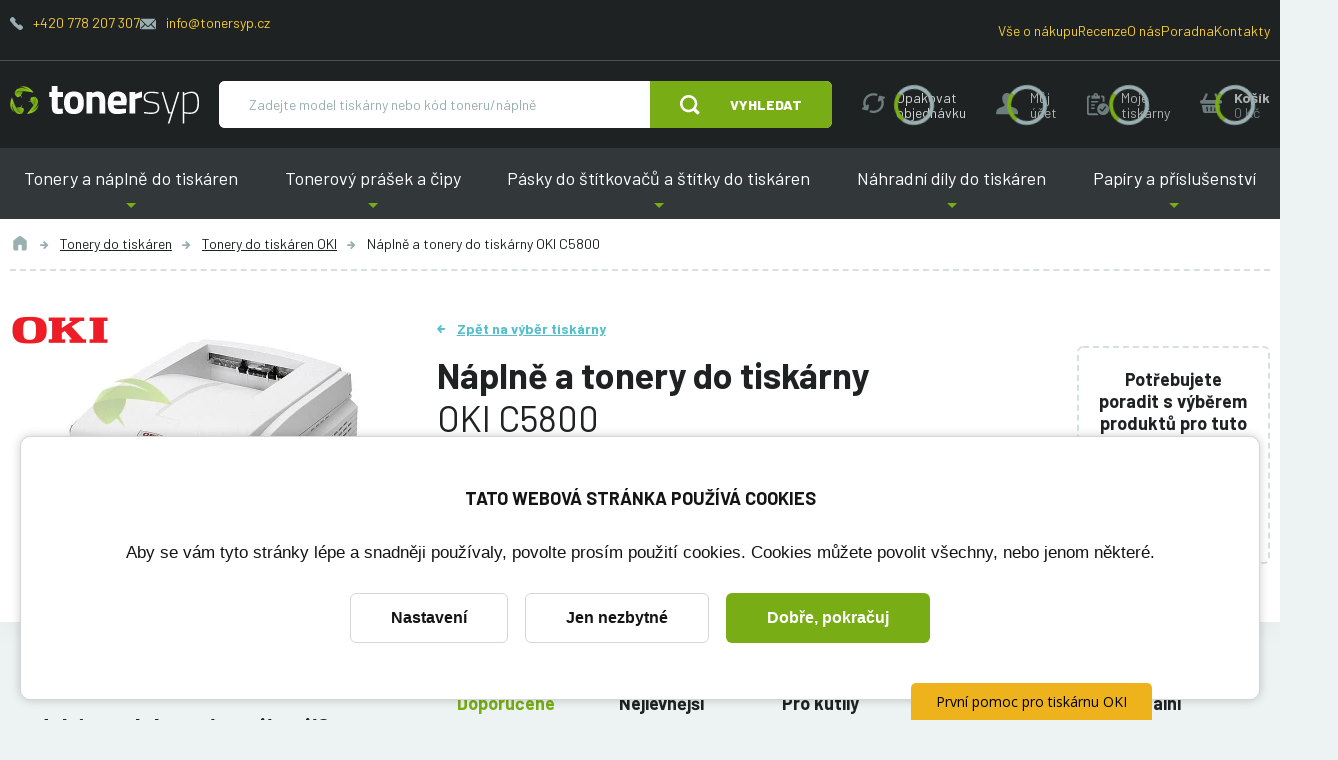

--- FILE ---
content_type: text/html; charset=utf-8
request_url: https://www.tonersyp.cz/naplne-a-tonery-do-tiskarny-oki-c5800-816t
body_size: 24315
content:
<!DOCTYPE html>

<html lang="cs" >
<head>
    <link rel="preconnect" href="https://fonts.gstatic.com/" crossorigin>
    <meta http-equiv="X-UA-Compatible" content="IE=edge" />
<meta name="viewport" content="width=device-width, initial-scale=1.0">

<title>N&aacute;plně a tonery do tisk&aacute;rny OKI C5800 | Tonersyp</title>


<meta charset="utf-8">
<meta name="keywords" content="OKI C5800, n&aacute;plně, tonery" />
<meta name="description" content="N&aacute;plně a tonery do tisk&aacute;rny OKI C5800 | V&yacute;hodněj&scaron;&iacute; ceny pro registrovan&eacute; | Alternativn&iacute; tonery s doživotn&iacute; z&aacute;rukou | Odvoz pr&aacute;zdn&yacute;ch tonerů" />

<meta name="robots" content="index, follow">

<meta name="author" content="Tonersyp">


<!-- Social Media -->
<meta name="twitter:card" content="summary">
<meta name="twitter:title" content="N&aacute;plně a tonery do tisk&aacute;rny OKI C5800">
<meta name="twitter:site" content="@tonersyp.cz">
<meta name="twitter:description" content="N&aacute;plně a tonery do tisk&aacute;rny OKI C5800 | V&yacute;hodněj&scaron;&iacute; ceny pro registrovan&eacute; | Alternativn&iacute; tonery s doživotn&iacute; z&aacute;rukou | Odvoz pr&aacute;zdn&yacute;ch tonerů">
<meta name="twitter:creator" content="@tonersyp.cz">
<meta property="og:type" content="website" />
<meta property="og:url" content="https://www.tonersyp.cz/naplne-a-tonery-do-tiskarny-oki-c5800-816t" />
<meta property="og:image" content="https://www.tonersyp.cz/image-cache/db-public/printer-images/749/image/oki-c5800.jpg_300x266.webp?ts=1745492157" />
<meta property="og:description" content="N&aacute;plně a tonery do tisk&aacute;rny OKI C5800 | V&yacute;hodněj&scaron;&iacute; ceny pro registrovan&eacute; | Alternativn&iacute; tonery s doživotn&iacute; z&aacute;rukou | Odvoz pr&aacute;zdn&yacute;ch tonerů" />
<meta property="og:title" content="N&aacute;plně a tonery do tisk&aacute;rny OKI C5800" />
<meta property="og:site_name" content="Tonersyp" />
    <!-- Favicony  -->

    <link rel="apple-touch-icon" sizes="114x114" href="/favicons-tonersyp/apple-touch-icon.png">
    <link rel="icon" type="image/png" sizes="32x32" href="/favicons-tonersyp/favicon-32x32.png">
    <link rel="icon" type="image/png" sizes="16x16" href="/favicons-tonersyp/favicon-16x16.png">
    <link rel="manifest" href="/favicons-tonersyp/site.webmanifest">
    <link rel="mask-icon" href="/favicons-tonersyp/safari-pinned-tab.svg" color="#5bbad5">
    <link rel="shortcut icon" href="/favicons-tonersyp/favicon.ico">
    <meta name="msapplication-TileColor" content="#ffffff">
    <meta name="msapplication-config" content="/favicons-tonersyp/browserconfig.xml">
    <meta name="theme-color" content="#ffffff">

    <!-- Konec favicon -->

    <link href="/css/style-tonersyp.css?ts=1754295984" rel="stylesheet" type="text/css"/>
<link href="/css/cookie-bar.css?ts=1728178424" rel="stylesheet" type="text/css"/>
<link href="/css/cookie-bar-overrides.css?ts=1728178424" rel="stylesheet" type="text/css"/>
    <script>
        window.dataLayer = window.dataLayer || [];
        function gtag(){dataLayer.push(arguments);}
        dataLayer.push({"pageCategory":"category","google_tag_params":{"ecomm_pagetype":"category","ecomm_category":"OKI C5800"},"ecommerce":{"currencyCode":"CZK","impressions":[{"name":"Toner pro OKI 43324423 renovovaný, cyan - C5800\/C5900\/C5550 MFP","id":"1311","brand":"Tonersyp","price":1049,"price_tax_exc":866.94,"list":"category","position":0},{"name":"Toner pro OKI 43324422 renovovaný, magenta - C5800\/C5900\/C5550 MFP","id":"1312","brand":"Tonersyp","price":1049,"price_tax_exc":866.94,"list":"category","position":1},{"name":"Toner pro OKI 43324421 renovovaný, žlutý - C5800\/C5900\/C5550 MFP","id":"1313","brand":"Tonersyp","price":1049,"price_tax_exc":866.94,"list":"category","position":2},{"name":"Toner pro OKI 43324424 renovovaný, černý - C5800\/C5900\/C5550 MFP","id":"1310","brand":"Tonersyp","price":1099,"price_tax_exc":908.26,"list":"category","position":3},{"name":"Sada renovovaných tonerů pro OKI C5800\/C5900\/C5550 MFP CMYK","id":"1314","brand":"Tonersyp","price":3996,"price_tax_exc":3302.48,"list":"category","position":4},{"name":"Tonerový prášek pro OKI C5550\/C5800\/C5900 - 43324423 - cyan","id":"4866","brand":"Tonersyp","price":399,"price_tax_exc":329.75,"list":"category","position":5},{"name":"Tonerový prášek pro OKI C5550\/C5800\/C5900 - 43324422 - magenta","id":"4867","brand":"Tonersyp","price":399,"price_tax_exc":329.75,"list":"category","position":6},{"name":"Tonerový prášek pro OKI C5550\/C5800\/C5900 - 43324421 - žlutý","id":"4868","brand":"Tonersyp","price":399,"price_tax_exc":329.75,"list":"category","position":7},{"name":"Tonerový prášek pro OKI C5550\/C5800\/C5900 - 43324424 - černý","id":"4865","brand":"Tonersyp","price":449,"price_tax_exc":371.07,"list":"category","position":8},{"name":"Čip pro 43324422 magenta, OKI C5800\/C5900\/C5550\/C5550 MFP","id":"2684","brand":"Tonersyp","price":199,"price_tax_exc":164.46,"list":"category","position":9},{"name":"Čip pro 43324421 žlutý, OKI C5800\/C5900\/C5550\/C5550 MFP","id":"2685","brand":"Tonersyp","price":199,"price_tax_exc":164.46,"list":"category","position":10},{"name":"Čip pro 43324424 černý, OKI C5800\/C5900\/C5550\/C5550 MFP","id":"2682","brand":"Tonersyp","price":199,"price_tax_exc":164.46,"list":"category","position":11},{"name":"Čip pro 43324423 cyan, OKI C5800\/C5900\/C5550\/C5550 MFP","id":"2683","brand":"Tonersyp","price":199,"price_tax_exc":164.46,"list":"category","position":12},{"name":"Originální fotoválec OKI 43381724, C5800\/C5900\/C5550 MFP černý","id":"20166","brand":"OKI","price":1990,"price_tax_exc":1644.63,"list":"category","position":13},{"name":"Originální fotoválec OKI 43381723, C5800\/C5900\/C5550 MFP cyan","id":"20167","brand":"OKI","price":1990,"price_tax_exc":1644.63,"list":"category","position":14},{"name":"Originální fotoválec OKI 43381722, C5800\/C5900\/C5550 MFP magenta","id":"20168","brand":"OKI","price":1990,"price_tax_exc":1644.63,"list":"category","position":15},{"name":"Originální fotoválec OKI 43381721, C5800\/C5900\/C5550 MFP žlutý","id":"20169","brand":"OKI","price":1990,"price_tax_exc":1644.63,"list":"category","position":16}]}});
    </script>
    <!-- Google Tag Manager -->
    <script>(function(w,d,s,l,i){w[l]=w[l]||[];w[l].push({'gtm.start':
                new Date().getTime(),event:'gtm.js'});var f=d.getElementsByTagName(s)[0],
            j=d.createElement(s),dl=l!='dataLayer'?'&l='+l:'';j.async=true;j.src=
            'https://www.googletagmanager.com/gtm.js?id='+i+dl;f.parentNode.insertBefore(j,f);
        })(window,document,'script','dataLayer','GTM-MV6HXLG');</script>
    <!-- End Google Tag Manager -->

    
                <!-- START heureka -->
        <script type="text/javascript">
            var _hwq = _hwq || [];
            _hwq.push(['setKey', '61961877205AD39A5ACB78C590BBCB16']);
            _hwq.push(['setTopPos', '150']); /// předchozí hodnota 301 odsazení
            //_hwq.push(['showWidget', '21']); /// Předchozí hodnota 22 napravo

            (function () {
                var ho = document.createElement('script');
                ho.type = 'text/javascript';
                ho.async = true;
                ho.src = ('https:' == document.location.protocol ? 'https://ssl' : 'http://www') + '.heureka.cz/direct/i/gjs.php?n=wdgt&sak=61961877205AD39A5ACB78C590BBCB16';
                var s = document.getElementsByTagName('script')[0];
                s.parentNode.insertBefore(ho, s);
            })();
        </script>
        <!-- END heureka -->

        <!-- form issue #59936 -->
        <script>
            (function (w,d,s,o,f,js,fjs) {
                w['ecm-widget']=o;w[o] = w[o] || function () { (w[o].q = w[o].q || []).push(arguments) };
                js = d.createElement(s), fjs = d.getElementsByTagName(s)[0];
                js.id = '9-54057be166928eb6fcc57504dc847797'; js.dataset.a = 'tonersyp'; js.src = f; js.async = 1; fjs.parentNode.insertBefore(js, fjs);
            }(window, document, 'script', 'ecmwidget', 'https://d70shl7vidtft.cloudfront.net/widget.js'));
        </script>
        
    <link href="https://fonts.googleapis.com/css?family=Barlow:400,400i,600,700,800&display=swap&subset=latin-ext" rel="stylesheet">
    <meta name="msvalidate.01" content="C4C768674979730D831DB60B962FC7CE" />

    <script type="application/ld+json">
    {
        "@context": "https://schema.org",
        "@type": "Organization",
        "url": "https://www.tonersyp.cz/",
        "logo": "https://www.tonersyp.cz/images/logo-tonersyp.svg",
        "name": "TONERSYP s.r.o.",
        "description": "Tonery a náplně do tiskáren",
        "email": "info@tonersyp.cz",
        "telephone": "+420 778 207 307",
        "address": {
            "@type": "PostalAddress",
            "streetAddress": "Lafayettova 42/14",
            "addressLocality": "Olomouc",
            "addressCountry": "CZ",
            "addressRegion": "Olomouc",
            "postalCode": "77900"
        },
        "vatID": "CZ03512886",
        "aggregateRating": {
            "@type": "AggregateRating",
            "ratingValue": 4.9,
            "reviewCount": 1392
        }
    }
</script>

    <script type="application/ld+json">
    {
        "@context": "https://schema.org",
        "@type": "BreadcrumbList",
        "itemListElement": [
    {
        "@type": "ListItem",
        "name": "Tonery do tiskáren",
        "item": "https:\/\/www.tonersyp.cz\/tonery-do-tiskaren-146c",
        "position": 1
    },
    {
        "@type": "ListItem",
        "name": "Tonery do tiskáren OKI",
        "item": "https:\/\/www.tonersyp.cz\/tonery-do-tiskaren-oki-70c",
        "position": 2
    },
    {
        "@type": "ListItem",
        "name": "Náplně a tonery do tiskárny OKI C5800",
        "position": 3
    }
]    }
</script>
</head>
<body class="no-js  has-floating-cart " data-country="CZ">


    <!-- Google Tag Manager (noscript) -->
    <noscript>
        <iframe src="https://www.googletagmanager.com/ns.html?id=GTM-MV6HXLG" height="0" width="0" style="display:none;visibility:hidden"></iframe>
    </noscript>
    <!-- End Google Tag Manager (noscript) -->
    



<div class="body-overlay"></div>
<div id="svg-defs"  data-url="/images/svg/defs-tonersyp.svg?ts=1728178424"></div>
<div class="ov-hidden-mdon">

    
<div class="popup" id="popup-login">
    <div class="popup__content login">
        <div class="popup__close js-popup-close"></div>
        <div class="h3 strong login__title mb-5">Přihlášení</div>
        <form method="post" id="loginForm" class="js-login-form">
            <label class="formField formField--inner">
                <input type="text" id="js-source-email" value="" required="required" name="login"/>
                <span class="label">Váš email</span>
            </label>
            <label class="formField formField--inner">
                <input type="password" class="" required="required" name="password"/>
                <span class="label">Heslo</span>
            </label>
            <div class="my-4 note text-error strong text-center">
                <div class="js-error-message"></div>
            </div>
            <div class="mt-4">
                <button class="w-100 btn btn--next">Přihlásit</button>
            </div>

        </form>
        <hr class="my-4">
        <div class="text-center">
            <div class="note mb-5">
                <a href="/zapomenute-heslo" class="js-add-email" data-source="#js-source-email">Zapomenuté heslo</a>
            </div>
            <a class="btn btn--secondary btn--outline" href="/registrace">Registrace</a>
        </div>
    </div>
</div>

<div class="popup popup--iframe" id="popup-iframe">
    <div class="popup__content">
        <div class="popup__close js-popup-close"></div>
        <iframe class="popup__iframe"></iframe>
    </div>
</div>


<div class="popup" id="popup-dynamic">
    <div class="popup__content w-100 w-md-50">
        <div class="popup__close js-popup-close"></div>
        <div class="js-dynamic-popup-content">

        </div>
    </div>
</div>

<div class="popup" id="popup-question">
    <div class="popup__content w-100 w-md-50">
        <div class="popup__close js-popup-close"></div>
        <div class="h2 strong login__title mb-5">Položit dotaz</div>
            <form method="post" class="ajax">
        <input type="hidden" value="igm5abgmaagmXc" name="fieldT"><label class="formField formField--inner" style="display: none"><input type="text" class="" value="00000001" name="fieldRNO"/>
<span class="label">Jste robot?</span>
</label><input type="hidden" value="" name="fieldS">
        <img src="/image-cache/images/message-stamp.png_1x1-q100.webp?ts=1760587605"
             style="position: absolute; top: -1px; left: -1px" onload="this.setAttribute('data-stamped', 1);"
             class="js-form-stamp"
        />

        <input type="hidden" value="askQuestion" name="messageType"><input type="hidden" value="" name="orderId">        <div class="row">
            <div class="col-md-6">
                <label class="formField formField--inner"><input type="text" class="" value="" maxlength="100" required="required" name="name"/>
<span class="label">Jméno a příjmení</span>
</label>            </div>
            <div class="col-md-6">
                <label class="formField formField--inner"><input type="email" class="" value="" required="required" name="email"/>
<span class="label">E-mail</span>
</label>            </div>
            <div class="col-md-12">
                <label class="formField formField--inner"><textarea class="" rows="10" required="required" name="text"></textarea>
<span class="label">Dotaz</span>
</label>            </div>
            <div class="col-md-12">
                <label class="formField mb-1"><input type="checkbox" class="" required="required" name="gdprAgreed"/>
<span class="label-checkbox">Souhlasím se zpracováním osobních údajů za účelem reakce na můj požadavek. Více informací naleznete <a target="_blank" href="/ochrana-osobnich-udaju-12s">zde</a>.</span>
</label>            </div>

        </div>
        
        <div class="my-4 note text-error strong text-center">
            <div class="js-error-message"></div>
        </div>
        <div class="mt-4">
            <button class="w-100 btn">Odeslat</button>
        </div>
    </form>
        </div>
</div>


<div id="printer-popup" class="popup popup--small">
    <div class="popup__content">
        <div class="popup__close js-popup-close"></div>
        <div class="js-popup-content">
        </div>
    </div>
</div>
<script>
    var basketURL = '/kosik';
</script>
<header class="header">
    <div class="header__content">
        <div class="header__top hide-on-order">
            <div class="container header__topContent">
                <div class="mb-3">
                    <span class="header__contact">
                        <svg class="ico ico--secondary ico--fix-1 ico--little">
                            <use xlink:href="#ico-phone"></use>
                        </svg>
                        <a href="tel:+420778207307">+420 778 207 307</a>
                    </span>
                    <span class="header__contact">
                        <svg class="ico ico--fix-1 ico--secondary ico--small">
                            <use xlink:href="#ico-envelope"></use>
                        </svg>
                        <a href="mailto:info@tonersyp.cz">info@tonersyp.cz</a>
                    </span>
                </div>
                <div>
                    <span class="header__contact">
                        <a href="/vse-o-nakupu">Vše o nákupu</a>
                    </span>
                    <span class="header__contact">
                        <a href="/recenze">Recenze</a>
                    </span>
                    <span class="header__contact"><a href="/o-nas">O nás</a></span>
                    <span class="header__contact"><a href="/poradna">Poradna</a></span>
                    <span class="header__contact"><a href="/kontakty">Kontakty</a></span>
                </div>
            </div>
        </div>
        <div class="container js-header-main">
            <div class="header__main">
                <div class="header__logo">
                    <a href="/" aria-label="Hlavní stránka">
                        <img src="/images/svg/tonersyp-logo.svg" alt="">
                    </a>
                </div>
                <div class="header__search searchbar js-searchbar hide-on-order">
                    <form action="/vyhledavani" method="get" class="searchbar__form position-relative js-index-search-form">
                        <div class=" flex-grow-1 d-flex">
                            <input type="text" name="searched" class="searchbar__input" placeholder="Zadejte model tiskárny nebo kód toneru/náplně" autocomplete="off">
                            <div class="autocomplete js-search-result"></div>
                        </div>
                                                    <button type="submit" class="searchbar__submit btn">
                                <svg class="ico ico--regular mr-lg-6">
                                    <use xlink:href="#ico-zoom"></use>
                                </svg>
                                <span class="d-none d-md-inline">Vyhledat</span>
                            </button>
                                            </form>
                </div>
                <div class="show-on-order flex-grow-1 header__orderHelp">
                    <div class="note d-flex justify-content-center">
                        <span class="mr-4">Potřebujete poradit?</span>
                        <span class="header__contact mr-4">
                            <svg class="ico ico--secondary ico--fix-1 ico--little">
                                <use xlink:href="#ico-phone"></use>
                            </svg>
                            <a href="tel:+420778207307">
                                +420 778 207 307                            </a>
                        </span>
                        <span class="header__contact mr-4">
                            <svg class="ico ico--fix-1 ico--secondary ico--small">
                                <use xlink:href="#ico-envelope"></use>
                            </svg>
                            <a href="mailto:info@tonersyp.cz">info@tonersyp.cz</a>
                        </span>
                    </div>
                </div>
                <div class="ml-auto header__actions">
                    <a class="header__action d-md-none js-menu-search-toggle hide-on-order" role="button" aria-label="Vyhledat" href="#">
                        <svg class="ico ico--medium">
                            <use xlink:href="#ico-zoom"></use>
                        </svg>
                    </a>
                    <a class="header__action d-none d-lg-flex hide-on-order hide-on-fixed js-header-action tooltip--bottom tooltip--wide tooltip--active" data-tooltip="Kliknutím na toto tlačítko vložíte produkty z vaší poslední objednávky do nákupního košíku. Ještě před odesláním můžete objednávku libovolně upravit. Můžete například změnit počty kusů, přidat či odebrat produkty nebo změnit dodací údaje." data-type="repeatOrder" href="#" role="button" aria-label="Opakovat objednávku">
                        <svg class="ico ico--medium">
                            <use xlink:href="#ico-reload"></use>
                        </svg>
                        <div class="header__actionText">Opakovat objednávku</div>
                    </a>
                    <a
                        class="header__action hide-on-fixed js-popup-open hide-on-order js-menu-user-button js-header-action"
                        data-type="account"
                        href="#popup-login"
                        aria-label="Můj účet"
                        role="button"
                    >
                        <svg class="ico ico--medium">
                            <use xlink:href="#ico-profile"></use>
                        </svg>
                        <div class="header__actionText d-none d-md-block">
                            <div class="js-text">Můj<br> účet</div>
                        </div>
                    </a>
                    <a class="header__action js-popup-open d-none d-lg-flex hide-on-fixed hide-on-order js-header-action" data-type="myPrinters" href="#popup-login" aria-label="Moje tiskárny" role="button">
                        <svg class="ico ico--medium">
                            <use xlink:href="#ico-clipboard"></use>
                        </svg>
                        <div class="header__actionText d-none d-lg-inline">
                            <div class="js-text">Moje tiskárny</div>
                        </div>
                    </a>
                    <div class="header__action cartMenu-wrap mr-md-0 js-header-basket js-cart-menu-toggle hide-on-order" href="/kosik" aria-label="košík" role="button">
                        <svg class="js-ico ico ico--medium">
                            <use xlink:href="#ico-cart"></use>
                        </svg>
                        <div class=" header__actionText d-none d-md-block">
                            <strong>Košík</strong>
                            <br>
                            <div class="js-price secondary">
                                0&nbsp;Kč                            </div>
                        </div>
                        <div class="cartMenu js-cart-menu js-cart-menu-cont">
                            <div class="js-cart-menu-content">
                                                            </div>
                            <div class="cartMenu__cta">
                                <a href="#" class="btn btn--outline btn--secondary js-cart-menu-toggle is-active">Zavřít košík</a>
                                <a href="/kosik" class="btn">Objednat zboží</a>
                            </div>
                        </div>
                    </div>
                </div>
                <div class="header__hamburger hamburger js-switch-mobilemenu" role="button" aria-label="Menu">
                    <span></span>
                    <span></span>
                    <span></span>
                </div>
            </div>
        </div>

        <nav class="header__menu hide-on-order">
            <div class="container header__menuContent">
                                    <span role="button" tabindex="0" class="header__link header__link--submenu is-first">
                        Tonery a náplně do tiskáren                        <div class="header__submenu">
                            <a href="/tonery-do-tiskaren-146c" class="header__submenuLink">Tonery do tiskáren</a><a href="/barvy-do-tiskaren-cartridge-103c" class="header__submenuLink">Barvy do tiskáren (cartridge)</a><a href="/fotovalce-do-tiskaren-181c" class="header__submenuLink">Fotoválce do tiskáren</a><a href="/naplne-pasky-do-jehlickovych-tiskaren-62c" class="header__submenuLink">Náplně (pásky) do jehličkových tiskáren</a>                        </div>
                    </span>
                                        <span role="button" tabindex="0" class="header__link header__link--submenu ">
                        Tonerový prášek a čipy                        <div class="header__submenu">
                            <a href="/tonerovy-prasek-121c" class="header__submenuLink">Tonerový prášek</a><a href="/tonerove-cipy-80c" class="header__submenuLink">Tonerové čipy</a><a href="/cipy-do-fotovalcu-19c" class="header__submenuLink">Čipy do fotoválců</a><a href="/resetery-do-toneru-92c" class="header__submenuLink">Resetery do tonerů</a><a href="/nastroje-a-pomucky-k-plneni-toneru-33c" class="header__submenuLink">Nástroje a pomůcky k plnění tonerů</a>                        </div>
                    </span>
                                        <span role="button" tabindex="0" class="header__link header__link--submenu ">
                        Pásky do štítkovačů a štítky do tiskáren                        <div class="header__submenu">
                            <a href="/pasky-do-stitkovacu-87c" class="header__submenuLink">Pásky do štítkovačů</a><a href="/stitky-do-tiskaren-etiket-100c" class="header__submenuLink">Štítky do tiskáren etiket</a>                        </div>
                    </span>
                                        <span role="button" tabindex="0" class="header__link header__link--submenu ">
                        Náhradní díly do tiskáren                        <div class="header__submenu">
                            <a href="/odpadni-nadobky-do-tiskaren-57c" class="header__submenuLink">Odpadní nádobky do tiskáren</a><a href="/prenosove-pasy-167c" class="header__submenuLink">Přenosové pásy</a><a href="/zapekaci-fixacni-jednotky-61c" class="header__submenuLink">Zapékací (fixační) jednotky</a><a href="/samostatne-opc-valce-88c" class="header__submenuLink">Samostatné OPC válce</a><a href="/sterky-opc-valcu-52c" class="header__submenuLink">Stěrky OPC válců</a><a href="/regulacni-sterky-111c" class="header__submenuLink">Regulační stěrky</a><a href="/sady-pro-udrzbu-213c" class="header__submenuLink">Sady pro údržbu</a>                        </div>
                    </span>
                                        <span role="button" tabindex="0" class="header__link header__link--submenu is-last">
                        Papíry a příslušenství                        <div class="header__submenu">
                            <a href="/papir-do-tiskarny-164c" class="header__submenuLink">Papír do tiskárny</a><a href="/samolepici-etikety-a4-205c" class="header__submenuLink">Samolepicí etikety A4</a><a href="/kabely-k-tiskarne-127c" class="header__submenuLink">Kabely k tiskárně</a><a href="/switche-9c" class="header__submenuLink">Switche</a><a href="/tiskarny-199c" class="header__submenuLink">Tiskárny</a>                        </div>
                    </span>
                                </div>
        </nav>
    </div>
</header>
<div class="l-white mb-md-10">
    <div class="container">
        <div class="breadcrumbs">
            <a href="/" class="breadcrumbs__item" title="Úvod">
                <svg class="ico ico--regular ico--grey">
                    <use xlink:href="#icon-home"></use>
                </svg>
            </a>
                                <a href="/tonery-do-tiskaren-146c" class="breadcrumbs__item">Tonery do tiskáren</a>
                                        <a href="/tonery-do-tiskaren-oki-70c" class="breadcrumbs__item">Tonery do tiskáren OKI</a>
                                <span class="breadcrumbs__item is-active">Náplně a tonery do tiskárny OKI C5800</span>
        </div>
    </div>

    <div class="container mt-9">
        <div class="row">
            <div class="col-md-4">
                <div class="d-block d-md-none">
                    <a href="/" class="back-link back-link--blue">Zpět na výběr tiskárny</a>
                    <div class="mb-2 mt-3 h1">Náplně a tonery do tiskárny</div>
                    <h1 class="mb-2 light">OKI C5800</h1>
                </div>
                <div class="detailImage text-center">
                    <div class="detailImage__badges">
                        <img src="/image-cache/db-public/printer-manufacturers/18/image/2000px-oki-logo-svg.png_100x28-q100.webp?ts=1738255109" alt="OKI">                    </div>
                    <img class="detailImage__image"
                         src="/image-cache/db-public/printer-images/749/image/oki-c5800.jpg_300x266.webp?ts=1745492157"
                         width="300"
                         height="266"
                         alt="OKI C5800">                </div>
            </div>
            <div class="col-md-8">

                <div class="row">
                    <div class="col-lg-9">
                        <div class="d-none d-md-block">
                            <a href="/" class="back-link back-link--blue">Zpět na výběr tiskárny</a>
                            <h1 class="h2 mb-4 mt-3">
                                <strong>Náplně a tonery do tiskárny</strong>
                                <br>
                                OKI C5800                            </h1>
                        </div>

                        <div class="mb-6">
                            <a href="#tonery" class="blue js-scroll">Těchto 17</a> produktů <strong>bude zaručeně fungovat</strong> v tiskárně OKI C5800                        </div>

                        <div class="d-flex flex-wrap align-items-center mb-lg-8 mb-2">
                                                        <a href="#tonery" class="js-scroll btn w-100  mb-4 w-md-auto mr-2">
                                Vybrat z nabídky                            </a>
                                                        <a href="#popup-login"
                                class="btn btn--secondary w-100 mb-4 w-md-auto mr-2 js-popup-open"
                                                                data-tooltip="Uloží tiskárnu do sekce Moje tiskárny, kde ji příště rychle najdete.">
                                Uložit tuto tiskárnu                            </a>

                        </div>


                    </div>
                    <div class="col-lg-3 pr-5 pr-lg-2">
                        <div class="bordered p-4 mt-lg-6 mb-6 text-center mb-2">
                            <div class="strong  mb-4">
                                Potřebujete poradit s&nbsp;výběrem produktů pro tuto tiskárnu?                            </div>

                            <a href="#popup-question" class="js-popup-open b-2 strong green d-block">Položit dotaz</a>

                            <a href="#faq" class="f-14 js-scroll">Zobrazit 6 dotazů a 9 článků</a>                        </div>
                    </div>
                </div>
            </div>


        </div>
    </div>

</div>


<div class="container py-4 mb-10" id="tonery">
    <div class="row" id="souvisejici">
        <div class="col-md-4">
                            <h2 class="h3 strong pl-5 pt-4">Jaké produkty vás zajímají?</h2>
                    </div>

        <div class="col-md-3 order-md-5">
            <div class="sticked-top">

                                    <div class="card p-5 mt-0">
                        <div class="js-filter filter">
                            <div class="d-md-none">
                                <h3 class="filter__title js-filter-toggle">Filtrovat</h3>
                            </div>
                            <div class="js-filter-content" id="js-filter-content">
                                                                    <fieldset class="mb-6 mt-6 mt-md-0">
                                        <legend class="mb-3">Barvy</legend>
                                                                                    <label class="formField overflow-initial mb-1">
                                                <input type="checkbox"
                                                       data-filter-name="product-color"
                                                       name="product-color[]"
                                                       value="6"
                                                       onchange="filterProducts()">
                                                <span class="label-checkbox">
                                                    <svg style="color: #0DD7FF; fill: #0DD7FF" class="ico ico--fix-2n ico--little mr-1">
                                                    <use xlink:href="#color"></use>
                                                    </svg><svg style="color: #C4007B; fill: #C4007B" class="ico ico--fix-2n ico--little mr-1">
                                                    <use xlink:href="#color"></use>
                                                    </svg><svg style="color: #FEF210; fill: #FEF210" class="ico ico--fix-2n ico--little mr-1">
                                                    <use xlink:href="#color"></use>
                                                    </svg><svg style="color: #000000; fill: #000000" class="ico ico--fix-2n ico--little mr-1">
                                                    <use xlink:href="#color"></use>
                                                    </svg>                                                    CMYK                                                                                                    </span>
                                            </label>
                                                                                        <label class="formField overflow-initial mb-1">
                                                <input type="checkbox"
                                                       data-filter-name="product-color"
                                                       name="product-color[]"
                                                       value="83"
                                                       onchange="filterProducts()">
                                                <span class="label-checkbox">
                                                    <svg style="color: #0DD7FF; fill: #0DD7FF" class="ico ico--fix-2n ico--little mr-1">
                                                    <use xlink:href="#color"></use>
                                                    </svg>                                                    Cyan                                                                                                    </span>
                                            </label>
                                                                                        <label class="formField overflow-initial mb-1">
                                                <input type="checkbox"
                                                       data-filter-name="product-color"
                                                       name="product-color[]"
                                                       value="1"
                                                       onchange="filterProducts()">
                                                <span class="label-checkbox">
                                                    <svg style="color: #000000; fill: #000000" class="ico ico--fix-2n ico--little mr-1">
                                                    <use xlink:href="#color"></use>
                                                    </svg>                                                    Černá                                                                                                    </span>
                                            </label>
                                                                                        <label class="formField overflow-initial mb-1">
                                                <input type="checkbox"
                                                       data-filter-name="product-color"
                                                       name="product-color[]"
                                                       value="3"
                                                       onchange="filterProducts()">
                                                <span class="label-checkbox">
                                                    <svg style="color: #C4007B; fill: #C4007B" class="ico ico--fix-2n ico--little mr-1">
                                                    <use xlink:href="#color"></use>
                                                    </svg>                                                    Magenta                                                                                                    </span>
                                            </label>
                                                                                        <label class="formField overflow-initial mb-1">
                                                <input type="checkbox"
                                                       data-filter-name="product-color"
                                                       name="product-color[]"
                                                       value="4"
                                                       onchange="filterProducts()">
                                                <span class="label-checkbox">
                                                    <svg style="color: #FDF337; fill: #FDF337" class="ico ico--fix-2n ico--little mr-1">
                                                    <use xlink:href="#color"></use>
                                                    </svg>                                                    Žlutá                                                                                                    </span>
                                            </label>
                                                                                </fieldset>
                                                                        <fieldset class="mb-6 mt-6 mt-md-0">
                                        <legend class="mb-3">Původ produktu</legend>
                                                                                    <label class="formField overflow-initial mb-1">
                                                <input type="checkbox"
                                                       data-filter-name="product-type"
                                                       name="product-type[]"
                                                       value="130000"
                                                       onchange="filterProducts()">
                                                <span class="label-checkbox">
                                                                                                        Alternativní                                                                                                    </span>
                                            </label>
                                                                                        <label class="formField overflow-initial mb-1">
                                                <input type="checkbox"
                                                       data-filter-name="product-type"
                                                       name="product-type[]"
                                                       value="2"
                                                       onchange="filterProducts()">
                                                <span class="label-checkbox">
                                                                                                        Originální                                                                                                    </span>
                                            </label>
                                                                                </fieldset>
                                                                        <fieldset class="mb-6 mt-6 mt-md-0">
                                        <legend class="mb-3">Druh produktu</legend>
                                                                                    <label class="formField overflow-initial mb-1">
                                                <input type="checkbox"
                                                       data-filter-name="product-kind"
                                                       name="product-kind[]"
                                                       value="23"
                                                       onchange="filterProducts()">
                                                <span class="label-checkbox">
                                                                                                        Čip                                                                                                    </span>
                                            </label>
                                                                                        <label class="formField overflow-initial mb-1">
                                                <input type="checkbox"
                                                       data-filter-name="product-kind"
                                                       name="product-kind[]"
                                                       value="27"
                                                       onchange="filterProducts()">
                                                <span class="label-checkbox">
                                                                                                        Fotoválec                                                                                                    </span>
                                            </label>
                                                                                        <label class="formField overflow-initial mb-1">
                                                <input type="checkbox"
                                                       data-filter-name="product-kind"
                                                       name="product-kind[]"
                                                       value="36"
                                                       onchange="filterProducts()">
                                                <span class="label-checkbox">
                                                                                                        Sada tonerů                                                                                                    </span>
                                            </label>
                                                                                        <label class="formField overflow-initial mb-1">
                                                <input type="checkbox"
                                                       data-filter-name="product-kind"
                                                       name="product-kind[]"
                                                       value="35"
                                                       onchange="filterProducts()">
                                                <span class="label-checkbox">
                                                                                                        Toner                                                                                                    </span>
                                            </label>
                                                                                        <label class="formField overflow-initial mb-1">
                                                <input type="checkbox"
                                                       data-filter-name="product-kind"
                                                       name="product-kind[]"
                                                       value="20"
                                                       onchange="filterProducts()">
                                                <span class="label-checkbox">
                                                                                                        Tonerový prášek                                                                                                    </span>
                                            </label>
                                                                                </fieldset>
                                                                </div>
                        </div>
                    </div>
                    
                <div class="d-none d-md-block">
                    <div class="d-md-flex align-items-center px-5 pt-5 pb-2">
                        <svg class="ico ico--huge mr-3">
                            <use xlink:href="#support"></use>
                        </svg>
                        <span class="strong display-3">Potřebujete <br>poradit?</span>
                    </div>
                                        <div class="pl-5">
                        <a href="tel:+420778207307" class="primary display-3">+420 778 207 307</a>
                    </div>
                </div>
            </div>

        </div>

        <div class="col-md-8 align-self-end order-md-3">

                        <div class="sorting js-sorting ">
                <div class="formField mb-0 d-md-none">
                                        <select name="productPileId" id="" class="js-sorting-select sorting__select" onchange="filterProducts()">
                        <option value="" data-text="Nechám si poradit">Doporučené</option>
                        <option value="cheapest" data-text="Chci to nejlevnější, co existuje">Nejlevnější</option>
                        <option value="7" data-text="Chci ušetřit a nevadí mi trocha práce navíc"  >Pro kutily</option>
                        <option value="8" data-text="Chci ušetřit, ale bez práce"  >Bez námahy</option>
                        <option value="6" data-text="Záleží mi na originálních dílech"  >Originální</option>
                    </select>
                </div>
            </div>
        </div>

        <div class="col-md-9 order-md-8">
            <div id="js-products-list-container">
                    <div class="product-list__wrapper">
        <div class="mx-0 border-bottom-solid px-6 pt-7 pb-7 js-product-pile-name-container" data-product-pile-id="8">
            <h3 class="mb-0"><strong>Alternativní náplně a tonery</strong> do tiskárny OKI C5800</h3>
        </div>
            <div class="card row mx-0 py-6 js-product-row"
        data-product-pile=8 data-product-color=83 data-product-type=130000 data-product-kind=35    >
        <div class="col-xl-3 col-lg-2 col-md-4">
            <div class="detailImage">
                <div class="detailImage__tags">
                    <span class="colorTag" style="color: #FFFFFF; background-color: #0DD7FF;border: 1px solid #DDD;">Cyan</span>                </div>

                <div class="detailImage__badges">

                <div class="detailImage__badge detailImage__badge--premium"><img class=" d-block" src="/images/svg/icons/premium.svg" alt="flag Premium" title="Premium" width="27"></div><div class="detailImage__badge detailImage__badge--czech"><img class="country-flag d-block" src="/images/svg/icons/czech.svg" alt="flag Země původu: Česká republika" title="Země původu: Česká republika" width="27"></div>

                </div>

                                    <img class="detailImage__image detailImage__image--product"
                         src="/image-cache/db-public/product-images/5650cy.jpg_200x200.webp?ts=1738588407"
                         srcset="/image-cache/db-public/product-images/5650cy.jpg_200x200.webp?ts=1738588407, /image-cache/db-public/product-images/5650cy.jpg_360x360.webp?ts=1738918036 2x"
                         width="400"
                         height="400"
                         loading="lazy"
                         alt="Toner pro OKI 43324423 renovovaný, cyan - C5800/C5900/C5550 MFP">
                    
            </div>
        </div>
        <div class="col-md-8 col-lg-5 pr-md-6 border-lg-right">
            
            <div>
                                <a href="/toner-pro-oki-43324423-renovovany-cyan-c5800-c5900-c5550-mfp-3271p?pid=816" data-gtm="{&quot;name&quot;:&quot;Toner pro OKI 43324423 renovovan\u00fd, cyan - C5800\/C5900\/C5550 MFP&quot;,&quot;id&quot;:&quot;1311&quot;,&quot;brand&quot;:&quot;Tonersyp&quot;,&quot;price&quot;:1049,&quot;price_tax_exc&quot;:866.94,&quot;position&quot;:0}"
                   class="display-3 text-underline mb-3 text-break js-gtm-product-click">Toner pro OKI 43324423 renovovaný, cyan - C5800/C5900/C5550 MFP                </a>
            </div>

                            <ul class="advantages my-4">
                        <li class="advantages__item" data-registration-advantage="1">
        <svg class="ico advantages__ico">
            <use xlink:href="#duo-check"></use>
        </svg>
                    <a href="#popup-dynamic" class="js-popup-open link-inverse js-popup-dynamic" data-content="&lt;p&gt;Registrujte se a z&iacute;skejte niž&scaron;&iacute; ceny v&scaron;ech produktů a &lt;a target=&quot;_blank&quot; href=&quot;/vyhody-registrace-15lp&quot;&gt;dal&scaron;&iacute; v&yacute;hody&lt;/a&gt;.&lt;/p&gt;&lt;p&gt;Ž&aacute;dn&eacute; vyplňov&aacute;n&iacute; formul&aacute;řů. K registraci postač&iacute; za&scaron;krtnut&iacute; pol&iacute;čka n&iacute;že. Potřebn&eacute; informace z&iacute;sk&aacute;me z va&scaron;&iacute; prvn&iacute; objedn&aacute;vky a automaticky je ulož&iacute;me do va&scaron;eho &uacute;čtu. Pokud si to rozmysl&iacute;te, můžete souhlas s registrac&iacute; v průběhu n&aacute;kupu odvolat.&lt;/p&gt;&lt;form&gt;
            &lt;label class=&quot;formField&quot;&gt;
                &lt;input type=&quot;checkbox&quot; class=&quot;&quot; value=&quot;1&quot;  name=&quot;registerUser&quot;  onchange=&quot;toggleGlobalBasketRegisterUser($(this))&quot;&gt;
                &lt;span class=&quot;label-checkbox&quot;&gt;Souhlas&iacute;m s automatickou registrac&iacute; během n&aacute;kupu (nebo se &lt;a class=&quot;js-popup-open&quot; onclick=&quot;popupOpen(&#039;#popup-login&#039;, &#039;&#039;)&quot; href=&quot;#popup-login&quot;&gt;přihlaste&lt;/a&gt;, pokud už &uacute;čet m&aacute;te)&lt;/span&gt;
            &lt;/label&gt;
        &lt;/form&gt;" >
                <span>Lepší cena po <span class="text-nowrap">přihlášení <svg class="mx-1 ico ico--small secondary ico--fix-1n"><use xlink:href="#ico-question"></use></svg></span></span>
                                    <span class="toolti">
                            <svg class="ico ico--regular">
                                <use xlink:href="#registred-only-2"></use>
                            </svg>
                            <span class="tooltitext">Týká se přihlášených uživatelů</span>
                        </span>
                                </a>
            </li>
        <li class="advantages__item" >
        <svg class="ico advantages__ico">
            <use xlink:href="#duo-check"></use>
        </svg>
                    <a href="#popup-dynamic" class="js-popup-open link-inverse js-popup-dynamic" data-content="&lt;p&gt;Na tento toner poskytujeme &lt;strong&gt;doživotn&iacute; z&aacute;ruku&lt;/strong&gt; na v&yacute;robn&iacute; vady.&lt;/p&gt; &lt;p&gt;Garantujeme v&aacute;m, že toner bude tisknout až do &uacute;pln&eacute;ho vypotřebov&aacute;n&iacute; bez ohledu na to, jestli to bude trvat rok nebo pět let.&lt;/p&gt;&lt;p&gt;&lt;a target=&quot;_blank&quot; href=&quot;/podminky-dozivotni-zaruky-13lp&quot;&gt;Kompletn&iacute; podm&iacute;nky doživotn&iacute; z&aacute;ruky&lt;/a&gt;.&lt;/p&gt;" >
                <span>Doživotní <span class="text-nowrap">záruka <svg class="mx-1 ico ico--small secondary ico--fix-1n"><use xlink:href="#ico-question"></use></svg></span></span>
                            </a>
            </li>
        <li class="advantages__item" data-registration-advantage="1">
        <svg class="ico advantages__ico">
            <use xlink:href="#duo-check"></use>
        </svg>
                    <a href="#popup-dynamic" class="js-popup-open link-inverse js-popup-dynamic" data-content="&lt;p&gt;Toner obvykle v tisk&aacute;rně dojde v tu nejm&eacute;ně vhodnou dobu. Proto je rozumn&eacute; m&iacute;t vždy n&aacute;hradn&iacute; v z&aacute;sobě. Jenže co když v&aacute;m tonery zůstanou, např&iacute;klad po vyřazen&iacute; tisk&aacute;rny?&lt;/p&gt; &lt;p&gt;Když nakupujete jako registrovan&yacute; z&aacute;kazn&iacute;k, můžete nepoužit&eacute; renovovan&eacute; a kompatibiln&iacute; tonery vr&aacute;tit do jednoho roku od n&aacute;kupu bez ud&aacute;n&iacute; důvodu.&lt;/p&gt; &lt;p&gt;Nevad&iacute; ani otevřen&yacute; obal. Stač&iacute;, když budete při n&aacute;kupech přihl&aacute;&scaron;en&iacute; ke sv&eacute;mu &uacute;čtu.&lt;/p&gt;&lt;p&gt;&lt;a target=&quot;_blank&quot; href=&quot;/podminky-vraceni-toneru-bez-udani-duvodu-7lp&quot;&gt;Podm&iacute;nky vr&aacute;cen&iacute; tonerů&lt;/a&gt;.&lt;/p&gt;&lt;p&gt;Registrujte se a z&iacute;skejte niž&scaron;&iacute; ceny v&scaron;ech produktů a &lt;a target=&quot;_blank&quot; href=&quot;/vyhody-registrace-15lp&quot;&gt;dal&scaron;&iacute; v&yacute;hody&lt;/a&gt;.&lt;/p&gt;&lt;p&gt;Ž&aacute;dn&eacute; vyplňov&aacute;n&iacute; formul&aacute;řů. K registraci postač&iacute; za&scaron;krtnut&iacute; pol&iacute;čka n&iacute;že. Potřebn&eacute; informace z&iacute;sk&aacute;me z va&scaron;&iacute; prvn&iacute; objedn&aacute;vky a automaticky je ulož&iacute;me do va&scaron;eho &uacute;čtu. Pokud si to rozmysl&iacute;te, můžete souhlas s registrac&iacute; v průběhu n&aacute;kupu odvolat.&lt;/p&gt;&lt;form&gt;
            &lt;label class=&quot;formField&quot;&gt;
                &lt;input type=&quot;checkbox&quot; class=&quot;&quot; value=&quot;1&quot;  name=&quot;registerUser&quot;  onchange=&quot;toggleGlobalBasketRegisterUser($(this))&quot;&gt;
                &lt;span class=&quot;label-checkbox&quot;&gt;Souhlas&iacute;m s automatickou registrac&iacute; během n&aacute;kupu (nebo se &lt;a class=&quot;js-popup-open&quot; onclick=&quot;popupOpen(&#039;#popup-login&#039;, &#039;&#039;)&quot; href=&quot;#popup-login&quot;&gt;přihlaste&lt;/a&gt;, pokud už &uacute;čet m&aacute;te)&lt;/span&gt;
            &lt;/label&gt;
        &lt;/form&gt;" >
                <span>Rok na vrácení toneru bez udání <span class="text-nowrap">důvodu <svg class="mx-1 ico ico--small secondary ico--fix-1n"><use xlink:href="#ico-question"></use></svg></span></span>
                                    <span class="toolti">
                            <svg class="ico ico--regular">
                                <use xlink:href="#registred-only-2"></use>
                            </svg>
                            <span class="tooltitext">Týká se přihlášených uživatelů</span>
                        </span>
                                </a>
            </li>
                    </ul>
                

                            <div class="d-flex">
                    <svg class="ico ico--regular ico--fix-2 mr-2">
                        <use xlink:href="#rainbow-capacity"></use>
                    </svg>
                    <strong>Kapacita:</strong>&nbsp;5000 stránek                </div>
                                <div class="d-flex mt-1">
                    <svg class="ico ico--regular ico--fix-2 mr-2">
                        <use xlink:href="#rainbow-printer"></use>
                    </svg>
                    <strong>Alternativa&nbsp;za:</strong>&nbsp;43324423                </div>
                        </div>


        <div class="col-xl-4 col-lg-5 pl-md-5">
                            <div class="js-adding adding "
                     data-variant-id="3271"
                                    >
                    <div class="adding__count js-to-basket">
                        <span class="js-in-basket-qty"></span>
                        <span class="adding__text">ks v košíku</span>
                    </div>

                                        <div class=" mt-6 mt-md-0">
                        <div class="note">
                                                    </div>
                        <span class="display-2 strong mr-2">
                            1049&nbsp;Kč                        </span>
                        <span class="secondary note">
                            (867&nbsp;Kč bez DPH)
                        </span>
                    </div>

                                                <div class="d-flex align-items-center mt-2">
                                <svg class="ico ico--medium mr-3">
                                    <use xlink:href="#registred-only-2"></use>
                                </svg>
                                <div>
                                    <a href="#popup-dynamic"
                                       class="note js-popup-open js-popup-dynamic link-inverse"
                                       data-content="&lt;p&gt;Registrujte se a z&iacute;skejte niž&scaron;&iacute; ceny v&scaron;ech produktů a &lt;a target=&quot;_blank&quot; href=&quot;/vyhody-registrace-15lp&quot;&gt;dal&scaron;&iacute; v&yacute;hody&lt;/a&gt;.&lt;/p&gt;&lt;p&gt;Ž&aacute;dn&eacute; vyplňov&aacute;n&iacute; formul&aacute;řů. K registraci postač&iacute; za&scaron;krtnut&iacute; pol&iacute;čka n&iacute;že. Potřebn&eacute; informace z&iacute;sk&aacute;me z va&scaron;&iacute; prvn&iacute; objedn&aacute;vky a automaticky je ulož&iacute;me do va&scaron;eho &uacute;čtu. Pokud si to rozmysl&iacute;te, můžete souhlas s registrac&iacute; v průběhu n&aacute;kupu odvolat.&lt;/p&gt;&lt;form&gt;
            &lt;label class=&quot;formField&quot;&gt;
                &lt;input type=&quot;checkbox&quot; class=&quot;&quot; value=&quot;1&quot;  name=&quot;registerUser&quot;  onchange=&quot;toggleGlobalBasketRegisterUser($(this))&quot;&gt;
                &lt;span class=&quot;label-checkbox&quot;&gt;Souhlas&iacute;m s automatickou registrac&iacute; během n&aacute;kupu (nebo se &lt;a class=&quot;js-popup-open&quot; onclick=&quot;popupOpen(&#039;#popup-login&#039;, &#039;&#039;)&quot; href=&quot;#popup-login&quot;&gt;přihlaste&lt;/a&gt;, pokud už &uacute;čet m&aacute;te)&lt;/span&gt;
            &lt;/label&gt;
        &lt;/form&gt;">
                                        Cena s registrací                                        1028&nbsp;Kč                                    </a>
                                </div>
                            </div>
                                                <div class="d-flex mt-4 mb-6">
                                                <div class="js-counter counter mr-2" data-amount="Ks">
                            <button class="counter__minus js-counter-action" data-value="-1"></button>
                            <input type="number" step="1" value="1" min="1"
                                                                class="counter__input" name="quantity">
                            <button class="counter__plus js-counter-action" data-value="1"></button>
                        </div>
                        <button class="btn px-4 js-add-item-from-list">
                            <svg class="ico ico--medium mr-2">
                                <use xlink:href="#ico-cart-add"></use>
                            </svg>
                            Do košíku                        </button>
                    </div>
                                    </div>
            
            <div class="d-flex align-items-start mt-4 mb-3">
                                <svg class="ico ico--big mr-3">
                    <use xlink:href="#stock-empty"></use>
                </svg>
                <div>
                    <div  class="strong red tooltip--bottom">3 - 7 pracovních dní</div><div class="note mb-1">Obvyklá doba dodání</div>                </div>
            </div>


        </div>
    </div>
        <div class="card row mx-0 py-6 js-product-row"
        data-product-pile=8 data-product-color=3 data-product-type=130000 data-product-kind=35    >
        <div class="col-xl-3 col-lg-2 col-md-4">
            <div class="detailImage">
                <div class="detailImage__tags">
                    <span class="colorTag" style="color: #FFFFFF; background-color: #C4007B;border: 1px solid #DDD;">Magenta</span>                </div>

                <div class="detailImage__badges">

                <div class="detailImage__badge detailImage__badge--premium"><img class=" d-block" src="/images/svg/icons/premium.svg" alt="flag Premium" title="Premium" width="27"></div><div class="detailImage__badge detailImage__badge--czech"><img class="country-flag d-block" src="/images/svg/icons/czech.svg" alt="flag Země původu: Česká republika" title="Země původu: Česká republika" width="27"></div>

                </div>

                                    <img class="detailImage__image detailImage__image--product"
                         src="/image-cache/db-public/product-images/5650ma.jpg_200x200.webp?ts=1738588407"
                         srcset="/image-cache/db-public/product-images/5650ma.jpg_200x200.webp?ts=1738588407, /image-cache/db-public/product-images/5650ma.jpg_360x360.webp?ts=1738918039 2x"
                         width="400"
                         height="400"
                         loading="lazy"
                         alt="Toner pro OKI 43324422 renovovaný, magenta - C5800/C5900/C5550 MFP">
                    
            </div>
        </div>
        <div class="col-md-8 col-lg-5 pr-md-6 border-lg-right">
            
            <div>
                                <a href="/toner-pro-oki-43324422-renovovany-magenta-c5800-c5900-c5550-mfp-3272p?pid=816" data-gtm="{&quot;name&quot;:&quot;Toner pro OKI 43324422 renovovan\u00fd, magenta - C5800\/C5900\/C5550 MFP&quot;,&quot;id&quot;:&quot;1312&quot;,&quot;brand&quot;:&quot;Tonersyp&quot;,&quot;price&quot;:1049,&quot;price_tax_exc&quot;:866.94,&quot;position&quot;:1}"
                   class="display-3 text-underline mb-3 text-break js-gtm-product-click">Toner pro OKI 43324422 renovovaný, magenta - C5800/C5900/C5550 MFP                </a>
            </div>

                            <ul class="advantages my-4">
                        <li class="advantages__item" data-registration-advantage="1">
        <svg class="ico advantages__ico">
            <use xlink:href="#duo-check"></use>
        </svg>
                    <a href="#popup-dynamic" class="js-popup-open link-inverse js-popup-dynamic" data-content="&lt;p&gt;Registrujte se a z&iacute;skejte niž&scaron;&iacute; ceny v&scaron;ech produktů a &lt;a target=&quot;_blank&quot; href=&quot;/vyhody-registrace-15lp&quot;&gt;dal&scaron;&iacute; v&yacute;hody&lt;/a&gt;.&lt;/p&gt;&lt;p&gt;Ž&aacute;dn&eacute; vyplňov&aacute;n&iacute; formul&aacute;řů. K registraci postač&iacute; za&scaron;krtnut&iacute; pol&iacute;čka n&iacute;že. Potřebn&eacute; informace z&iacute;sk&aacute;me z va&scaron;&iacute; prvn&iacute; objedn&aacute;vky a automaticky je ulož&iacute;me do va&scaron;eho &uacute;čtu. Pokud si to rozmysl&iacute;te, můžete souhlas s registrac&iacute; v průběhu n&aacute;kupu odvolat.&lt;/p&gt;&lt;form&gt;
            &lt;label class=&quot;formField&quot;&gt;
                &lt;input type=&quot;checkbox&quot; class=&quot;&quot; value=&quot;1&quot;  name=&quot;registerUser&quot;  onchange=&quot;toggleGlobalBasketRegisterUser($(this))&quot;&gt;
                &lt;span class=&quot;label-checkbox&quot;&gt;Souhlas&iacute;m s automatickou registrac&iacute; během n&aacute;kupu (nebo se &lt;a class=&quot;js-popup-open&quot; onclick=&quot;popupOpen(&#039;#popup-login&#039;, &#039;&#039;)&quot; href=&quot;#popup-login&quot;&gt;přihlaste&lt;/a&gt;, pokud už &uacute;čet m&aacute;te)&lt;/span&gt;
            &lt;/label&gt;
        &lt;/form&gt;" >
                <span>Lepší cena po <span class="text-nowrap">přihlášení <svg class="mx-1 ico ico--small secondary ico--fix-1n"><use xlink:href="#ico-question"></use></svg></span></span>
                                    <span class="toolti">
                            <svg class="ico ico--regular">
                                <use xlink:href="#registred-only-2"></use>
                            </svg>
                            <span class="tooltitext">Týká se přihlášených uživatelů</span>
                        </span>
                                </a>
            </li>
        <li class="advantages__item" >
        <svg class="ico advantages__ico">
            <use xlink:href="#duo-check"></use>
        </svg>
                    <a href="#popup-dynamic" class="js-popup-open link-inverse js-popup-dynamic" data-content="&lt;p&gt;Na tento toner poskytujeme &lt;strong&gt;doživotn&iacute; z&aacute;ruku&lt;/strong&gt; na v&yacute;robn&iacute; vady.&lt;/p&gt; &lt;p&gt;Garantujeme v&aacute;m, že toner bude tisknout až do &uacute;pln&eacute;ho vypotřebov&aacute;n&iacute; bez ohledu na to, jestli to bude trvat rok nebo pět let.&lt;/p&gt;&lt;p&gt;&lt;a target=&quot;_blank&quot; href=&quot;/podminky-dozivotni-zaruky-13lp&quot;&gt;Kompletn&iacute; podm&iacute;nky doživotn&iacute; z&aacute;ruky&lt;/a&gt;.&lt;/p&gt;" >
                <span>Doživotní <span class="text-nowrap">záruka <svg class="mx-1 ico ico--small secondary ico--fix-1n"><use xlink:href="#ico-question"></use></svg></span></span>
                            </a>
            </li>
        <li class="advantages__item" data-registration-advantage="1">
        <svg class="ico advantages__ico">
            <use xlink:href="#duo-check"></use>
        </svg>
                    <a href="#popup-dynamic" class="js-popup-open link-inverse js-popup-dynamic" data-content="&lt;p&gt;Toner obvykle v tisk&aacute;rně dojde v tu nejm&eacute;ně vhodnou dobu. Proto je rozumn&eacute; m&iacute;t vždy n&aacute;hradn&iacute; v z&aacute;sobě. Jenže co když v&aacute;m tonery zůstanou, např&iacute;klad po vyřazen&iacute; tisk&aacute;rny?&lt;/p&gt; &lt;p&gt;Když nakupujete jako registrovan&yacute; z&aacute;kazn&iacute;k, můžete nepoužit&eacute; renovovan&eacute; a kompatibiln&iacute; tonery vr&aacute;tit do jednoho roku od n&aacute;kupu bez ud&aacute;n&iacute; důvodu.&lt;/p&gt; &lt;p&gt;Nevad&iacute; ani otevřen&yacute; obal. Stač&iacute;, když budete při n&aacute;kupech přihl&aacute;&scaron;en&iacute; ke sv&eacute;mu &uacute;čtu.&lt;/p&gt;&lt;p&gt;&lt;a target=&quot;_blank&quot; href=&quot;/podminky-vraceni-toneru-bez-udani-duvodu-7lp&quot;&gt;Podm&iacute;nky vr&aacute;cen&iacute; tonerů&lt;/a&gt;.&lt;/p&gt;&lt;p&gt;Registrujte se a z&iacute;skejte niž&scaron;&iacute; ceny v&scaron;ech produktů a &lt;a target=&quot;_blank&quot; href=&quot;/vyhody-registrace-15lp&quot;&gt;dal&scaron;&iacute; v&yacute;hody&lt;/a&gt;.&lt;/p&gt;&lt;p&gt;Ž&aacute;dn&eacute; vyplňov&aacute;n&iacute; formul&aacute;řů. K registraci postač&iacute; za&scaron;krtnut&iacute; pol&iacute;čka n&iacute;že. Potřebn&eacute; informace z&iacute;sk&aacute;me z va&scaron;&iacute; prvn&iacute; objedn&aacute;vky a automaticky je ulož&iacute;me do va&scaron;eho &uacute;čtu. Pokud si to rozmysl&iacute;te, můžete souhlas s registrac&iacute; v průběhu n&aacute;kupu odvolat.&lt;/p&gt;&lt;form&gt;
            &lt;label class=&quot;formField&quot;&gt;
                &lt;input type=&quot;checkbox&quot; class=&quot;&quot; value=&quot;1&quot;  name=&quot;registerUser&quot;  onchange=&quot;toggleGlobalBasketRegisterUser($(this))&quot;&gt;
                &lt;span class=&quot;label-checkbox&quot;&gt;Souhlas&iacute;m s automatickou registrac&iacute; během n&aacute;kupu (nebo se &lt;a class=&quot;js-popup-open&quot; onclick=&quot;popupOpen(&#039;#popup-login&#039;, &#039;&#039;)&quot; href=&quot;#popup-login&quot;&gt;přihlaste&lt;/a&gt;, pokud už &uacute;čet m&aacute;te)&lt;/span&gt;
            &lt;/label&gt;
        &lt;/form&gt;" >
                <span>Rok na vrácení toneru bez udání <span class="text-nowrap">důvodu <svg class="mx-1 ico ico--small secondary ico--fix-1n"><use xlink:href="#ico-question"></use></svg></span></span>
                                    <span class="toolti">
                            <svg class="ico ico--regular">
                                <use xlink:href="#registred-only-2"></use>
                            </svg>
                            <span class="tooltitext">Týká se přihlášených uživatelů</span>
                        </span>
                                </a>
            </li>
                    </ul>
                

                            <div class="d-flex">
                    <svg class="ico ico--regular ico--fix-2 mr-2">
                        <use xlink:href="#rainbow-capacity"></use>
                    </svg>
                    <strong>Kapacita:</strong>&nbsp;5000 stránek                </div>
                                <div class="d-flex mt-1">
                    <svg class="ico ico--regular ico--fix-2 mr-2">
                        <use xlink:href="#rainbow-printer"></use>
                    </svg>
                    <strong>Alternativa&nbsp;za:</strong>&nbsp;43324422                </div>
                        </div>


        <div class="col-xl-4 col-lg-5 pl-md-5">
                            <div class="js-adding adding "
                     data-variant-id="3272"
                                    >
                    <div class="adding__count js-to-basket">
                        <span class="js-in-basket-qty"></span>
                        <span class="adding__text">ks v košíku</span>
                    </div>

                                        <div class=" mt-6 mt-md-0">
                        <div class="note">
                                                    </div>
                        <span class="display-2 strong mr-2">
                            1049&nbsp;Kč                        </span>
                        <span class="secondary note">
                            (867&nbsp;Kč bez DPH)
                        </span>
                    </div>

                                                <div class="d-flex align-items-center mt-2">
                                <svg class="ico ico--medium mr-3">
                                    <use xlink:href="#registred-only-2"></use>
                                </svg>
                                <div>
                                    <a href="#popup-dynamic"
                                       class="note js-popup-open js-popup-dynamic link-inverse"
                                       data-content="&lt;p&gt;Registrujte se a z&iacute;skejte niž&scaron;&iacute; ceny v&scaron;ech produktů a &lt;a target=&quot;_blank&quot; href=&quot;/vyhody-registrace-15lp&quot;&gt;dal&scaron;&iacute; v&yacute;hody&lt;/a&gt;.&lt;/p&gt;&lt;p&gt;Ž&aacute;dn&eacute; vyplňov&aacute;n&iacute; formul&aacute;řů. K registraci postač&iacute; za&scaron;krtnut&iacute; pol&iacute;čka n&iacute;že. Potřebn&eacute; informace z&iacute;sk&aacute;me z va&scaron;&iacute; prvn&iacute; objedn&aacute;vky a automaticky je ulož&iacute;me do va&scaron;eho &uacute;čtu. Pokud si to rozmysl&iacute;te, můžete souhlas s registrac&iacute; v průběhu n&aacute;kupu odvolat.&lt;/p&gt;&lt;form&gt;
            &lt;label class=&quot;formField&quot;&gt;
                &lt;input type=&quot;checkbox&quot; class=&quot;&quot; value=&quot;1&quot;  name=&quot;registerUser&quot;  onchange=&quot;toggleGlobalBasketRegisterUser($(this))&quot;&gt;
                &lt;span class=&quot;label-checkbox&quot;&gt;Souhlas&iacute;m s automatickou registrac&iacute; během n&aacute;kupu (nebo se &lt;a class=&quot;js-popup-open&quot; onclick=&quot;popupOpen(&#039;#popup-login&#039;, &#039;&#039;)&quot; href=&quot;#popup-login&quot;&gt;přihlaste&lt;/a&gt;, pokud už &uacute;čet m&aacute;te)&lt;/span&gt;
            &lt;/label&gt;
        &lt;/form&gt;">
                                        Cena s registrací                                        1028&nbsp;Kč                                    </a>
                                </div>
                            </div>
                                                <div class="d-flex mt-4 mb-6">
                                                <div class="js-counter counter mr-2" data-amount="Ks">
                            <button class="counter__minus js-counter-action" data-value="-1"></button>
                            <input type="number" step="1" value="1" min="1"
                                                                class="counter__input" name="quantity">
                            <button class="counter__plus js-counter-action" data-value="1"></button>
                        </div>
                        <button class="btn px-4 js-add-item-from-list">
                            <svg class="ico ico--medium mr-2">
                                <use xlink:href="#ico-cart-add"></use>
                            </svg>
                            Do košíku                        </button>
                    </div>
                                    </div>
            
            <div class="d-flex align-items-start mt-4 mb-3">
                                <svg class="ico ico--big mr-3">
                    <use xlink:href="#stock-empty"></use>
                </svg>
                <div>
                    <div  class="strong red tooltip--bottom">3 - 7 pracovních dní</div><div class="note mb-1">Obvyklá doba dodání</div>                </div>
            </div>


        </div>
    </div>
        <div class="card row mx-0 py-6 js-product-row"
        data-product-pile=8 data-product-color=4 data-product-type=130000 data-product-kind=35    >
        <div class="col-xl-3 col-lg-2 col-md-4">
            <div class="detailImage">
                <div class="detailImage__tags">
                    <span class="colorTag" style="color: #000000; background-color: #FDF337;">Žlutá</span>                </div>

                <div class="detailImage__badges">

                <div class="detailImage__badge detailImage__badge--premium"><img class=" d-block" src="/images/svg/icons/premium.svg" alt="flag Premium" title="Premium" width="27"></div><div class="detailImage__badge detailImage__badge--czech"><img class="country-flag d-block" src="/images/svg/icons/czech.svg" alt="flag Země původu: Česká republika" title="Země původu: Česká republika" width="27"></div>

                </div>

                                    <img class="detailImage__image detailImage__image--product"
                         src="/image-cache/db-public/product-images/5650ye.jpg_200x200.webp?ts=1738588408"
                         srcset="/image-cache/db-public/product-images/5650ye.jpg_200x200.webp?ts=1738588408, /image-cache/db-public/product-images/5650ye.jpg_360x360.webp?ts=1738918045 2x"
                         width="400"
                         height="400"
                         loading="lazy"
                         alt="Toner pro OKI 43324421 renovovaný, žlutý - C5800/C5900/C5550 MFP">
                    
            </div>
        </div>
        <div class="col-md-8 col-lg-5 pr-md-6 border-lg-right">
            
            <div>
                                <a href="/toner-pro-oki-43324421-renovovany-zluty-c5800-c5900-c5550-mfp-3273p?pid=816" data-gtm="{&quot;name&quot;:&quot;Toner pro OKI 43324421 renovovan\u00fd, \u017elut\u00fd - C5800\/C5900\/C5550 MFP&quot;,&quot;id&quot;:&quot;1313&quot;,&quot;brand&quot;:&quot;Tonersyp&quot;,&quot;price&quot;:1049,&quot;price_tax_exc&quot;:866.94,&quot;position&quot;:2}"
                   class="display-3 text-underline mb-3 text-break js-gtm-product-click">Toner pro OKI 43324421 renovovaný, žlutý - C5800/C5900/C5550 MFP                </a>
            </div>

                            <ul class="advantages my-4">
                        <li class="advantages__item" data-registration-advantage="1">
        <svg class="ico advantages__ico">
            <use xlink:href="#duo-check"></use>
        </svg>
                    <a href="#popup-dynamic" class="js-popup-open link-inverse js-popup-dynamic" data-content="&lt;p&gt;Registrujte se a z&iacute;skejte niž&scaron;&iacute; ceny v&scaron;ech produktů a &lt;a target=&quot;_blank&quot; href=&quot;/vyhody-registrace-15lp&quot;&gt;dal&scaron;&iacute; v&yacute;hody&lt;/a&gt;.&lt;/p&gt;&lt;p&gt;Ž&aacute;dn&eacute; vyplňov&aacute;n&iacute; formul&aacute;řů. K registraci postač&iacute; za&scaron;krtnut&iacute; pol&iacute;čka n&iacute;že. Potřebn&eacute; informace z&iacute;sk&aacute;me z va&scaron;&iacute; prvn&iacute; objedn&aacute;vky a automaticky je ulož&iacute;me do va&scaron;eho &uacute;čtu. Pokud si to rozmysl&iacute;te, můžete souhlas s registrac&iacute; v průběhu n&aacute;kupu odvolat.&lt;/p&gt;&lt;form&gt;
            &lt;label class=&quot;formField&quot;&gt;
                &lt;input type=&quot;checkbox&quot; class=&quot;&quot; value=&quot;1&quot;  name=&quot;registerUser&quot;  onchange=&quot;toggleGlobalBasketRegisterUser($(this))&quot;&gt;
                &lt;span class=&quot;label-checkbox&quot;&gt;Souhlas&iacute;m s automatickou registrac&iacute; během n&aacute;kupu (nebo se &lt;a class=&quot;js-popup-open&quot; onclick=&quot;popupOpen(&#039;#popup-login&#039;, &#039;&#039;)&quot; href=&quot;#popup-login&quot;&gt;přihlaste&lt;/a&gt;, pokud už &uacute;čet m&aacute;te)&lt;/span&gt;
            &lt;/label&gt;
        &lt;/form&gt;" >
                <span>Lepší cena po <span class="text-nowrap">přihlášení <svg class="mx-1 ico ico--small secondary ico--fix-1n"><use xlink:href="#ico-question"></use></svg></span></span>
                                    <span class="toolti">
                            <svg class="ico ico--regular">
                                <use xlink:href="#registred-only-2"></use>
                            </svg>
                            <span class="tooltitext">Týká se přihlášených uživatelů</span>
                        </span>
                                </a>
            </li>
        <li class="advantages__item" >
        <svg class="ico advantages__ico">
            <use xlink:href="#duo-check"></use>
        </svg>
                    <a href="#popup-dynamic" class="js-popup-open link-inverse js-popup-dynamic" data-content="&lt;p&gt;Na tento toner poskytujeme &lt;strong&gt;doživotn&iacute; z&aacute;ruku&lt;/strong&gt; na v&yacute;robn&iacute; vady.&lt;/p&gt; &lt;p&gt;Garantujeme v&aacute;m, že toner bude tisknout až do &uacute;pln&eacute;ho vypotřebov&aacute;n&iacute; bez ohledu na to, jestli to bude trvat rok nebo pět let.&lt;/p&gt;&lt;p&gt;&lt;a target=&quot;_blank&quot; href=&quot;/podminky-dozivotni-zaruky-13lp&quot;&gt;Kompletn&iacute; podm&iacute;nky doživotn&iacute; z&aacute;ruky&lt;/a&gt;.&lt;/p&gt;" >
                <span>Doživotní <span class="text-nowrap">záruka <svg class="mx-1 ico ico--small secondary ico--fix-1n"><use xlink:href="#ico-question"></use></svg></span></span>
                            </a>
            </li>
        <li class="advantages__item" data-registration-advantage="1">
        <svg class="ico advantages__ico">
            <use xlink:href="#duo-check"></use>
        </svg>
                    <a href="#popup-dynamic" class="js-popup-open link-inverse js-popup-dynamic" data-content="&lt;p&gt;Toner obvykle v tisk&aacute;rně dojde v tu nejm&eacute;ně vhodnou dobu. Proto je rozumn&eacute; m&iacute;t vždy n&aacute;hradn&iacute; v z&aacute;sobě. Jenže co když v&aacute;m tonery zůstanou, např&iacute;klad po vyřazen&iacute; tisk&aacute;rny?&lt;/p&gt; &lt;p&gt;Když nakupujete jako registrovan&yacute; z&aacute;kazn&iacute;k, můžete nepoužit&eacute; renovovan&eacute; a kompatibiln&iacute; tonery vr&aacute;tit do jednoho roku od n&aacute;kupu bez ud&aacute;n&iacute; důvodu.&lt;/p&gt; &lt;p&gt;Nevad&iacute; ani otevřen&yacute; obal. Stač&iacute;, když budete při n&aacute;kupech přihl&aacute;&scaron;en&iacute; ke sv&eacute;mu &uacute;čtu.&lt;/p&gt;&lt;p&gt;&lt;a target=&quot;_blank&quot; href=&quot;/podminky-vraceni-toneru-bez-udani-duvodu-7lp&quot;&gt;Podm&iacute;nky vr&aacute;cen&iacute; tonerů&lt;/a&gt;.&lt;/p&gt;&lt;p&gt;Registrujte se a z&iacute;skejte niž&scaron;&iacute; ceny v&scaron;ech produktů a &lt;a target=&quot;_blank&quot; href=&quot;/vyhody-registrace-15lp&quot;&gt;dal&scaron;&iacute; v&yacute;hody&lt;/a&gt;.&lt;/p&gt;&lt;p&gt;Ž&aacute;dn&eacute; vyplňov&aacute;n&iacute; formul&aacute;řů. K registraci postač&iacute; za&scaron;krtnut&iacute; pol&iacute;čka n&iacute;že. Potřebn&eacute; informace z&iacute;sk&aacute;me z va&scaron;&iacute; prvn&iacute; objedn&aacute;vky a automaticky je ulož&iacute;me do va&scaron;eho &uacute;čtu. Pokud si to rozmysl&iacute;te, můžete souhlas s registrac&iacute; v průběhu n&aacute;kupu odvolat.&lt;/p&gt;&lt;form&gt;
            &lt;label class=&quot;formField&quot;&gt;
                &lt;input type=&quot;checkbox&quot; class=&quot;&quot; value=&quot;1&quot;  name=&quot;registerUser&quot;  onchange=&quot;toggleGlobalBasketRegisterUser($(this))&quot;&gt;
                &lt;span class=&quot;label-checkbox&quot;&gt;Souhlas&iacute;m s automatickou registrac&iacute; během n&aacute;kupu (nebo se &lt;a class=&quot;js-popup-open&quot; onclick=&quot;popupOpen(&#039;#popup-login&#039;, &#039;&#039;)&quot; href=&quot;#popup-login&quot;&gt;přihlaste&lt;/a&gt;, pokud už &uacute;čet m&aacute;te)&lt;/span&gt;
            &lt;/label&gt;
        &lt;/form&gt;" >
                <span>Rok na vrácení toneru bez udání <span class="text-nowrap">důvodu <svg class="mx-1 ico ico--small secondary ico--fix-1n"><use xlink:href="#ico-question"></use></svg></span></span>
                                    <span class="toolti">
                            <svg class="ico ico--regular">
                                <use xlink:href="#registred-only-2"></use>
                            </svg>
                            <span class="tooltitext">Týká se přihlášených uživatelů</span>
                        </span>
                                </a>
            </li>
                    </ul>
                

                            <div class="d-flex">
                    <svg class="ico ico--regular ico--fix-2 mr-2">
                        <use xlink:href="#rainbow-capacity"></use>
                    </svg>
                    <strong>Kapacita:</strong>&nbsp;5000 stránek                </div>
                                <div class="d-flex mt-1">
                    <svg class="ico ico--regular ico--fix-2 mr-2">
                        <use xlink:href="#rainbow-printer"></use>
                    </svg>
                    <strong>Alternativa&nbsp;za:</strong>&nbsp;43324421                </div>
                        </div>


        <div class="col-xl-4 col-lg-5 pl-md-5">
                            <div class="js-adding adding "
                     data-variant-id="3273"
                                    >
                    <div class="adding__count js-to-basket">
                        <span class="js-in-basket-qty"></span>
                        <span class="adding__text">ks v košíku</span>
                    </div>

                                        <div class=" mt-6 mt-md-0">
                        <div class="note">
                                                    </div>
                        <span class="display-2 strong mr-2">
                            1049&nbsp;Kč                        </span>
                        <span class="secondary note">
                            (867&nbsp;Kč bez DPH)
                        </span>
                    </div>

                                                <div class="d-flex align-items-center mt-2">
                                <svg class="ico ico--medium mr-3">
                                    <use xlink:href="#registred-only-2"></use>
                                </svg>
                                <div>
                                    <a href="#popup-dynamic"
                                       class="note js-popup-open js-popup-dynamic link-inverse"
                                       data-content="&lt;p&gt;Registrujte se a z&iacute;skejte niž&scaron;&iacute; ceny v&scaron;ech produktů a &lt;a target=&quot;_blank&quot; href=&quot;/vyhody-registrace-15lp&quot;&gt;dal&scaron;&iacute; v&yacute;hody&lt;/a&gt;.&lt;/p&gt;&lt;p&gt;Ž&aacute;dn&eacute; vyplňov&aacute;n&iacute; formul&aacute;řů. K registraci postač&iacute; za&scaron;krtnut&iacute; pol&iacute;čka n&iacute;že. Potřebn&eacute; informace z&iacute;sk&aacute;me z va&scaron;&iacute; prvn&iacute; objedn&aacute;vky a automaticky je ulož&iacute;me do va&scaron;eho &uacute;čtu. Pokud si to rozmysl&iacute;te, můžete souhlas s registrac&iacute; v průběhu n&aacute;kupu odvolat.&lt;/p&gt;&lt;form&gt;
            &lt;label class=&quot;formField&quot;&gt;
                &lt;input type=&quot;checkbox&quot; class=&quot;&quot; value=&quot;1&quot;  name=&quot;registerUser&quot;  onchange=&quot;toggleGlobalBasketRegisterUser($(this))&quot;&gt;
                &lt;span class=&quot;label-checkbox&quot;&gt;Souhlas&iacute;m s automatickou registrac&iacute; během n&aacute;kupu (nebo se &lt;a class=&quot;js-popup-open&quot; onclick=&quot;popupOpen(&#039;#popup-login&#039;, &#039;&#039;)&quot; href=&quot;#popup-login&quot;&gt;přihlaste&lt;/a&gt;, pokud už &uacute;čet m&aacute;te)&lt;/span&gt;
            &lt;/label&gt;
        &lt;/form&gt;">
                                        Cena s registrací                                        1028&nbsp;Kč                                    </a>
                                </div>
                            </div>
                                                <div class="d-flex mt-4 mb-6">
                                                <div class="js-counter counter mr-2" data-amount="Ks">
                            <button class="counter__minus js-counter-action" data-value="-1"></button>
                            <input type="number" step="1" value="1" min="1"
                                                                class="counter__input" name="quantity">
                            <button class="counter__plus js-counter-action" data-value="1"></button>
                        </div>
                        <button class="btn px-4 js-add-item-from-list">
                            <svg class="ico ico--medium mr-2">
                                <use xlink:href="#ico-cart-add"></use>
                            </svg>
                            Do košíku                        </button>
                    </div>
                                    </div>
            
            <div class="d-flex align-items-start mt-4 mb-3">
                                <svg class="ico ico--big mr-3">
                    <use xlink:href="#stock-empty"></use>
                </svg>
                <div>
                    <div  class="strong red tooltip--bottom">3 - 7 pracovních dní</div><div class="note mb-1">Obvyklá doba dodání</div>                </div>
            </div>


        </div>
    </div>
        <div class="card row mx-0 py-6 js-product-row"
        data-product-pile=8 data-product-color=1 data-product-type=130000 data-product-kind=35    >
        <div class="col-xl-3 col-lg-2 col-md-4">
            <div class="detailImage">
                <div class="detailImage__tags">
                    <span class="colorTag" style="color: #FFFFFF; background-color: #000000;border: 1px solid #DDD;">Černá</span>                </div>

                <div class="detailImage__badges">

                <div class="detailImage__badge detailImage__badge--premium"><img class=" d-block" src="/images/svg/icons/premium.svg" alt="flag Premium" title="Premium" width="27"></div><div class="detailImage__badge detailImage__badge--czech"><img class="country-flag d-block" src="/images/svg/icons/czech.svg" alt="flag Země původu: Česká republika" title="Země původu: Česká republika" width="27"></div>

                </div>

                                    <img class="detailImage__image detailImage__image--product"
                         src="/image-cache/db-public/product-images/5650bk.jpg_200x200.webp?ts=1738588416"
                         srcset="/image-cache/db-public/product-images/5650bk.jpg_200x200.webp?ts=1738588416, /image-cache/db-public/product-images/5650bk.jpg_360x360.webp?ts=1738918050 2x"
                         width="400"
                         height="400"
                         loading="lazy"
                         alt="Toner pro OKI 43324424 renovovaný, černý - C5800/C5900/C5550 MFP">
                    
            </div>
        </div>
        <div class="col-md-8 col-lg-5 pr-md-6 border-lg-right">
            
            <div>
                                <a href="/toner-pro-oki-43324424-renovovany-cerny-c5800-c5900-c5550-mfp-3270p?pid=816" data-gtm="{&quot;name&quot;:&quot;Toner pro OKI 43324424 renovovan\u00fd, \u010dern\u00fd - C5800\/C5900\/C5550 MFP&quot;,&quot;id&quot;:&quot;1310&quot;,&quot;brand&quot;:&quot;Tonersyp&quot;,&quot;price&quot;:1099,&quot;price_tax_exc&quot;:908.26,&quot;position&quot;:3}"
                   class="display-3 text-underline mb-3 text-break js-gtm-product-click">Toner pro OKI 43324424 renovovaný, černý - C5800/C5900/C5550 MFP                </a>
            </div>

                            <ul class="advantages my-4">
                        <li class="advantages__item" data-registration-advantage="1">
        <svg class="ico advantages__ico">
            <use xlink:href="#duo-check"></use>
        </svg>
                    <a href="#popup-dynamic" class="js-popup-open link-inverse js-popup-dynamic" data-content="&lt;p&gt;Registrujte se a z&iacute;skejte niž&scaron;&iacute; ceny v&scaron;ech produktů a &lt;a target=&quot;_blank&quot; href=&quot;/vyhody-registrace-15lp&quot;&gt;dal&scaron;&iacute; v&yacute;hody&lt;/a&gt;.&lt;/p&gt;&lt;p&gt;Ž&aacute;dn&eacute; vyplňov&aacute;n&iacute; formul&aacute;řů. K registraci postač&iacute; za&scaron;krtnut&iacute; pol&iacute;čka n&iacute;že. Potřebn&eacute; informace z&iacute;sk&aacute;me z va&scaron;&iacute; prvn&iacute; objedn&aacute;vky a automaticky je ulož&iacute;me do va&scaron;eho &uacute;čtu. Pokud si to rozmysl&iacute;te, můžete souhlas s registrac&iacute; v průběhu n&aacute;kupu odvolat.&lt;/p&gt;&lt;form&gt;
            &lt;label class=&quot;formField&quot;&gt;
                &lt;input type=&quot;checkbox&quot; class=&quot;&quot; value=&quot;1&quot;  name=&quot;registerUser&quot;  onchange=&quot;toggleGlobalBasketRegisterUser($(this))&quot;&gt;
                &lt;span class=&quot;label-checkbox&quot;&gt;Souhlas&iacute;m s automatickou registrac&iacute; během n&aacute;kupu (nebo se &lt;a class=&quot;js-popup-open&quot; onclick=&quot;popupOpen(&#039;#popup-login&#039;, &#039;&#039;)&quot; href=&quot;#popup-login&quot;&gt;přihlaste&lt;/a&gt;, pokud už &uacute;čet m&aacute;te)&lt;/span&gt;
            &lt;/label&gt;
        &lt;/form&gt;" >
                <span>Lepší cena po <span class="text-nowrap">přihlášení <svg class="mx-1 ico ico--small secondary ico--fix-1n"><use xlink:href="#ico-question"></use></svg></span></span>
                                    <span class="toolti">
                            <svg class="ico ico--regular">
                                <use xlink:href="#registred-only-2"></use>
                            </svg>
                            <span class="tooltitext">Týká se přihlášených uživatelů</span>
                        </span>
                                </a>
            </li>
        <li class="advantages__item" >
        <svg class="ico advantages__ico">
            <use xlink:href="#duo-check"></use>
        </svg>
                    <a href="#popup-dynamic" class="js-popup-open link-inverse js-popup-dynamic" data-content="&lt;p&gt;Na tento toner poskytujeme &lt;strong&gt;doživotn&iacute; z&aacute;ruku&lt;/strong&gt; na v&yacute;robn&iacute; vady.&lt;/p&gt; &lt;p&gt;Garantujeme v&aacute;m, že toner bude tisknout až do &uacute;pln&eacute;ho vypotřebov&aacute;n&iacute; bez ohledu na to, jestli to bude trvat rok nebo pět let.&lt;/p&gt;&lt;p&gt;&lt;a target=&quot;_blank&quot; href=&quot;/podminky-dozivotni-zaruky-13lp&quot;&gt;Kompletn&iacute; podm&iacute;nky doživotn&iacute; z&aacute;ruky&lt;/a&gt;.&lt;/p&gt;" >
                <span>Doživotní <span class="text-nowrap">záruka <svg class="mx-1 ico ico--small secondary ico--fix-1n"><use xlink:href="#ico-question"></use></svg></span></span>
                            </a>
            </li>
        <li class="advantages__item" data-registration-advantage="1">
        <svg class="ico advantages__ico">
            <use xlink:href="#duo-check"></use>
        </svg>
                    <a href="#popup-dynamic" class="js-popup-open link-inverse js-popup-dynamic" data-content="&lt;p&gt;Toner obvykle v tisk&aacute;rně dojde v tu nejm&eacute;ně vhodnou dobu. Proto je rozumn&eacute; m&iacute;t vždy n&aacute;hradn&iacute; v z&aacute;sobě. Jenže co když v&aacute;m tonery zůstanou, např&iacute;klad po vyřazen&iacute; tisk&aacute;rny?&lt;/p&gt; &lt;p&gt;Když nakupujete jako registrovan&yacute; z&aacute;kazn&iacute;k, můžete nepoužit&eacute; renovovan&eacute; a kompatibiln&iacute; tonery vr&aacute;tit do jednoho roku od n&aacute;kupu bez ud&aacute;n&iacute; důvodu.&lt;/p&gt; &lt;p&gt;Nevad&iacute; ani otevřen&yacute; obal. Stač&iacute;, když budete při n&aacute;kupech přihl&aacute;&scaron;en&iacute; ke sv&eacute;mu &uacute;čtu.&lt;/p&gt;&lt;p&gt;&lt;a target=&quot;_blank&quot; href=&quot;/podminky-vraceni-toneru-bez-udani-duvodu-7lp&quot;&gt;Podm&iacute;nky vr&aacute;cen&iacute; tonerů&lt;/a&gt;.&lt;/p&gt;&lt;p&gt;Registrujte se a z&iacute;skejte niž&scaron;&iacute; ceny v&scaron;ech produktů a &lt;a target=&quot;_blank&quot; href=&quot;/vyhody-registrace-15lp&quot;&gt;dal&scaron;&iacute; v&yacute;hody&lt;/a&gt;.&lt;/p&gt;&lt;p&gt;Ž&aacute;dn&eacute; vyplňov&aacute;n&iacute; formul&aacute;řů. K registraci postač&iacute; za&scaron;krtnut&iacute; pol&iacute;čka n&iacute;že. Potřebn&eacute; informace z&iacute;sk&aacute;me z va&scaron;&iacute; prvn&iacute; objedn&aacute;vky a automaticky je ulož&iacute;me do va&scaron;eho &uacute;čtu. Pokud si to rozmysl&iacute;te, můžete souhlas s registrac&iacute; v průběhu n&aacute;kupu odvolat.&lt;/p&gt;&lt;form&gt;
            &lt;label class=&quot;formField&quot;&gt;
                &lt;input type=&quot;checkbox&quot; class=&quot;&quot; value=&quot;1&quot;  name=&quot;registerUser&quot;  onchange=&quot;toggleGlobalBasketRegisterUser($(this))&quot;&gt;
                &lt;span class=&quot;label-checkbox&quot;&gt;Souhlas&iacute;m s automatickou registrac&iacute; během n&aacute;kupu (nebo se &lt;a class=&quot;js-popup-open&quot; onclick=&quot;popupOpen(&#039;#popup-login&#039;, &#039;&#039;)&quot; href=&quot;#popup-login&quot;&gt;přihlaste&lt;/a&gt;, pokud už &uacute;čet m&aacute;te)&lt;/span&gt;
            &lt;/label&gt;
        &lt;/form&gt;" >
                <span>Rok na vrácení toneru bez udání <span class="text-nowrap">důvodu <svg class="mx-1 ico ico--small secondary ico--fix-1n"><use xlink:href="#ico-question"></use></svg></span></span>
                                    <span class="toolti">
                            <svg class="ico ico--regular">
                                <use xlink:href="#registred-only-2"></use>
                            </svg>
                            <span class="tooltitext">Týká se přihlášených uživatelů</span>
                        </span>
                                </a>
            </li>
                    </ul>
                

                            <div class="d-flex">
                    <svg class="ico ico--regular ico--fix-2 mr-2">
                        <use xlink:href="#rainbow-capacity"></use>
                    </svg>
                    <strong>Kapacita:</strong>&nbsp;6000 stránek                </div>
                                <div class="d-flex mt-1">
                    <svg class="ico ico--regular ico--fix-2 mr-2">
                        <use xlink:href="#rainbow-printer"></use>
                    </svg>
                    <strong>Alternativa&nbsp;za:</strong>&nbsp;43324424                </div>
                        </div>


        <div class="col-xl-4 col-lg-5 pl-md-5">
                            <div class="js-adding adding "
                     data-variant-id="3270"
                                    >
                    <div class="adding__count js-to-basket">
                        <span class="js-in-basket-qty"></span>
                        <span class="adding__text">ks v košíku</span>
                    </div>

                                        <div class=" mt-6 mt-md-0">
                        <div class="note">
                                                    </div>
                        <span class="display-2 strong mr-2">
                            1099&nbsp;Kč                        </span>
                        <span class="secondary note">
                            (908&nbsp;Kč bez DPH)
                        </span>
                    </div>

                                                <div class="d-flex align-items-center mt-2">
                                <svg class="ico ico--medium mr-3">
                                    <use xlink:href="#registred-only-2"></use>
                                </svg>
                                <div>
                                    <a href="#popup-dynamic"
                                       class="note js-popup-open js-popup-dynamic link-inverse"
                                       data-content="&lt;p&gt;Registrujte se a z&iacute;skejte niž&scaron;&iacute; ceny v&scaron;ech produktů a &lt;a target=&quot;_blank&quot; href=&quot;/vyhody-registrace-15lp&quot;&gt;dal&scaron;&iacute; v&yacute;hody&lt;/a&gt;.&lt;/p&gt;&lt;p&gt;Ž&aacute;dn&eacute; vyplňov&aacute;n&iacute; formul&aacute;řů. K registraci postač&iacute; za&scaron;krtnut&iacute; pol&iacute;čka n&iacute;že. Potřebn&eacute; informace z&iacute;sk&aacute;me z va&scaron;&iacute; prvn&iacute; objedn&aacute;vky a automaticky je ulož&iacute;me do va&scaron;eho &uacute;čtu. Pokud si to rozmysl&iacute;te, můžete souhlas s registrac&iacute; v průběhu n&aacute;kupu odvolat.&lt;/p&gt;&lt;form&gt;
            &lt;label class=&quot;formField&quot;&gt;
                &lt;input type=&quot;checkbox&quot; class=&quot;&quot; value=&quot;1&quot;  name=&quot;registerUser&quot;  onchange=&quot;toggleGlobalBasketRegisterUser($(this))&quot;&gt;
                &lt;span class=&quot;label-checkbox&quot;&gt;Souhlas&iacute;m s automatickou registrac&iacute; během n&aacute;kupu (nebo se &lt;a class=&quot;js-popup-open&quot; onclick=&quot;popupOpen(&#039;#popup-login&#039;, &#039;&#039;)&quot; href=&quot;#popup-login&quot;&gt;přihlaste&lt;/a&gt;, pokud už &uacute;čet m&aacute;te)&lt;/span&gt;
            &lt;/label&gt;
        &lt;/form&gt;">
                                        Cena s registrací                                        1077&nbsp;Kč                                    </a>
                                </div>
                            </div>
                                                <div class="d-flex mt-4 mb-6">
                                                <div class="js-counter counter mr-2" data-amount="Ks">
                            <button class="counter__minus js-counter-action" data-value="-1"></button>
                            <input type="number" step="1" value="1" min="1"
                                                                class="counter__input" name="quantity">
                            <button class="counter__plus js-counter-action" data-value="1"></button>
                        </div>
                        <button class="btn px-4 js-add-item-from-list">
                            <svg class="ico ico--medium mr-2">
                                <use xlink:href="#ico-cart-add"></use>
                            </svg>
                            Do košíku                        </button>
                    </div>
                                    </div>
            
            <div class="d-flex align-items-start mt-4 mb-3">
                                <svg class="ico ico--big mr-3">
                    <use xlink:href="#stock-empty"></use>
                </svg>
                <div>
                    <div  class="strong red tooltip--bottom">3 - 7 pracovních dní</div><div class="note mb-1">Obvyklá doba dodání</div>                </div>
            </div>


        </div>
    </div>
        <div class="card row mx-0 py-6 js-product-row"
        data-product-pile=8 data-product-color=6 data-product-type=130000 data-product-kind=36    >
        <div class="col-xl-3 col-lg-2 col-md-4">
            <div class="detailImage">
                <div class="detailImage__tags">
                    <span class="colorTag" style="color: #FFFFFF; background-image: linear-gradient(to right, #0DD7FF 0% 25%, #C4007B 25% 50%, #FEF210 50% 75%, #000000 75% 100%); text-shadow:  1px 1px 2px #000000;border: 1px solid #DDD;">CMYK</span>                </div>

                <div class="detailImage__badges">

                <div class="detailImage__badge detailImage__badge--czech"><img class="country-flag d-block" src="/images/svg/icons/czech.svg" alt="flag Země původu: Česká republika" title="Země původu: Česká republika" width="27"></div><div class="detailImage__badge detailImage__badge--freedelivery"><img class=" d-block" src="/images/svg/icons/freedelivery.svg" alt="flag Doprava zdarma" title="Doprava zdarma" width="27"></div>

                </div>

                                    <img class="detailImage__image detailImage__image--product"
                         src="/image-cache/db-public/product-images/okic5650cmyk.jpg_200x202.webp?ts=1738916581"
                         srcset="/image-cache/db-public/product-images/okic5650cmyk.jpg_200x202.webp?ts=1738916581, /image-cache/db-public/product-images/okic5650cmyk.jpg_400x405.webp?ts=1738918051 2x"
                         width="400"
                         height="404.85829959514"
                         loading="lazy"
                         alt="Sada renovovaných tonerů pro OKI C5800/C5900/C5550 MFP CMYK">
                    
            </div>
        </div>
        <div class="col-md-8 col-lg-5 pr-md-6 border-lg-right">
            
            <div>
                                <a href="/sada-renovovanych-toneru-pro-oki-c5800-c5900-c5550-mfp-cmyk-3274p?pid=816" data-gtm="{&quot;name&quot;:&quot;Sada renovovan\u00fdch toner\u016f pro OKI C5800\/C5900\/C5550 MFP CMYK&quot;,&quot;id&quot;:&quot;1314&quot;,&quot;brand&quot;:&quot;Tonersyp&quot;,&quot;price&quot;:3996,&quot;price_tax_exc&quot;:3302.48,&quot;position&quot;:4}"
                   class="display-3 text-underline mb-3 text-break js-gtm-product-click">Sada renovovaných tonerů pro OKI C5800/C5900/C5550 MFP CMYK                </a>
            </div>

                            <ul class="advantages my-4">
                        <li class="advantages__item" data-registration-advantage="1">
        <svg class="ico advantages__ico">
            <use xlink:href="#duo-check"></use>
        </svg>
                    <a href="#popup-dynamic" class="js-popup-open link-inverse js-popup-dynamic" data-content="&lt;p&gt;Registrujte se a z&iacute;skejte niž&scaron;&iacute; ceny v&scaron;ech produktů a &lt;a target=&quot;_blank&quot; href=&quot;/vyhody-registrace-15lp&quot;&gt;dal&scaron;&iacute; v&yacute;hody&lt;/a&gt;.&lt;/p&gt;&lt;p&gt;Ž&aacute;dn&eacute; vyplňov&aacute;n&iacute; formul&aacute;řů. K registraci postač&iacute; za&scaron;krtnut&iacute; pol&iacute;čka n&iacute;že. Potřebn&eacute; informace z&iacute;sk&aacute;me z va&scaron;&iacute; prvn&iacute; objedn&aacute;vky a automaticky je ulož&iacute;me do va&scaron;eho &uacute;čtu. Pokud si to rozmysl&iacute;te, můžete souhlas s registrac&iacute; v průběhu n&aacute;kupu odvolat.&lt;/p&gt;&lt;form&gt;
            &lt;label class=&quot;formField&quot;&gt;
                &lt;input type=&quot;checkbox&quot; class=&quot;&quot; value=&quot;1&quot;  name=&quot;registerUser&quot;  onchange=&quot;toggleGlobalBasketRegisterUser($(this))&quot;&gt;
                &lt;span class=&quot;label-checkbox&quot;&gt;Souhlas&iacute;m s automatickou registrac&iacute; během n&aacute;kupu (nebo se &lt;a class=&quot;js-popup-open&quot; onclick=&quot;popupOpen(&#039;#popup-login&#039;, &#039;&#039;)&quot; href=&quot;#popup-login&quot;&gt;přihlaste&lt;/a&gt;, pokud už &uacute;čet m&aacute;te)&lt;/span&gt;
            &lt;/label&gt;
        &lt;/form&gt;" >
                <span>Lepší cena po <span class="text-nowrap">přihlášení <svg class="mx-1 ico ico--small secondary ico--fix-1n"><use xlink:href="#ico-question"></use></svg></span></span>
                                    <span class="toolti">
                            <svg class="ico ico--regular">
                                <use xlink:href="#registred-only-2"></use>
                            </svg>
                            <span class="tooltitext">Týká se přihlášených uživatelů</span>
                        </span>
                                </a>
            </li>
        <li class="advantages__item" >
        <svg class="ico advantages__ico">
            <use xlink:href="#duo-check"></use>
        </svg>
                    <a href="#popup-dynamic" class="js-popup-open link-inverse js-popup-dynamic" data-content="&lt;p&gt;Na tento toner poskytujeme &lt;strong&gt;doživotn&iacute; z&aacute;ruku&lt;/strong&gt; na v&yacute;robn&iacute; vady.&lt;/p&gt; &lt;p&gt;Garantujeme v&aacute;m, že toner bude tisknout až do &uacute;pln&eacute;ho vypotřebov&aacute;n&iacute; bez ohledu na to, jestli to bude trvat rok nebo pět let.&lt;/p&gt;&lt;p&gt;&lt;a target=&quot;_blank&quot; href=&quot;/podminky-dozivotni-zaruky-13lp&quot;&gt;Kompletn&iacute; podm&iacute;nky doživotn&iacute; z&aacute;ruky&lt;/a&gt;.&lt;/p&gt;" >
                <span>Doživotní <span class="text-nowrap">záruka <svg class="mx-1 ico ico--small secondary ico--fix-1n"><use xlink:href="#ico-question"></use></svg></span></span>
                            </a>
            </li>
        <li class="advantages__item" data-registration-advantage="1">
        <svg class="ico advantages__ico">
            <use xlink:href="#duo-check"></use>
        </svg>
                    <a href="#popup-dynamic" class="js-popup-open link-inverse js-popup-dynamic" data-content="&lt;p&gt;Toner obvykle v tisk&aacute;rně dojde v tu nejm&eacute;ně vhodnou dobu. Proto je rozumn&eacute; m&iacute;t vždy n&aacute;hradn&iacute; v z&aacute;sobě. Jenže co když v&aacute;m tonery zůstanou, např&iacute;klad po vyřazen&iacute; tisk&aacute;rny?&lt;/p&gt; &lt;p&gt;Když nakupujete jako registrovan&yacute; z&aacute;kazn&iacute;k, můžete nepoužit&eacute; renovovan&eacute; a kompatibiln&iacute; tonery vr&aacute;tit do jednoho roku od n&aacute;kupu bez ud&aacute;n&iacute; důvodu.&lt;/p&gt; &lt;p&gt;Nevad&iacute; ani otevřen&yacute; obal. Stač&iacute;, když budete při n&aacute;kupech přihl&aacute;&scaron;en&iacute; ke sv&eacute;mu &uacute;čtu.&lt;/p&gt;&lt;p&gt;&lt;a target=&quot;_blank&quot; href=&quot;/podminky-vraceni-toneru-bez-udani-duvodu-7lp&quot;&gt;Podm&iacute;nky vr&aacute;cen&iacute; tonerů&lt;/a&gt;.&lt;/p&gt;&lt;p&gt;Registrujte se a z&iacute;skejte niž&scaron;&iacute; ceny v&scaron;ech produktů a &lt;a target=&quot;_blank&quot; href=&quot;/vyhody-registrace-15lp&quot;&gt;dal&scaron;&iacute; v&yacute;hody&lt;/a&gt;.&lt;/p&gt;&lt;p&gt;Ž&aacute;dn&eacute; vyplňov&aacute;n&iacute; formul&aacute;řů. K registraci postač&iacute; za&scaron;krtnut&iacute; pol&iacute;čka n&iacute;že. Potřebn&eacute; informace z&iacute;sk&aacute;me z va&scaron;&iacute; prvn&iacute; objedn&aacute;vky a automaticky je ulož&iacute;me do va&scaron;eho &uacute;čtu. Pokud si to rozmysl&iacute;te, můžete souhlas s registrac&iacute; v průběhu n&aacute;kupu odvolat.&lt;/p&gt;&lt;form&gt;
            &lt;label class=&quot;formField&quot;&gt;
                &lt;input type=&quot;checkbox&quot; class=&quot;&quot; value=&quot;1&quot;  name=&quot;registerUser&quot;  onchange=&quot;toggleGlobalBasketRegisterUser($(this))&quot;&gt;
                &lt;span class=&quot;label-checkbox&quot;&gt;Souhlas&iacute;m s automatickou registrac&iacute; během n&aacute;kupu (nebo se &lt;a class=&quot;js-popup-open&quot; onclick=&quot;popupOpen(&#039;#popup-login&#039;, &#039;&#039;)&quot; href=&quot;#popup-login&quot;&gt;přihlaste&lt;/a&gt;, pokud už &uacute;čet m&aacute;te)&lt;/span&gt;
            &lt;/label&gt;
        &lt;/form&gt;" >
                <span>Rok na vrácení toneru bez udání <span class="text-nowrap">důvodu <svg class="mx-1 ico ico--small secondary ico--fix-1n"><use xlink:href="#ico-question"></use></svg></span></span>
                                    <span class="toolti">
                            <svg class="ico ico--regular">
                                <use xlink:href="#registred-only-2"></use>
                            </svg>
                            <span class="tooltitext">Týká se přihlášených uživatelů</span>
                        </span>
                                </a>
            </li>
                    </ul>
                

                            <div class="d-flex">
                    <svg class="ico ico--regular ico--fix-2 mr-2">
                        <use xlink:href="#rainbow-capacity"></use>
                    </svg>
                    <strong>Kapacita:</strong>&nbsp;1 × 6000 a 3 × 5000 stránek                </div>
                                <div class="d-flex mt-1">
                    <svg class="ico ico--regular ico--fix-2 mr-2">
                        <use xlink:href="#rainbow-printer"></use>
                    </svg>
                    <strong>Alternativa&nbsp;za:</strong>&nbsp;43324421, 43324422, 43324423, 43324424                </div>
                        </div>


        <div class="col-xl-4 col-lg-5 pl-md-5">
                            <div class="js-adding adding "
                     data-variant-id="3274"
                                    >
                    <div class="adding__count js-to-basket">
                        <span class="js-in-basket-qty"></span>
                        <span class="adding__text">ks v košíku</span>
                    </div>

                                        <div class=" mt-6 mt-md-0">
                        <div class="note">
                                                    </div>
                        <span class="display-2 strong mr-2">
                            3996&nbsp;Kč                        </span>
                        <span class="secondary note">
                            (3302&nbsp;Kč bez DPH)
                        </span>
                    </div>

                                                <div class="d-flex align-items-center mt-2">
                                <svg class="ico ico--medium mr-3">
                                    <use xlink:href="#registred-only-2"></use>
                                </svg>
                                <div>
                                    <a href="#popup-dynamic"
                                       class="note js-popup-open js-popup-dynamic link-inverse"
                                       data-content="&lt;p&gt;Registrujte se a z&iacute;skejte niž&scaron;&iacute; ceny v&scaron;ech produktů a &lt;a target=&quot;_blank&quot; href=&quot;/vyhody-registrace-15lp&quot;&gt;dal&scaron;&iacute; v&yacute;hody&lt;/a&gt;.&lt;/p&gt;&lt;p&gt;Ž&aacute;dn&eacute; vyplňov&aacute;n&iacute; formul&aacute;řů. K registraci postač&iacute; za&scaron;krtnut&iacute; pol&iacute;čka n&iacute;že. Potřebn&eacute; informace z&iacute;sk&aacute;me z va&scaron;&iacute; prvn&iacute; objedn&aacute;vky a automaticky je ulož&iacute;me do va&scaron;eho &uacute;čtu. Pokud si to rozmysl&iacute;te, můžete souhlas s registrac&iacute; v průběhu n&aacute;kupu odvolat.&lt;/p&gt;&lt;form&gt;
            &lt;label class=&quot;formField&quot;&gt;
                &lt;input type=&quot;checkbox&quot; class=&quot;&quot; value=&quot;1&quot;  name=&quot;registerUser&quot;  onchange=&quot;toggleGlobalBasketRegisterUser($(this))&quot;&gt;
                &lt;span class=&quot;label-checkbox&quot;&gt;Souhlas&iacute;m s automatickou registrac&iacute; během n&aacute;kupu (nebo se &lt;a class=&quot;js-popup-open&quot; onclick=&quot;popupOpen(&#039;#popup-login&#039;, &#039;&#039;)&quot; href=&quot;#popup-login&quot;&gt;přihlaste&lt;/a&gt;, pokud už &uacute;čet m&aacute;te)&lt;/span&gt;
            &lt;/label&gt;
        &lt;/form&gt;">
                                        Cena s registrací                                        3916&nbsp;Kč                                    </a>
                                </div>
                            </div>
                                                <div class="d-flex mt-4 mb-6">
                                                <div class="js-counter counter mr-2" data-amount="Ks">
                            <button class="counter__minus js-counter-action" data-value="-1"></button>
                            <input type="number" step="1" value="1" min="1"
                                                                class="counter__input" name="quantity">
                            <button class="counter__plus js-counter-action" data-value="1"></button>
                        </div>
                        <button class="btn px-4 js-add-item-from-list">
                            <svg class="ico ico--medium mr-2">
                                <use xlink:href="#ico-cart-add"></use>
                            </svg>
                            Do košíku                        </button>
                    </div>
                                    </div>
            
            <div class="d-flex align-items-start mt-4 mb-3">
                                <svg class="ico ico--big mr-3">
                    <use xlink:href="#stock-empty"></use>
                </svg>
                <div>
                    <div  class="strong red tooltip--bottom">3 - 7 pracovních dní</div><div class="note mb-1">Obvyklá doba dodání</div>                </div>
            </div>


        </div>
    </div>
        </div>
        <div class="product-list__wrapper">
        <div class="mx-0 border-bottom-solid px-6 pt-7 pb-7 js-product-pile-name-container" data-product-pile-id="7">
            <h3 class="mb-0"><strong>Materiál pro plnění tonerů a plnící sady</strong> do tiskárny OKI C5800</h3>
        </div>
            <div class="card row mx-0 py-6 js-product-row"
        data-product-pile=7 data-product-color=83 data-product-type=130000 data-product-kind=20    >
        <div class="col-xl-3 col-lg-2 col-md-4">
            <div class="detailImage">
                <div class="detailImage__tags">
                    <span class="colorTag" style="color: #FFFFFF; background-color: #0DD7FF;border: 1px solid #DDD;">Cyan</span>                </div>

                <div class="detailImage__badges">

                

                </div>

                                    <img class="detailImage__image detailImage__image--product"
                         src="/image-cache/db-public/product-images/cyanbottle.jpg_200x150.webp?ts=1738256032"
                         srcset="/image-cache/db-public/product-images/cyanbottle.jpg_200x150.webp?ts=1738256032, /image-cache/db-public/product-images/cyanbottle.jpg_400x300.webp?ts=1741177785 2x"
                         width="400"
                         height="300"
                         loading="lazy"
                         alt="Tonerový prášek pro OKI C5550/C5800/C5900 - 43324423 - cyan">
                    
            </div>
        </div>
        <div class="col-md-8 col-lg-5 pr-md-6 border-lg-right">
            
            <div>
                                <a href="/tonerovy-prasek-pro-oki-c5550-c5800-c5900-43324423-cyan-7260p?pid=816" data-gtm="{&quot;name&quot;:&quot;Tonerov\u00fd pr\u00e1\u0161ek pro OKI C5550\/C5800\/C5900 - 43324423 - cyan&quot;,&quot;id&quot;:&quot;4866&quot;,&quot;brand&quot;:&quot;Tonersyp&quot;,&quot;price&quot;:399,&quot;price_tax_exc&quot;:329.75,&quot;position&quot;:5}"
                   class="display-3 text-underline mb-3 text-break js-gtm-product-click">Tonerový prášek pro OKI C5550/C5800/C5900 - 43324423 - cyan                </a>
            </div>

                            <ul class="advantages my-4">
                        <li class="advantages__item" data-registration-advantage="1">
        <svg class="ico advantages__ico">
            <use xlink:href="#duo-check"></use>
        </svg>
                    <a href="#popup-dynamic" class="js-popup-open link-inverse js-popup-dynamic" data-content="&lt;p&gt;Registrujte se a z&iacute;skejte niž&scaron;&iacute; ceny v&scaron;ech produktů a &lt;a target=&quot;_blank&quot; href=&quot;/vyhody-registrace-15lp&quot;&gt;dal&scaron;&iacute; v&yacute;hody&lt;/a&gt;.&lt;/p&gt;&lt;p&gt;Ž&aacute;dn&eacute; vyplňov&aacute;n&iacute; formul&aacute;řů. K registraci postač&iacute; za&scaron;krtnut&iacute; pol&iacute;čka n&iacute;že. Potřebn&eacute; informace z&iacute;sk&aacute;me z va&scaron;&iacute; prvn&iacute; objedn&aacute;vky a automaticky je ulož&iacute;me do va&scaron;eho &uacute;čtu. Pokud si to rozmysl&iacute;te, můžete souhlas s registrac&iacute; v průběhu n&aacute;kupu odvolat.&lt;/p&gt;&lt;form&gt;
            &lt;label class=&quot;formField&quot;&gt;
                &lt;input type=&quot;checkbox&quot; class=&quot;&quot; value=&quot;1&quot;  name=&quot;registerUser&quot;  onchange=&quot;toggleGlobalBasketRegisterUser($(this))&quot;&gt;
                &lt;span class=&quot;label-checkbox&quot;&gt;Souhlas&iacute;m s automatickou registrac&iacute; během n&aacute;kupu (nebo se &lt;a class=&quot;js-popup-open&quot; onclick=&quot;popupOpen(&#039;#popup-login&#039;, &#039;&#039;)&quot; href=&quot;#popup-login&quot;&gt;přihlaste&lt;/a&gt;, pokud už &uacute;čet m&aacute;te)&lt;/span&gt;
            &lt;/label&gt;
        &lt;/form&gt;" >
                <span>Lepší cena po <span class="text-nowrap">přihlášení <svg class="mx-1 ico ico--small secondary ico--fix-1n"><use xlink:href="#ico-question"></use></svg></span></span>
                                    <span class="toolti">
                            <svg class="ico ico--regular">
                                <use xlink:href="#registred-only-2"></use>
                            </svg>
                            <span class="tooltitext">Týká se přihlášených uživatelů</span>
                        </span>
                                </a>
            </li>
        <li class="advantages__item" >
        <svg class="ico advantages__ico">
            <use xlink:href="#duo-check"></use>
        </svg>
                    <a href="#popup-dynamic" class="js-popup-open link-inverse js-popup-dynamic" data-content="&lt;p&gt;Tonerov&yacute; pr&aacute;&scaron;ek vyb&iacute;r&aacute;me vždy pro každou tisk&aacute;rnu nebo s&eacute;rii tisk&aacute;ren zvl&aacute;&scaron;ť. Spr&aacute;vn&yacute;m v&yacute;běrem lze dos&aacute;hnout &lt;strong&gt;hezč&iacute;ch v&yacute;tisků&lt;/strong&gt; než při použit&iacute; univerz&aacute;ln&iacute;ho pr&aacute;&scaron;ku. Použ&iacute;v&aacute;n&iacute; spr&aacute;vn&eacute;ho tonerov&eacute;ho pr&aacute;&scaron;ku je tak&eacute; důležit&eacute; pro bezporuchov&eacute; fungov&aacute;n&iacute; tisk&aacute;rny.&lt;/p&gt;&lt;p&gt;&lt;a target=&quot;_blank&quot; href=&quot;/poradna/je-tonerovy-prasek-pro-vsechny-tiskarny-stejny-9n&quot;&gt;V&iacute;ce o rozd&iacute;lech mezi tonerov&yacute;mi pr&aacute;&scaron;ky&lt;/a&gt;.&lt;/p&gt;" >
                <span>Vždy správný prášek pro vaši <span class="text-nowrap">tiskárnu <svg class="mx-1 ico ico--small secondary ico--fix-1n"><use xlink:href="#ico-question"></use></svg></span></span>
                            </a>
            </li>
        <li class="advantages__item" >
        <svg class="ico advantages__ico">
            <use xlink:href="#duo-check"></use>
        </svg>
                    <a href="#popup-dynamic" class="js-popup-open link-inverse js-popup-dynamic" data-content="&lt;p&gt;V&yacute;robců tonerov&eacute;ho pr&aacute;&scaron;ku je spousta. Někter&eacute; z nich ale nemus&iacute; splňovat hygienick&eacute; normy a mohou obsahovat než&aacute;douc&iacute; l&aacute;tky.&lt;/p&gt;&lt;p&gt;Tonerov&yacute; pr&aacute;&scaron;ek TONERSYP poch&aacute;z&iacute; pouze od &lt;strong&gt;největ&scaron;&iacute;ch světov&yacute;ch certifikovan&yacute;ch v&yacute;robců&lt;/strong&gt;.&lt;/p&gt;&lt;p&gt;&lt;a target=&quot;_blank&quot; href=&quot;/poradna/je-pouziti-toneroveho-prasku-bezpecne-10n&quot;&gt;V&iacute;ce informac&iacute;&lt;/a&gt;.&lt;/p&gt;" >
                <span>Od certifikovaných <span class="text-nowrap">výrobců <svg class="mx-1 ico ico--small secondary ico--fix-1n"><use xlink:href="#ico-question"></use></svg></span></span>
                            </a>
            </li>
                    </ul>
                

                            <div class="d-flex">
                    <svg class="ico ico--regular ico--fix-2 mr-2">
                        <use xlink:href="#rainbow-capacity"></use>
                    </svg>
                    <strong>Kapacita:</strong>&nbsp;5000 stránek                </div>
                                <div class="d-flex mt-1">
                    <svg class="ico ico--regular ico--fix-2 mr-2">
                        <use xlink:href="#rainbow-printer"></use>
                    </svg>
                    <strong>Vhodné&nbsp;pro:</strong>&nbsp;43324423                </div>
                        </div>


        <div class="col-xl-4 col-lg-5 pl-md-5">
                            <div class="js-adding adding "
                     data-variant-id="7260"
                                    >
                    <div class="adding__count js-to-basket">
                        <span class="js-in-basket-qty"></span>
                        <span class="adding__text">ks v košíku</span>
                    </div>

                                        <div class=" mt-6 mt-md-0">
                        <div class="note">
                                                    </div>
                        <span class="display-2 strong mr-2">
                            399&nbsp;Kč                        </span>
                        <span class="secondary note">
                            (330&nbsp;Kč bez DPH)
                        </span>
                    </div>

                                                <div class="d-flex align-items-center mt-2">
                                <svg class="ico ico--medium mr-3">
                                    <use xlink:href="#registred-only-2"></use>
                                </svg>
                                <div>
                                    <a href="#popup-dynamic"
                                       class="note js-popup-open js-popup-dynamic link-inverse"
                                       data-content="&lt;p&gt;Registrujte se a z&iacute;skejte niž&scaron;&iacute; ceny v&scaron;ech produktů a &lt;a target=&quot;_blank&quot; href=&quot;/vyhody-registrace-15lp&quot;&gt;dal&scaron;&iacute; v&yacute;hody&lt;/a&gt;.&lt;/p&gt;&lt;p&gt;Ž&aacute;dn&eacute; vyplňov&aacute;n&iacute; formul&aacute;řů. K registraci postač&iacute; za&scaron;krtnut&iacute; pol&iacute;čka n&iacute;že. Potřebn&eacute; informace z&iacute;sk&aacute;me z va&scaron;&iacute; prvn&iacute; objedn&aacute;vky a automaticky je ulož&iacute;me do va&scaron;eho &uacute;čtu. Pokud si to rozmysl&iacute;te, můžete souhlas s registrac&iacute; v průběhu n&aacute;kupu odvolat.&lt;/p&gt;&lt;form&gt;
            &lt;label class=&quot;formField&quot;&gt;
                &lt;input type=&quot;checkbox&quot; class=&quot;&quot; value=&quot;1&quot;  name=&quot;registerUser&quot;  onchange=&quot;toggleGlobalBasketRegisterUser($(this))&quot;&gt;
                &lt;span class=&quot;label-checkbox&quot;&gt;Souhlas&iacute;m s automatickou registrac&iacute; během n&aacute;kupu (nebo se &lt;a class=&quot;js-popup-open&quot; onclick=&quot;popupOpen(&#039;#popup-login&#039;, &#039;&#039;)&quot; href=&quot;#popup-login&quot;&gt;přihlaste&lt;/a&gt;, pokud už &uacute;čet m&aacute;te)&lt;/span&gt;
            &lt;/label&gt;
        &lt;/form&gt;">
                                        Cena s registrací                                        391&nbsp;Kč                                    </a>
                                </div>
                            </div>
                                                <div class="d-flex mt-4 mb-6">
                                                <div class="js-counter counter mr-2" data-amount="Ks">
                            <button class="counter__minus js-counter-action" data-value="-1"></button>
                            <input type="number" step="1" value="1" min="1"
                                                                class="counter__input" name="quantity">
                            <button class="counter__plus js-counter-action" data-value="1"></button>
                        </div>
                        <button class="btn px-4 js-add-item-from-list">
                            <svg class="ico ico--medium mr-2">
                                <use xlink:href="#ico-cart-add"></use>
                            </svg>
                            Do košíku                        </button>
                    </div>
                                    </div>
            
            <div class="d-flex align-items-start mt-4 mb-3">
                                <svg class="ico ico--big mr-3">
                    <use xlink:href="#stock"></use>
                </svg>
                <div>
                    <div data-tooltip="Objednejte dnes a s nejrychlejší dopravou bude zboží u vás v úterý 27.1." class="strong primary tooltip--bottom">Více než 10 ks</div><div class="note mb-1">V úterý 27. 1. u vás</div>                </div>
            </div>


        </div>
    </div>
        <div class="card row mx-0 py-6 js-product-row"
        data-product-pile=7 data-product-color=3 data-product-type=130000 data-product-kind=20    >
        <div class="col-xl-3 col-lg-2 col-md-4">
            <div class="detailImage">
                <div class="detailImage__tags">
                    <span class="colorTag" style="color: #FFFFFF; background-color: #C4007B;border: 1px solid #DDD;">Magenta</span>                </div>

                <div class="detailImage__badges">

                

                </div>

                                    <img class="detailImage__image detailImage__image--product"
                         src="/image-cache/db-public/product-images/magentabottle.jpg_200x150.webp?ts=1738256032"
                         srcset="/image-cache/db-public/product-images/magentabottle.jpg_200x150.webp?ts=1738256032, /image-cache/db-public/product-images/magentabottle.jpg_400x300.webp?ts=1738676329 2x"
                         width="400"
                         height="300"
                         loading="lazy"
                         alt="Tonerový prášek pro OKI C5550/C5800/C5900 - 43324422 - magenta">
                    
            </div>
        </div>
        <div class="col-md-8 col-lg-5 pr-md-6 border-lg-right">
            
            <div>
                                <a href="/tonerovy-prasek-pro-oki-c5550-c5800-c5900-43324422-magenta-7338p?pid=816" data-gtm="{&quot;name&quot;:&quot;Tonerov\u00fd pr\u00e1\u0161ek pro OKI C5550\/C5800\/C5900 - 43324422 - magenta&quot;,&quot;id&quot;:&quot;4867&quot;,&quot;brand&quot;:&quot;Tonersyp&quot;,&quot;price&quot;:399,&quot;price_tax_exc&quot;:329.75,&quot;position&quot;:6}"
                   class="display-3 text-underline mb-3 text-break js-gtm-product-click">Tonerový prášek pro OKI C5550/C5800/C5900 - 43324422 - magenta                </a>
            </div>

                            <ul class="advantages my-4">
                        <li class="advantages__item" data-registration-advantage="1">
        <svg class="ico advantages__ico">
            <use xlink:href="#duo-check"></use>
        </svg>
                    <a href="#popup-dynamic" class="js-popup-open link-inverse js-popup-dynamic" data-content="&lt;p&gt;Registrujte se a z&iacute;skejte niž&scaron;&iacute; ceny v&scaron;ech produktů a &lt;a target=&quot;_blank&quot; href=&quot;/vyhody-registrace-15lp&quot;&gt;dal&scaron;&iacute; v&yacute;hody&lt;/a&gt;.&lt;/p&gt;&lt;p&gt;Ž&aacute;dn&eacute; vyplňov&aacute;n&iacute; formul&aacute;řů. K registraci postač&iacute; za&scaron;krtnut&iacute; pol&iacute;čka n&iacute;že. Potřebn&eacute; informace z&iacute;sk&aacute;me z va&scaron;&iacute; prvn&iacute; objedn&aacute;vky a automaticky je ulož&iacute;me do va&scaron;eho &uacute;čtu. Pokud si to rozmysl&iacute;te, můžete souhlas s registrac&iacute; v průběhu n&aacute;kupu odvolat.&lt;/p&gt;&lt;form&gt;
            &lt;label class=&quot;formField&quot;&gt;
                &lt;input type=&quot;checkbox&quot; class=&quot;&quot; value=&quot;1&quot;  name=&quot;registerUser&quot;  onchange=&quot;toggleGlobalBasketRegisterUser($(this))&quot;&gt;
                &lt;span class=&quot;label-checkbox&quot;&gt;Souhlas&iacute;m s automatickou registrac&iacute; během n&aacute;kupu (nebo se &lt;a class=&quot;js-popup-open&quot; onclick=&quot;popupOpen(&#039;#popup-login&#039;, &#039;&#039;)&quot; href=&quot;#popup-login&quot;&gt;přihlaste&lt;/a&gt;, pokud už &uacute;čet m&aacute;te)&lt;/span&gt;
            &lt;/label&gt;
        &lt;/form&gt;" >
                <span>Lepší cena po <span class="text-nowrap">přihlášení <svg class="mx-1 ico ico--small secondary ico--fix-1n"><use xlink:href="#ico-question"></use></svg></span></span>
                                    <span class="toolti">
                            <svg class="ico ico--regular">
                                <use xlink:href="#registred-only-2"></use>
                            </svg>
                            <span class="tooltitext">Týká se přihlášených uživatelů</span>
                        </span>
                                </a>
            </li>
        <li class="advantages__item" >
        <svg class="ico advantages__ico">
            <use xlink:href="#duo-check"></use>
        </svg>
                    <a href="#popup-dynamic" class="js-popup-open link-inverse js-popup-dynamic" data-content="&lt;p&gt;Tonerov&yacute; pr&aacute;&scaron;ek vyb&iacute;r&aacute;me vždy pro každou tisk&aacute;rnu nebo s&eacute;rii tisk&aacute;ren zvl&aacute;&scaron;ť. Spr&aacute;vn&yacute;m v&yacute;běrem lze dos&aacute;hnout &lt;strong&gt;hezč&iacute;ch v&yacute;tisků&lt;/strong&gt; než při použit&iacute; univerz&aacute;ln&iacute;ho pr&aacute;&scaron;ku. Použ&iacute;v&aacute;n&iacute; spr&aacute;vn&eacute;ho tonerov&eacute;ho pr&aacute;&scaron;ku je tak&eacute; důležit&eacute; pro bezporuchov&eacute; fungov&aacute;n&iacute; tisk&aacute;rny.&lt;/p&gt;&lt;p&gt;&lt;a target=&quot;_blank&quot; href=&quot;/poradna/je-tonerovy-prasek-pro-vsechny-tiskarny-stejny-9n&quot;&gt;V&iacute;ce o rozd&iacute;lech mezi tonerov&yacute;mi pr&aacute;&scaron;ky&lt;/a&gt;.&lt;/p&gt;" >
                <span>Vždy správný prášek pro vaši <span class="text-nowrap">tiskárnu <svg class="mx-1 ico ico--small secondary ico--fix-1n"><use xlink:href="#ico-question"></use></svg></span></span>
                            </a>
            </li>
        <li class="advantages__item" >
        <svg class="ico advantages__ico">
            <use xlink:href="#duo-check"></use>
        </svg>
                    <a href="#popup-dynamic" class="js-popup-open link-inverse js-popup-dynamic" data-content="&lt;p&gt;V&yacute;robců tonerov&eacute;ho pr&aacute;&scaron;ku je spousta. Někter&eacute; z nich ale nemus&iacute; splňovat hygienick&eacute; normy a mohou obsahovat než&aacute;douc&iacute; l&aacute;tky.&lt;/p&gt;&lt;p&gt;Tonerov&yacute; pr&aacute;&scaron;ek TONERSYP poch&aacute;z&iacute; pouze od &lt;strong&gt;největ&scaron;&iacute;ch světov&yacute;ch certifikovan&yacute;ch v&yacute;robců&lt;/strong&gt;.&lt;/p&gt;&lt;p&gt;&lt;a target=&quot;_blank&quot; href=&quot;/poradna/je-pouziti-toneroveho-prasku-bezpecne-10n&quot;&gt;V&iacute;ce informac&iacute;&lt;/a&gt;.&lt;/p&gt;" >
                <span>Od certifikovaných <span class="text-nowrap">výrobců <svg class="mx-1 ico ico--small secondary ico--fix-1n"><use xlink:href="#ico-question"></use></svg></span></span>
                            </a>
            </li>
                    </ul>
                

                            <div class="d-flex">
                    <svg class="ico ico--regular ico--fix-2 mr-2">
                        <use xlink:href="#rainbow-capacity"></use>
                    </svg>
                    <strong>Kapacita:</strong>&nbsp;5000 stránek                </div>
                                <div class="d-flex mt-1">
                    <svg class="ico ico--regular ico--fix-2 mr-2">
                        <use xlink:href="#rainbow-printer"></use>
                    </svg>
                    <strong>Vhodné&nbsp;pro:</strong>&nbsp;43324422                </div>
                        </div>


        <div class="col-xl-4 col-lg-5 pl-md-5">
                            <div class="js-adding adding "
                     data-variant-id="7338"
                                    >
                    <div class="adding__count js-to-basket">
                        <span class="js-in-basket-qty"></span>
                        <span class="adding__text">ks v košíku</span>
                    </div>

                                        <div class=" mt-6 mt-md-0">
                        <div class="note">
                                                    </div>
                        <span class="display-2 strong mr-2">
                            399&nbsp;Kč                        </span>
                        <span class="secondary note">
                            (330&nbsp;Kč bez DPH)
                        </span>
                    </div>

                                                <div class="d-flex align-items-center mt-2">
                                <svg class="ico ico--medium mr-3">
                                    <use xlink:href="#registred-only-2"></use>
                                </svg>
                                <div>
                                    <a href="#popup-dynamic"
                                       class="note js-popup-open js-popup-dynamic link-inverse"
                                       data-content="&lt;p&gt;Registrujte se a z&iacute;skejte niž&scaron;&iacute; ceny v&scaron;ech produktů a &lt;a target=&quot;_blank&quot; href=&quot;/vyhody-registrace-15lp&quot;&gt;dal&scaron;&iacute; v&yacute;hody&lt;/a&gt;.&lt;/p&gt;&lt;p&gt;Ž&aacute;dn&eacute; vyplňov&aacute;n&iacute; formul&aacute;řů. K registraci postač&iacute; za&scaron;krtnut&iacute; pol&iacute;čka n&iacute;že. Potřebn&eacute; informace z&iacute;sk&aacute;me z va&scaron;&iacute; prvn&iacute; objedn&aacute;vky a automaticky je ulož&iacute;me do va&scaron;eho &uacute;čtu. Pokud si to rozmysl&iacute;te, můžete souhlas s registrac&iacute; v průběhu n&aacute;kupu odvolat.&lt;/p&gt;&lt;form&gt;
            &lt;label class=&quot;formField&quot;&gt;
                &lt;input type=&quot;checkbox&quot; class=&quot;&quot; value=&quot;1&quot;  name=&quot;registerUser&quot;  onchange=&quot;toggleGlobalBasketRegisterUser($(this))&quot;&gt;
                &lt;span class=&quot;label-checkbox&quot;&gt;Souhlas&iacute;m s automatickou registrac&iacute; během n&aacute;kupu (nebo se &lt;a class=&quot;js-popup-open&quot; onclick=&quot;popupOpen(&#039;#popup-login&#039;, &#039;&#039;)&quot; href=&quot;#popup-login&quot;&gt;přihlaste&lt;/a&gt;, pokud už &uacute;čet m&aacute;te)&lt;/span&gt;
            &lt;/label&gt;
        &lt;/form&gt;">
                                        Cena s registrací                                        391&nbsp;Kč                                    </a>
                                </div>
                            </div>
                                                <div class="d-flex mt-4 mb-6">
                                                <div class="js-counter counter mr-2" data-amount="Ks">
                            <button class="counter__minus js-counter-action" data-value="-1"></button>
                            <input type="number" step="1" value="1" min="1"
                                                                class="counter__input" name="quantity">
                            <button class="counter__plus js-counter-action" data-value="1"></button>
                        </div>
                        <button class="btn px-4 js-add-item-from-list">
                            <svg class="ico ico--medium mr-2">
                                <use xlink:href="#ico-cart-add"></use>
                            </svg>
                            Do košíku                        </button>
                    </div>
                                    </div>
            
            <div class="d-flex align-items-start mt-4 mb-3">
                                <svg class="ico ico--big mr-3">
                    <use xlink:href="#stock"></use>
                </svg>
                <div>
                    <div data-tooltip="Objednejte dnes a s nejrychlejší dopravou bude zboží u vás v úterý 27.1." class="strong primary tooltip--bottom">Více než 10 ks</div><div class="note mb-1">V úterý 27. 1. u vás</div>                </div>
            </div>


        </div>
    </div>
        <div class="card row mx-0 py-6 js-product-row"
        data-product-pile=7 data-product-color=4 data-product-type=130000 data-product-kind=20    >
        <div class="col-xl-3 col-lg-2 col-md-4">
            <div class="detailImage">
                <div class="detailImage__tags">
                    <span class="colorTag" style="color: #000000; background-color: #FDF337;">Žlutá</span>                </div>

                <div class="detailImage__badges">

                

                </div>

                                    <img class="detailImage__image detailImage__image--product"
                         src="/image-cache/db-public/product-images/yellowbottle.jpg_200x150.webp?ts=1738256032"
                         srcset="/image-cache/db-public/product-images/yellowbottle.jpg_200x150.webp?ts=1738256032, /image-cache/db-public/product-images/yellowbottle.jpg_400x300.webp?ts=1738751947 2x"
                         width="400"
                         height="300"
                         loading="lazy"
                         alt="Tonerový prášek pro OKI C5550/C5800/C5900 - 43324421 - žlutý">
                    
            </div>
        </div>
        <div class="col-md-8 col-lg-5 pr-md-6 border-lg-right">
            
            <div>
                                <a href="/tonerovy-prasek-pro-oki-c5550-c5800-c5900-43324421-zluty-7531p?pid=816" data-gtm="{&quot;name&quot;:&quot;Tonerov\u00fd pr\u00e1\u0161ek pro OKI C5550\/C5800\/C5900 - 43324421 - \u017elut\u00fd&quot;,&quot;id&quot;:&quot;4868&quot;,&quot;brand&quot;:&quot;Tonersyp&quot;,&quot;price&quot;:399,&quot;price_tax_exc&quot;:329.75,&quot;position&quot;:7}"
                   class="display-3 text-underline mb-3 text-break js-gtm-product-click">Tonerový prášek pro OKI C5550/C5800/C5900 - 43324421 - žlutý                </a>
            </div>

                            <ul class="advantages my-4">
                        <li class="advantages__item" data-registration-advantage="1">
        <svg class="ico advantages__ico">
            <use xlink:href="#duo-check"></use>
        </svg>
                    <a href="#popup-dynamic" class="js-popup-open link-inverse js-popup-dynamic" data-content="&lt;p&gt;Registrujte se a z&iacute;skejte niž&scaron;&iacute; ceny v&scaron;ech produktů a &lt;a target=&quot;_blank&quot; href=&quot;/vyhody-registrace-15lp&quot;&gt;dal&scaron;&iacute; v&yacute;hody&lt;/a&gt;.&lt;/p&gt;&lt;p&gt;Ž&aacute;dn&eacute; vyplňov&aacute;n&iacute; formul&aacute;řů. K registraci postač&iacute; za&scaron;krtnut&iacute; pol&iacute;čka n&iacute;že. Potřebn&eacute; informace z&iacute;sk&aacute;me z va&scaron;&iacute; prvn&iacute; objedn&aacute;vky a automaticky je ulož&iacute;me do va&scaron;eho &uacute;čtu. Pokud si to rozmysl&iacute;te, můžete souhlas s registrac&iacute; v průběhu n&aacute;kupu odvolat.&lt;/p&gt;&lt;form&gt;
            &lt;label class=&quot;formField&quot;&gt;
                &lt;input type=&quot;checkbox&quot; class=&quot;&quot; value=&quot;1&quot;  name=&quot;registerUser&quot;  onchange=&quot;toggleGlobalBasketRegisterUser($(this))&quot;&gt;
                &lt;span class=&quot;label-checkbox&quot;&gt;Souhlas&iacute;m s automatickou registrac&iacute; během n&aacute;kupu (nebo se &lt;a class=&quot;js-popup-open&quot; onclick=&quot;popupOpen(&#039;#popup-login&#039;, &#039;&#039;)&quot; href=&quot;#popup-login&quot;&gt;přihlaste&lt;/a&gt;, pokud už &uacute;čet m&aacute;te)&lt;/span&gt;
            &lt;/label&gt;
        &lt;/form&gt;" >
                <span>Lepší cena po <span class="text-nowrap">přihlášení <svg class="mx-1 ico ico--small secondary ico--fix-1n"><use xlink:href="#ico-question"></use></svg></span></span>
                                    <span class="toolti">
                            <svg class="ico ico--regular">
                                <use xlink:href="#registred-only-2"></use>
                            </svg>
                            <span class="tooltitext">Týká se přihlášených uživatelů</span>
                        </span>
                                </a>
            </li>
        <li class="advantages__item" >
        <svg class="ico advantages__ico">
            <use xlink:href="#duo-check"></use>
        </svg>
                    <a href="#popup-dynamic" class="js-popup-open link-inverse js-popup-dynamic" data-content="&lt;p&gt;Tonerov&yacute; pr&aacute;&scaron;ek vyb&iacute;r&aacute;me vždy pro každou tisk&aacute;rnu nebo s&eacute;rii tisk&aacute;ren zvl&aacute;&scaron;ť. Spr&aacute;vn&yacute;m v&yacute;běrem lze dos&aacute;hnout &lt;strong&gt;hezč&iacute;ch v&yacute;tisků&lt;/strong&gt; než při použit&iacute; univerz&aacute;ln&iacute;ho pr&aacute;&scaron;ku. Použ&iacute;v&aacute;n&iacute; spr&aacute;vn&eacute;ho tonerov&eacute;ho pr&aacute;&scaron;ku je tak&eacute; důležit&eacute; pro bezporuchov&eacute; fungov&aacute;n&iacute; tisk&aacute;rny.&lt;/p&gt;&lt;p&gt;&lt;a target=&quot;_blank&quot; href=&quot;/poradna/je-tonerovy-prasek-pro-vsechny-tiskarny-stejny-9n&quot;&gt;V&iacute;ce o rozd&iacute;lech mezi tonerov&yacute;mi pr&aacute;&scaron;ky&lt;/a&gt;.&lt;/p&gt;" >
                <span>Vždy správný prášek pro vaši <span class="text-nowrap">tiskárnu <svg class="mx-1 ico ico--small secondary ico--fix-1n"><use xlink:href="#ico-question"></use></svg></span></span>
                            </a>
            </li>
        <li class="advantages__item" >
        <svg class="ico advantages__ico">
            <use xlink:href="#duo-check"></use>
        </svg>
                    <a href="#popup-dynamic" class="js-popup-open link-inverse js-popup-dynamic" data-content="&lt;p&gt;V&yacute;robců tonerov&eacute;ho pr&aacute;&scaron;ku je spousta. Někter&eacute; z nich ale nemus&iacute; splňovat hygienick&eacute; normy a mohou obsahovat než&aacute;douc&iacute; l&aacute;tky.&lt;/p&gt;&lt;p&gt;Tonerov&yacute; pr&aacute;&scaron;ek TONERSYP poch&aacute;z&iacute; pouze od &lt;strong&gt;největ&scaron;&iacute;ch světov&yacute;ch certifikovan&yacute;ch v&yacute;robců&lt;/strong&gt;.&lt;/p&gt;&lt;p&gt;&lt;a target=&quot;_blank&quot; href=&quot;/poradna/je-pouziti-toneroveho-prasku-bezpecne-10n&quot;&gt;V&iacute;ce informac&iacute;&lt;/a&gt;.&lt;/p&gt;" >
                <span>Od certifikovaných <span class="text-nowrap">výrobců <svg class="mx-1 ico ico--small secondary ico--fix-1n"><use xlink:href="#ico-question"></use></svg></span></span>
                            </a>
            </li>
                    </ul>
                

                            <div class="d-flex">
                    <svg class="ico ico--regular ico--fix-2 mr-2">
                        <use xlink:href="#rainbow-capacity"></use>
                    </svg>
                    <strong>Kapacita:</strong>&nbsp;5000 stránek                </div>
                                <div class="d-flex mt-1">
                    <svg class="ico ico--regular ico--fix-2 mr-2">
                        <use xlink:href="#rainbow-printer"></use>
                    </svg>
                    <strong>Vhodné&nbsp;pro:</strong>&nbsp;43324421                </div>
                        </div>


        <div class="col-xl-4 col-lg-5 pl-md-5">
                            <div class="js-adding adding "
                     data-variant-id="7531"
                                    >
                    <div class="adding__count js-to-basket">
                        <span class="js-in-basket-qty"></span>
                        <span class="adding__text">ks v košíku</span>
                    </div>

                                        <div class=" mt-6 mt-md-0">
                        <div class="note">
                                                    </div>
                        <span class="display-2 strong mr-2">
                            399&nbsp;Kč                        </span>
                        <span class="secondary note">
                            (330&nbsp;Kč bez DPH)
                        </span>
                    </div>

                                                <div class="d-flex align-items-center mt-2">
                                <svg class="ico ico--medium mr-3">
                                    <use xlink:href="#registred-only-2"></use>
                                </svg>
                                <div>
                                    <a href="#popup-dynamic"
                                       class="note js-popup-open js-popup-dynamic link-inverse"
                                       data-content="&lt;p&gt;Registrujte se a z&iacute;skejte niž&scaron;&iacute; ceny v&scaron;ech produktů a &lt;a target=&quot;_blank&quot; href=&quot;/vyhody-registrace-15lp&quot;&gt;dal&scaron;&iacute; v&yacute;hody&lt;/a&gt;.&lt;/p&gt;&lt;p&gt;Ž&aacute;dn&eacute; vyplňov&aacute;n&iacute; formul&aacute;řů. K registraci postač&iacute; za&scaron;krtnut&iacute; pol&iacute;čka n&iacute;že. Potřebn&eacute; informace z&iacute;sk&aacute;me z va&scaron;&iacute; prvn&iacute; objedn&aacute;vky a automaticky je ulož&iacute;me do va&scaron;eho &uacute;čtu. Pokud si to rozmysl&iacute;te, můžete souhlas s registrac&iacute; v průběhu n&aacute;kupu odvolat.&lt;/p&gt;&lt;form&gt;
            &lt;label class=&quot;formField&quot;&gt;
                &lt;input type=&quot;checkbox&quot; class=&quot;&quot; value=&quot;1&quot;  name=&quot;registerUser&quot;  onchange=&quot;toggleGlobalBasketRegisterUser($(this))&quot;&gt;
                &lt;span class=&quot;label-checkbox&quot;&gt;Souhlas&iacute;m s automatickou registrac&iacute; během n&aacute;kupu (nebo se &lt;a class=&quot;js-popup-open&quot; onclick=&quot;popupOpen(&#039;#popup-login&#039;, &#039;&#039;)&quot; href=&quot;#popup-login&quot;&gt;přihlaste&lt;/a&gt;, pokud už &uacute;čet m&aacute;te)&lt;/span&gt;
            &lt;/label&gt;
        &lt;/form&gt;">
                                        Cena s registrací                                        391&nbsp;Kč                                    </a>
                                </div>
                            </div>
                                                <div class="d-flex mt-4 mb-6">
                                                <div class="js-counter counter mr-2" data-amount="Ks">
                            <button class="counter__minus js-counter-action" data-value="-1"></button>
                            <input type="number" step="1" value="1" min="1"
                                                                class="counter__input" name="quantity">
                            <button class="counter__plus js-counter-action" data-value="1"></button>
                        </div>
                        <button class="btn px-4 js-add-item-from-list">
                            <svg class="ico ico--medium mr-2">
                                <use xlink:href="#ico-cart-add"></use>
                            </svg>
                            Do košíku                        </button>
                    </div>
                                    </div>
            
            <div class="d-flex align-items-start mt-4 mb-3">
                                <svg class="ico ico--big mr-3">
                    <use xlink:href="#stock"></use>
                </svg>
                <div>
                    <div data-tooltip="Objednejte dnes a s nejrychlejší dopravou bude zboží u vás v úterý 27.1." class="strong primary tooltip--bottom">Více než 10 ks</div><div class="note mb-1">V úterý 27. 1. u vás</div>                </div>
            </div>


        </div>
    </div>
        <div class="card row mx-0 py-6 js-product-row"
        data-product-pile=7 data-product-color=1 data-product-type=130000 data-product-kind=20    >
        <div class="col-xl-3 col-lg-2 col-md-4">
            <div class="detailImage">
                <div class="detailImage__tags">
                    <span class="colorTag" style="color: #FFFFFF; background-color: #000000;border: 1px solid #DDD;">Černá</span>                </div>

                <div class="detailImage__badges">

                

                </div>

                                    <img class="detailImage__image detailImage__image--product"
                         src="/image-cache/db-public/product-images/blackbottle.jpg_200x150.webp?ts=1738255805"
                         srcset="/image-cache/db-public/product-images/blackbottle.jpg_200x150.webp?ts=1738255805, /image-cache/db-public/product-images/blackbottle.jpg_400x300.webp?ts=1741174813 2x"
                         width="400"
                         height="300"
                         loading="lazy"
                         alt="Tonerový prášek pro OKI C5550/C5800/C5900 - 43324424 - černý">
                    
            </div>
        </div>
        <div class="col-md-8 col-lg-5 pr-md-6 border-lg-right">
            
            <div>
                                <a href="/tonerovy-prasek-pro-oki-c5550-c5800-c5900-43324424-cerny-7897p?pid=816" data-gtm="{&quot;name&quot;:&quot;Tonerov\u00fd pr\u00e1\u0161ek pro OKI C5550\/C5800\/C5900 - 43324424 - \u010dern\u00fd&quot;,&quot;id&quot;:&quot;4865&quot;,&quot;brand&quot;:&quot;Tonersyp&quot;,&quot;price&quot;:449,&quot;price_tax_exc&quot;:371.07,&quot;position&quot;:8}"
                   class="display-3 text-underline mb-3 text-break js-gtm-product-click">Tonerový prášek pro OKI C5550/C5800/C5900 - 43324424 - černý                </a>
            </div>

                            <ul class="advantages my-4">
                        <li class="advantages__item" data-registration-advantage="1">
        <svg class="ico advantages__ico">
            <use xlink:href="#duo-check"></use>
        </svg>
                    <a href="#popup-dynamic" class="js-popup-open link-inverse js-popup-dynamic" data-content="&lt;p&gt;Registrujte se a z&iacute;skejte niž&scaron;&iacute; ceny v&scaron;ech produktů a &lt;a target=&quot;_blank&quot; href=&quot;/vyhody-registrace-15lp&quot;&gt;dal&scaron;&iacute; v&yacute;hody&lt;/a&gt;.&lt;/p&gt;&lt;p&gt;Ž&aacute;dn&eacute; vyplňov&aacute;n&iacute; formul&aacute;řů. K registraci postač&iacute; za&scaron;krtnut&iacute; pol&iacute;čka n&iacute;že. Potřebn&eacute; informace z&iacute;sk&aacute;me z va&scaron;&iacute; prvn&iacute; objedn&aacute;vky a automaticky je ulož&iacute;me do va&scaron;eho &uacute;čtu. Pokud si to rozmysl&iacute;te, můžete souhlas s registrac&iacute; v průběhu n&aacute;kupu odvolat.&lt;/p&gt;&lt;form&gt;
            &lt;label class=&quot;formField&quot;&gt;
                &lt;input type=&quot;checkbox&quot; class=&quot;&quot; value=&quot;1&quot;  name=&quot;registerUser&quot;  onchange=&quot;toggleGlobalBasketRegisterUser($(this))&quot;&gt;
                &lt;span class=&quot;label-checkbox&quot;&gt;Souhlas&iacute;m s automatickou registrac&iacute; během n&aacute;kupu (nebo se &lt;a class=&quot;js-popup-open&quot; onclick=&quot;popupOpen(&#039;#popup-login&#039;, &#039;&#039;)&quot; href=&quot;#popup-login&quot;&gt;přihlaste&lt;/a&gt;, pokud už &uacute;čet m&aacute;te)&lt;/span&gt;
            &lt;/label&gt;
        &lt;/form&gt;" >
                <span>Lepší cena po <span class="text-nowrap">přihlášení <svg class="mx-1 ico ico--small secondary ico--fix-1n"><use xlink:href="#ico-question"></use></svg></span></span>
                                    <span class="toolti">
                            <svg class="ico ico--regular">
                                <use xlink:href="#registred-only-2"></use>
                            </svg>
                            <span class="tooltitext">Týká se přihlášených uživatelů</span>
                        </span>
                                </a>
            </li>
        <li class="advantages__item" >
        <svg class="ico advantages__ico">
            <use xlink:href="#duo-check"></use>
        </svg>
                    <a href="#popup-dynamic" class="js-popup-open link-inverse js-popup-dynamic" data-content="&lt;p&gt;Tonerov&yacute; pr&aacute;&scaron;ek vyb&iacute;r&aacute;me vždy pro každou tisk&aacute;rnu nebo s&eacute;rii tisk&aacute;ren zvl&aacute;&scaron;ť. Spr&aacute;vn&yacute;m v&yacute;běrem lze dos&aacute;hnout &lt;strong&gt;hezč&iacute;ch v&yacute;tisků&lt;/strong&gt; než při použit&iacute; univerz&aacute;ln&iacute;ho pr&aacute;&scaron;ku. Použ&iacute;v&aacute;n&iacute; spr&aacute;vn&eacute;ho tonerov&eacute;ho pr&aacute;&scaron;ku je tak&eacute; důležit&eacute; pro bezporuchov&eacute; fungov&aacute;n&iacute; tisk&aacute;rny.&lt;/p&gt;&lt;p&gt;&lt;a target=&quot;_blank&quot; href=&quot;/poradna/je-tonerovy-prasek-pro-vsechny-tiskarny-stejny-9n&quot;&gt;V&iacute;ce o rozd&iacute;lech mezi tonerov&yacute;mi pr&aacute;&scaron;ky&lt;/a&gt;.&lt;/p&gt;" >
                <span>Vždy správný prášek pro vaši <span class="text-nowrap">tiskárnu <svg class="mx-1 ico ico--small secondary ico--fix-1n"><use xlink:href="#ico-question"></use></svg></span></span>
                            </a>
            </li>
        <li class="advantages__item" >
        <svg class="ico advantages__ico">
            <use xlink:href="#duo-check"></use>
        </svg>
                    <a href="#popup-dynamic" class="js-popup-open link-inverse js-popup-dynamic" data-content="&lt;p&gt;V&yacute;robců tonerov&eacute;ho pr&aacute;&scaron;ku je spousta. Někter&eacute; z nich ale nemus&iacute; splňovat hygienick&eacute; normy a mohou obsahovat než&aacute;douc&iacute; l&aacute;tky.&lt;/p&gt;&lt;p&gt;Tonerov&yacute; pr&aacute;&scaron;ek TONERSYP poch&aacute;z&iacute; pouze od &lt;strong&gt;největ&scaron;&iacute;ch světov&yacute;ch certifikovan&yacute;ch v&yacute;robců&lt;/strong&gt;.&lt;/p&gt;&lt;p&gt;&lt;a target=&quot;_blank&quot; href=&quot;/poradna/je-pouziti-toneroveho-prasku-bezpecne-10n&quot;&gt;V&iacute;ce informac&iacute;&lt;/a&gt;.&lt;/p&gt;" >
                <span>Od certifikovaných <span class="text-nowrap">výrobců <svg class="mx-1 ico ico--small secondary ico--fix-1n"><use xlink:href="#ico-question"></use></svg></span></span>
                            </a>
            </li>
                    </ul>
                

                            <div class="d-flex">
                    <svg class="ico ico--regular ico--fix-2 mr-2">
                        <use xlink:href="#rainbow-capacity"></use>
                    </svg>
                    <strong>Kapacita:</strong>&nbsp;6000 stránek                </div>
                                <div class="d-flex mt-1">
                    <svg class="ico ico--regular ico--fix-2 mr-2">
                        <use xlink:href="#rainbow-printer"></use>
                    </svg>
                    <strong>Vhodné&nbsp;pro:</strong>&nbsp;43324424                </div>
                        </div>


        <div class="col-xl-4 col-lg-5 pl-md-5">
                            <div class="js-adding adding "
                     data-variant-id="7897"
                                    >
                    <div class="adding__count js-to-basket">
                        <span class="js-in-basket-qty"></span>
                        <span class="adding__text">ks v košíku</span>
                    </div>

                                        <div class=" mt-6 mt-md-0">
                        <div class="note">
                                                    </div>
                        <span class="display-2 strong mr-2">
                            449&nbsp;Kč                        </span>
                        <span class="secondary note">
                            (371&nbsp;Kč bez DPH)
                        </span>
                    </div>

                                                <div class="d-flex align-items-center mt-2">
                                <svg class="ico ico--medium mr-3">
                                    <use xlink:href="#registred-only-2"></use>
                                </svg>
                                <div>
                                    <a href="#popup-dynamic"
                                       class="note js-popup-open js-popup-dynamic link-inverse"
                                       data-content="&lt;p&gt;Registrujte se a z&iacute;skejte niž&scaron;&iacute; ceny v&scaron;ech produktů a &lt;a target=&quot;_blank&quot; href=&quot;/vyhody-registrace-15lp&quot;&gt;dal&scaron;&iacute; v&yacute;hody&lt;/a&gt;.&lt;/p&gt;&lt;p&gt;Ž&aacute;dn&eacute; vyplňov&aacute;n&iacute; formul&aacute;řů. K registraci postač&iacute; za&scaron;krtnut&iacute; pol&iacute;čka n&iacute;že. Potřebn&eacute; informace z&iacute;sk&aacute;me z va&scaron;&iacute; prvn&iacute; objedn&aacute;vky a automaticky je ulož&iacute;me do va&scaron;eho &uacute;čtu. Pokud si to rozmysl&iacute;te, můžete souhlas s registrac&iacute; v průběhu n&aacute;kupu odvolat.&lt;/p&gt;&lt;form&gt;
            &lt;label class=&quot;formField&quot;&gt;
                &lt;input type=&quot;checkbox&quot; class=&quot;&quot; value=&quot;1&quot;  name=&quot;registerUser&quot;  onchange=&quot;toggleGlobalBasketRegisterUser($(this))&quot;&gt;
                &lt;span class=&quot;label-checkbox&quot;&gt;Souhlas&iacute;m s automatickou registrac&iacute; během n&aacute;kupu (nebo se &lt;a class=&quot;js-popup-open&quot; onclick=&quot;popupOpen(&#039;#popup-login&#039;, &#039;&#039;)&quot; href=&quot;#popup-login&quot;&gt;přihlaste&lt;/a&gt;, pokud už &uacute;čet m&aacute;te)&lt;/span&gt;
            &lt;/label&gt;
        &lt;/form&gt;">
                                        Cena s registrací                                        440&nbsp;Kč                                    </a>
                                </div>
                            </div>
                                                <div class="d-flex mt-4 mb-6">
                                                <div class="js-counter counter mr-2" data-amount="Ks">
                            <button class="counter__minus js-counter-action" data-value="-1"></button>
                            <input type="number" step="1" value="1" min="1"
                                                                class="counter__input" name="quantity">
                            <button class="counter__plus js-counter-action" data-value="1"></button>
                        </div>
                        <button class="btn px-4 js-add-item-from-list">
                            <svg class="ico ico--medium mr-2">
                                <use xlink:href="#ico-cart-add"></use>
                            </svg>
                            Do košíku                        </button>
                    </div>
                                    </div>
            
            <div class="d-flex align-items-start mt-4 mb-3">
                                <svg class="ico ico--big mr-3">
                    <use xlink:href="#stock"></use>
                </svg>
                <div>
                    <div data-tooltip="Objednejte dnes a s nejrychlejší dopravou bude zboží u vás v úterý 27.1." class="strong primary tooltip--bottom">Více než 10 ks</div><div class="note mb-1">V úterý 27. 1. u vás</div>                </div>
            </div>


        </div>
    </div>
        <div class="card row mx-0 py-6 js-product-row"
        data-product-pile=7 data-product-color=3 data-product-type=130000 data-product-kind=23    >
        <div class="col-xl-3 col-lg-2 col-md-4">
            <div class="detailImage">
                <div class="detailImage__tags">
                    <span class="colorTag" style="color: #FFFFFF; background-color: #C4007B;border: 1px solid #DDD;">Magenta</span>                </div>

                <div class="detailImage__badges">

                

                </div>

                                    <img class="detailImage__image detailImage__image--product"
                         src="/image-cache/db-public/product-images/c3300cip.jpg_200x160.webp?ts=1738916590"
                         srcset="/image-cache/db-public/product-images/c3300cip.jpg_200x160.webp?ts=1738916590, /image-cache/db-public/product-images/c3300cip.jpg_400x320.webp?ts=1738486012 2x"
                         width="400"
                         height="320"
                         loading="lazy"
                         alt="Čip pro 43324422 magenta, OKI C5800/C5900/C5550/C5550 MFP">
                    
            </div>
        </div>
        <div class="col-md-8 col-lg-5 pr-md-6 border-lg-right">
            
            <div>
                                <a href="/cip-pro-43324422-magenta-oki-c5800-c5900-c5550-c5550-mfp-6800p?pid=816" data-gtm="{&quot;name&quot;:&quot;\u010cip pro 43324422 magenta, OKI C5800\/C5900\/C5550\/C5550 MFP&quot;,&quot;id&quot;:&quot;2684&quot;,&quot;brand&quot;:&quot;Tonersyp&quot;,&quot;price&quot;:199,&quot;price_tax_exc&quot;:164.46,&quot;position&quot;:9}"
                   class="display-3 text-underline mb-3 text-break js-gtm-product-click">Čip pro 43324422 magenta, OKI C5800/C5900/C5550/C5550 MFP                </a>
            </div>

                            <ul class="advantages my-4">
                        <li class="advantages__item" data-registration-advantage="1">
        <svg class="ico advantages__ico">
            <use xlink:href="#duo-check"></use>
        </svg>
                    <a href="#popup-dynamic" class="js-popup-open link-inverse js-popup-dynamic" data-content="&lt;p&gt;Registrujte se a z&iacute;skejte niž&scaron;&iacute; ceny v&scaron;ech produktů a &lt;a target=&quot;_blank&quot; href=&quot;/vyhody-registrace-15lp&quot;&gt;dal&scaron;&iacute; v&yacute;hody&lt;/a&gt;.&lt;/p&gt;&lt;p&gt;Ž&aacute;dn&eacute; vyplňov&aacute;n&iacute; formul&aacute;řů. K registraci postač&iacute; za&scaron;krtnut&iacute; pol&iacute;čka n&iacute;že. Potřebn&eacute; informace z&iacute;sk&aacute;me z va&scaron;&iacute; prvn&iacute; objedn&aacute;vky a automaticky je ulož&iacute;me do va&scaron;eho &uacute;čtu. Pokud si to rozmysl&iacute;te, můžete souhlas s registrac&iacute; v průběhu n&aacute;kupu odvolat.&lt;/p&gt;&lt;form&gt;
            &lt;label class=&quot;formField&quot;&gt;
                &lt;input type=&quot;checkbox&quot; class=&quot;&quot; value=&quot;1&quot;  name=&quot;registerUser&quot;  onchange=&quot;toggleGlobalBasketRegisterUser($(this))&quot;&gt;
                &lt;span class=&quot;label-checkbox&quot;&gt;Souhlas&iacute;m s automatickou registrac&iacute; během n&aacute;kupu (nebo se &lt;a class=&quot;js-popup-open&quot; onclick=&quot;popupOpen(&#039;#popup-login&#039;, &#039;&#039;)&quot; href=&quot;#popup-login&quot;&gt;přihlaste&lt;/a&gt;, pokud už &uacute;čet m&aacute;te)&lt;/span&gt;
            &lt;/label&gt;
        &lt;/form&gt;" >
                <span>Lepší cena po <span class="text-nowrap">přihlášení <svg class="mx-1 ico ico--small secondary ico--fix-1n"><use xlink:href="#ico-question"></use></svg></span></span>
                                    <span class="toolti">
                            <svg class="ico ico--regular">
                                <use xlink:href="#registred-only-2"></use>
                            </svg>
                            <span class="tooltitext">Týká se přihlášených uživatelů</span>
                        </span>
                                </a>
            </li>
        <li class="advantages__item" >
        <svg class="ico advantages__ico">
            <use xlink:href="#duo-check"></use>
        </svg>
                    <a href="#popup-dynamic" class="js-popup-open link-inverse js-popup-dynamic" data-content="&lt;p&gt;Je opravdu nepř&iacute;jemn&eacute;, když se po vložen&iacute; toneru do tisk&aacute;rny rozsv&iacute;t&iacute; kontrolka chyby. Často za to může pr&aacute;vě nevhodn&yacute; či nekvalitn&iacute; čip toneru.&lt;p&gt;&lt;/p&gt;Abychom v&aacute;s takov&yacute;ch nepř&iacute;jemnost&iacute; uchr&aacute;nili, vyb&iacute;r&aacute;me pro v&aacute;s ty nejspolehlivěj&scaron;&iacute; čipy. Vždy pouze takov&eacute;, kter&eacute; jsou určen&eacute; pro tisk&aacute;rny v Česk&eacute; republice. M&aacute;te tak jistotu, že tisk&aacute;rna v&aacute;&scaron; toner vždy spr&aacute;vně načte.&lt;/p&gt;" >
                <span>Jistota správného načtení toneru v <span class="text-nowrap">tiskárně <svg class="mx-1 ico ico--small secondary ico--fix-1n"><use xlink:href="#ico-question"></use></svg></span></span>
                            </a>
            </li>
                    </ul>
                

                            <div class="d-flex">
                    <svg class="ico ico--regular ico--fix-2 mr-2">
                        <use xlink:href="#rainbow-capacity"></use>
                    </svg>
                    <strong>Kapacita:</strong>&nbsp;5000 stránek                </div>
                                <div class="d-flex mt-1">
                    <svg class="ico ico--regular ico--fix-2 mr-2">
                        <use xlink:href="#rainbow-printer"></use>
                    </svg>
                    <strong>Vhodné&nbsp;pro:</strong>&nbsp;43324422                </div>
                        </div>


        <div class="col-xl-4 col-lg-5 pl-md-5">
                            <div class="js-adding adding "
                     data-variant-id="6800"
                                    >
                    <div class="adding__count js-to-basket">
                        <span class="js-in-basket-qty"></span>
                        <span class="adding__text">ks v košíku</span>
                    </div>

                                        <div class=" mt-6 mt-md-0">
                        <div class="note">
                                                    </div>
                        <span class="display-2 strong mr-2">
                            199&nbsp;Kč                        </span>
                        <span class="secondary note">
                            (164&nbsp;Kč bez DPH)
                        </span>
                    </div>

                                                <div class="d-flex align-items-center mt-2">
                                <svg class="ico ico--medium mr-3">
                                    <use xlink:href="#registred-only-2"></use>
                                </svg>
                                <div>
                                    <a href="#popup-dynamic"
                                       class="note js-popup-open js-popup-dynamic link-inverse"
                                       data-content="&lt;p&gt;Registrujte se a z&iacute;skejte niž&scaron;&iacute; ceny v&scaron;ech produktů a &lt;a target=&quot;_blank&quot; href=&quot;/vyhody-registrace-15lp&quot;&gt;dal&scaron;&iacute; v&yacute;hody&lt;/a&gt;.&lt;/p&gt;&lt;p&gt;Ž&aacute;dn&eacute; vyplňov&aacute;n&iacute; formul&aacute;řů. K registraci postač&iacute; za&scaron;krtnut&iacute; pol&iacute;čka n&iacute;že. Potřebn&eacute; informace z&iacute;sk&aacute;me z va&scaron;&iacute; prvn&iacute; objedn&aacute;vky a automaticky je ulož&iacute;me do va&scaron;eho &uacute;čtu. Pokud si to rozmysl&iacute;te, můžete souhlas s registrac&iacute; v průběhu n&aacute;kupu odvolat.&lt;/p&gt;&lt;form&gt;
            &lt;label class=&quot;formField&quot;&gt;
                &lt;input type=&quot;checkbox&quot; class=&quot;&quot; value=&quot;1&quot;  name=&quot;registerUser&quot;  onchange=&quot;toggleGlobalBasketRegisterUser($(this))&quot;&gt;
                &lt;span class=&quot;label-checkbox&quot;&gt;Souhlas&iacute;m s automatickou registrac&iacute; během n&aacute;kupu (nebo se &lt;a class=&quot;js-popup-open&quot; onclick=&quot;popupOpen(&#039;#popup-login&#039;, &#039;&#039;)&quot; href=&quot;#popup-login&quot;&gt;přihlaste&lt;/a&gt;, pokud už &uacute;čet m&aacute;te)&lt;/span&gt;
            &lt;/label&gt;
        &lt;/form&gt;">
                                        Cena s registrací                                        195&nbsp;Kč                                    </a>
                                </div>
                            </div>
                                                <div class="d-flex mt-4 mb-6">
                                                <div class="js-counter counter mr-2" data-amount="Ks">
                            <button class="counter__minus js-counter-action" data-value="-1"></button>
                            <input type="number" step="1" value="1" min="1"
                                                                class="counter__input" name="quantity">
                            <button class="counter__plus js-counter-action" data-value="1"></button>
                        </div>
                        <button class="btn px-4 js-add-item-from-list">
                            <svg class="ico ico--medium mr-2">
                                <use xlink:href="#ico-cart-add"></use>
                            </svg>
                            Do košíku                        </button>
                    </div>
                                    </div>
            
            <div class="d-flex align-items-start mt-4 mb-3">
                                <svg class="ico ico--big mr-3">
                    <use xlink:href="#stock-empty"></use>
                </svg>
                <div>
                    <div  class="strong red tooltip--bottom">3 - 7 pracovních dní</div><div class="note mb-1">Obvyklá doba dodání</div>                </div>
            </div>


        </div>
    </div>
        <div class="card row mx-0 py-6 js-product-row"
        data-product-pile=7 data-product-color=4 data-product-type=130000 data-product-kind=23    >
        <div class="col-xl-3 col-lg-2 col-md-4">
            <div class="detailImage">
                <div class="detailImage__tags">
                    <span class="colorTag" style="color: #000000; background-color: #FDF337;">Žlutá</span>                </div>

                <div class="detailImage__badges">

                

                </div>

                                    <img class="detailImage__image detailImage__image--product"
                         src="/image-cache/db-public/product-images/c3300cip.jpg_200x160.webp?ts=1738916590"
                         srcset="/image-cache/db-public/product-images/c3300cip.jpg_200x160.webp?ts=1738916590, /image-cache/db-public/product-images/c3300cip.jpg_400x320.webp?ts=1738486012 2x"
                         width="400"
                         height="320"
                         loading="lazy"
                         alt="Čip pro 43324421 žlutý, OKI C5800/C5900/C5550/C5550 MFP">
                    
            </div>
        </div>
        <div class="col-md-8 col-lg-5 pr-md-6 border-lg-right">
            
            <div>
                                <a href="/cip-pro-43324421-zluty-oki-c5800-c5900-c5550-c5550-mfp-7183p?pid=816" data-gtm="{&quot;name&quot;:&quot;\u010cip pro 43324421 \u017elut\u00fd, OKI C5800\/C5900\/C5550\/C5550 MFP&quot;,&quot;id&quot;:&quot;2685&quot;,&quot;brand&quot;:&quot;Tonersyp&quot;,&quot;price&quot;:199,&quot;price_tax_exc&quot;:164.46,&quot;position&quot;:10}"
                   class="display-3 text-underline mb-3 text-break js-gtm-product-click">Čip pro 43324421 žlutý, OKI C5800/C5900/C5550/C5550 MFP                </a>
            </div>

                            <ul class="advantages my-4">
                        <li class="advantages__item" data-registration-advantage="1">
        <svg class="ico advantages__ico">
            <use xlink:href="#duo-check"></use>
        </svg>
                    <a href="#popup-dynamic" class="js-popup-open link-inverse js-popup-dynamic" data-content="&lt;p&gt;Registrujte se a z&iacute;skejte niž&scaron;&iacute; ceny v&scaron;ech produktů a &lt;a target=&quot;_blank&quot; href=&quot;/vyhody-registrace-15lp&quot;&gt;dal&scaron;&iacute; v&yacute;hody&lt;/a&gt;.&lt;/p&gt;&lt;p&gt;Ž&aacute;dn&eacute; vyplňov&aacute;n&iacute; formul&aacute;řů. K registraci postač&iacute; za&scaron;krtnut&iacute; pol&iacute;čka n&iacute;že. Potřebn&eacute; informace z&iacute;sk&aacute;me z va&scaron;&iacute; prvn&iacute; objedn&aacute;vky a automaticky je ulož&iacute;me do va&scaron;eho &uacute;čtu. Pokud si to rozmysl&iacute;te, můžete souhlas s registrac&iacute; v průběhu n&aacute;kupu odvolat.&lt;/p&gt;&lt;form&gt;
            &lt;label class=&quot;formField&quot;&gt;
                &lt;input type=&quot;checkbox&quot; class=&quot;&quot; value=&quot;1&quot;  name=&quot;registerUser&quot;  onchange=&quot;toggleGlobalBasketRegisterUser($(this))&quot;&gt;
                &lt;span class=&quot;label-checkbox&quot;&gt;Souhlas&iacute;m s automatickou registrac&iacute; během n&aacute;kupu (nebo se &lt;a class=&quot;js-popup-open&quot; onclick=&quot;popupOpen(&#039;#popup-login&#039;, &#039;&#039;)&quot; href=&quot;#popup-login&quot;&gt;přihlaste&lt;/a&gt;, pokud už &uacute;čet m&aacute;te)&lt;/span&gt;
            &lt;/label&gt;
        &lt;/form&gt;" >
                <span>Lepší cena po <span class="text-nowrap">přihlášení <svg class="mx-1 ico ico--small secondary ico--fix-1n"><use xlink:href="#ico-question"></use></svg></span></span>
                                    <span class="toolti">
                            <svg class="ico ico--regular">
                                <use xlink:href="#registred-only-2"></use>
                            </svg>
                            <span class="tooltitext">Týká se přihlášených uživatelů</span>
                        </span>
                                </a>
            </li>
        <li class="advantages__item" >
        <svg class="ico advantages__ico">
            <use xlink:href="#duo-check"></use>
        </svg>
                    <a href="#popup-dynamic" class="js-popup-open link-inverse js-popup-dynamic" data-content="&lt;p&gt;Je opravdu nepř&iacute;jemn&eacute;, když se po vložen&iacute; toneru do tisk&aacute;rny rozsv&iacute;t&iacute; kontrolka chyby. Často za to může pr&aacute;vě nevhodn&yacute; či nekvalitn&iacute; čip toneru.&lt;p&gt;&lt;/p&gt;Abychom v&aacute;s takov&yacute;ch nepř&iacute;jemnost&iacute; uchr&aacute;nili, vyb&iacute;r&aacute;me pro v&aacute;s ty nejspolehlivěj&scaron;&iacute; čipy. Vždy pouze takov&eacute;, kter&eacute; jsou určen&eacute; pro tisk&aacute;rny v Česk&eacute; republice. M&aacute;te tak jistotu, že tisk&aacute;rna v&aacute;&scaron; toner vždy spr&aacute;vně načte.&lt;/p&gt;" >
                <span>Jistota správného načtení toneru v <span class="text-nowrap">tiskárně <svg class="mx-1 ico ico--small secondary ico--fix-1n"><use xlink:href="#ico-question"></use></svg></span></span>
                            </a>
            </li>
                    </ul>
                

                            <div class="d-flex">
                    <svg class="ico ico--regular ico--fix-2 mr-2">
                        <use xlink:href="#rainbow-capacity"></use>
                    </svg>
                    <strong>Kapacita:</strong>&nbsp;5000 stránek                </div>
                                <div class="d-flex mt-1">
                    <svg class="ico ico--regular ico--fix-2 mr-2">
                        <use xlink:href="#rainbow-printer"></use>
                    </svg>
                    <strong>Vhodné&nbsp;pro:</strong>&nbsp;43324421                </div>
                        </div>


        <div class="col-xl-4 col-lg-5 pl-md-5">
                            <div class="js-adding adding "
                     data-variant-id="7183"
                                    >
                    <div class="adding__count js-to-basket">
                        <span class="js-in-basket-qty"></span>
                        <span class="adding__text">ks v košíku</span>
                    </div>

                                        <div class=" mt-6 mt-md-0">
                        <div class="note">
                                                    </div>
                        <span class="display-2 strong mr-2">
                            199&nbsp;Kč                        </span>
                        <span class="secondary note">
                            (164&nbsp;Kč bez DPH)
                        </span>
                    </div>

                                                <div class="d-flex align-items-center mt-2">
                                <svg class="ico ico--medium mr-3">
                                    <use xlink:href="#registred-only-2"></use>
                                </svg>
                                <div>
                                    <a href="#popup-dynamic"
                                       class="note js-popup-open js-popup-dynamic link-inverse"
                                       data-content="&lt;p&gt;Registrujte se a z&iacute;skejte niž&scaron;&iacute; ceny v&scaron;ech produktů a &lt;a target=&quot;_blank&quot; href=&quot;/vyhody-registrace-15lp&quot;&gt;dal&scaron;&iacute; v&yacute;hody&lt;/a&gt;.&lt;/p&gt;&lt;p&gt;Ž&aacute;dn&eacute; vyplňov&aacute;n&iacute; formul&aacute;řů. K registraci postač&iacute; za&scaron;krtnut&iacute; pol&iacute;čka n&iacute;že. Potřebn&eacute; informace z&iacute;sk&aacute;me z va&scaron;&iacute; prvn&iacute; objedn&aacute;vky a automaticky je ulož&iacute;me do va&scaron;eho &uacute;čtu. Pokud si to rozmysl&iacute;te, můžete souhlas s registrac&iacute; v průběhu n&aacute;kupu odvolat.&lt;/p&gt;&lt;form&gt;
            &lt;label class=&quot;formField&quot;&gt;
                &lt;input type=&quot;checkbox&quot; class=&quot;&quot; value=&quot;1&quot;  name=&quot;registerUser&quot;  onchange=&quot;toggleGlobalBasketRegisterUser($(this))&quot;&gt;
                &lt;span class=&quot;label-checkbox&quot;&gt;Souhlas&iacute;m s automatickou registrac&iacute; během n&aacute;kupu (nebo se &lt;a class=&quot;js-popup-open&quot; onclick=&quot;popupOpen(&#039;#popup-login&#039;, &#039;&#039;)&quot; href=&quot;#popup-login&quot;&gt;přihlaste&lt;/a&gt;, pokud už &uacute;čet m&aacute;te)&lt;/span&gt;
            &lt;/label&gt;
        &lt;/form&gt;">
                                        Cena s registrací                                        195&nbsp;Kč                                    </a>
                                </div>
                            </div>
                                                <div class="d-flex mt-4 mb-6">
                                                <div class="js-counter counter mr-2" data-amount="Ks">
                            <button class="counter__minus js-counter-action" data-value="-1"></button>
                            <input type="number" step="1" value="1" min="1"
                                                                class="counter__input" name="quantity">
                            <button class="counter__plus js-counter-action" data-value="1"></button>
                        </div>
                        <button class="btn px-4 js-add-item-from-list">
                            <svg class="ico ico--medium mr-2">
                                <use xlink:href="#ico-cart-add"></use>
                            </svg>
                            Do košíku                        </button>
                    </div>
                                    </div>
            
            <div class="d-flex align-items-start mt-4 mb-3">
                                <svg class="ico ico--big mr-3">
                    <use xlink:href="#stock-empty"></use>
                </svg>
                <div>
                    <div  class="strong red tooltip--bottom">3 - 7 pracovních dní</div><div class="note mb-1">Obvyklá doba dodání</div>                </div>
            </div>


        </div>
    </div>
        <div class="card row mx-0 py-6 js-product-row"
        data-product-pile=7 data-product-color=1 data-product-type=130000 data-product-kind=23    >
        <div class="col-xl-3 col-lg-2 col-md-4">
            <div class="detailImage">
                <div class="detailImage__tags">
                    <span class="colorTag" style="color: #FFFFFF; background-color: #000000;border: 1px solid #DDD;">Černá</span>                </div>

                <div class="detailImage__badges">

                

                </div>

                                    <img class="detailImage__image detailImage__image--product"
                         src="/image-cache/db-public/product-images/c3300cip.jpg_200x160.webp?ts=1738916590"
                         srcset="/image-cache/db-public/product-images/c3300cip.jpg_200x160.webp?ts=1738916590, /image-cache/db-public/product-images/c3300cip.jpg_400x320.webp?ts=1738486012 2x"
                         width="400"
                         height="320"
                         loading="lazy"
                         alt="Čip pro 43324424 černý, OKI C5800/C5900/C5550/C5550 MFP">
                    
            </div>
        </div>
        <div class="col-md-8 col-lg-5 pr-md-6 border-lg-right">
            
            <div>
                                <a href="/cip-pro-43324424-cerny-oki-c5800-c5900-c5550-c5550-mfp-7328p?pid=816" data-gtm="{&quot;name&quot;:&quot;\u010cip pro 43324424 \u010dern\u00fd, OKI C5800\/C5900\/C5550\/C5550 MFP&quot;,&quot;id&quot;:&quot;2682&quot;,&quot;brand&quot;:&quot;Tonersyp&quot;,&quot;price&quot;:199,&quot;price_tax_exc&quot;:164.46,&quot;position&quot;:11}"
                   class="display-3 text-underline mb-3 text-break js-gtm-product-click">Čip pro 43324424 černý, OKI C5800/C5900/C5550/C5550 MFP                </a>
            </div>

                            <ul class="advantages my-4">
                        <li class="advantages__item" data-registration-advantage="1">
        <svg class="ico advantages__ico">
            <use xlink:href="#duo-check"></use>
        </svg>
                    <a href="#popup-dynamic" class="js-popup-open link-inverse js-popup-dynamic" data-content="&lt;p&gt;Registrujte se a z&iacute;skejte niž&scaron;&iacute; ceny v&scaron;ech produktů a &lt;a target=&quot;_blank&quot; href=&quot;/vyhody-registrace-15lp&quot;&gt;dal&scaron;&iacute; v&yacute;hody&lt;/a&gt;.&lt;/p&gt;&lt;p&gt;Ž&aacute;dn&eacute; vyplňov&aacute;n&iacute; formul&aacute;řů. K registraci postač&iacute; za&scaron;krtnut&iacute; pol&iacute;čka n&iacute;že. Potřebn&eacute; informace z&iacute;sk&aacute;me z va&scaron;&iacute; prvn&iacute; objedn&aacute;vky a automaticky je ulož&iacute;me do va&scaron;eho &uacute;čtu. Pokud si to rozmysl&iacute;te, můžete souhlas s registrac&iacute; v průběhu n&aacute;kupu odvolat.&lt;/p&gt;&lt;form&gt;
            &lt;label class=&quot;formField&quot;&gt;
                &lt;input type=&quot;checkbox&quot; class=&quot;&quot; value=&quot;1&quot;  name=&quot;registerUser&quot;  onchange=&quot;toggleGlobalBasketRegisterUser($(this))&quot;&gt;
                &lt;span class=&quot;label-checkbox&quot;&gt;Souhlas&iacute;m s automatickou registrac&iacute; během n&aacute;kupu (nebo se &lt;a class=&quot;js-popup-open&quot; onclick=&quot;popupOpen(&#039;#popup-login&#039;, &#039;&#039;)&quot; href=&quot;#popup-login&quot;&gt;přihlaste&lt;/a&gt;, pokud už &uacute;čet m&aacute;te)&lt;/span&gt;
            &lt;/label&gt;
        &lt;/form&gt;" >
                <span>Lepší cena po <span class="text-nowrap">přihlášení <svg class="mx-1 ico ico--small secondary ico--fix-1n"><use xlink:href="#ico-question"></use></svg></span></span>
                                    <span class="toolti">
                            <svg class="ico ico--regular">
                                <use xlink:href="#registred-only-2"></use>
                            </svg>
                            <span class="tooltitext">Týká se přihlášených uživatelů</span>
                        </span>
                                </a>
            </li>
        <li class="advantages__item" >
        <svg class="ico advantages__ico">
            <use xlink:href="#duo-check"></use>
        </svg>
                    <a href="#popup-dynamic" class="js-popup-open link-inverse js-popup-dynamic" data-content="&lt;p&gt;Je opravdu nepř&iacute;jemn&eacute;, když se po vložen&iacute; toneru do tisk&aacute;rny rozsv&iacute;t&iacute; kontrolka chyby. Často za to může pr&aacute;vě nevhodn&yacute; či nekvalitn&iacute; čip toneru.&lt;p&gt;&lt;/p&gt;Abychom v&aacute;s takov&yacute;ch nepř&iacute;jemnost&iacute; uchr&aacute;nili, vyb&iacute;r&aacute;me pro v&aacute;s ty nejspolehlivěj&scaron;&iacute; čipy. Vždy pouze takov&eacute;, kter&eacute; jsou určen&eacute; pro tisk&aacute;rny v Česk&eacute; republice. M&aacute;te tak jistotu, že tisk&aacute;rna v&aacute;&scaron; toner vždy spr&aacute;vně načte.&lt;/p&gt;" >
                <span>Jistota správného načtení toneru v <span class="text-nowrap">tiskárně <svg class="mx-1 ico ico--small secondary ico--fix-1n"><use xlink:href="#ico-question"></use></svg></span></span>
                            </a>
            </li>
                    </ul>
                

                            <div class="d-flex">
                    <svg class="ico ico--regular ico--fix-2 mr-2">
                        <use xlink:href="#rainbow-capacity"></use>
                    </svg>
                    <strong>Kapacita:</strong>&nbsp;6000 stránek                </div>
                                <div class="d-flex mt-1">
                    <svg class="ico ico--regular ico--fix-2 mr-2">
                        <use xlink:href="#rainbow-printer"></use>
                    </svg>
                    <strong>Vhodné&nbsp;pro:</strong>&nbsp;43324424                </div>
                        </div>


        <div class="col-xl-4 col-lg-5 pl-md-5">
                            <div class="js-adding adding "
                     data-variant-id="7328"
                                    >
                    <div class="adding__count js-to-basket">
                        <span class="js-in-basket-qty"></span>
                        <span class="adding__text">ks v košíku</span>
                    </div>

                                        <div class=" mt-6 mt-md-0">
                        <div class="note">
                                                    </div>
                        <span class="display-2 strong mr-2">
                            199&nbsp;Kč                        </span>
                        <span class="secondary note">
                            (164&nbsp;Kč bez DPH)
                        </span>
                    </div>

                                                <div class="d-flex align-items-center mt-2">
                                <svg class="ico ico--medium mr-3">
                                    <use xlink:href="#registred-only-2"></use>
                                </svg>
                                <div>
                                    <a href="#popup-dynamic"
                                       class="note js-popup-open js-popup-dynamic link-inverse"
                                       data-content="&lt;p&gt;Registrujte se a z&iacute;skejte niž&scaron;&iacute; ceny v&scaron;ech produktů a &lt;a target=&quot;_blank&quot; href=&quot;/vyhody-registrace-15lp&quot;&gt;dal&scaron;&iacute; v&yacute;hody&lt;/a&gt;.&lt;/p&gt;&lt;p&gt;Ž&aacute;dn&eacute; vyplňov&aacute;n&iacute; formul&aacute;řů. K registraci postač&iacute; za&scaron;krtnut&iacute; pol&iacute;čka n&iacute;že. Potřebn&eacute; informace z&iacute;sk&aacute;me z va&scaron;&iacute; prvn&iacute; objedn&aacute;vky a automaticky je ulož&iacute;me do va&scaron;eho &uacute;čtu. Pokud si to rozmysl&iacute;te, můžete souhlas s registrac&iacute; v průběhu n&aacute;kupu odvolat.&lt;/p&gt;&lt;form&gt;
            &lt;label class=&quot;formField&quot;&gt;
                &lt;input type=&quot;checkbox&quot; class=&quot;&quot; value=&quot;1&quot;  name=&quot;registerUser&quot;  onchange=&quot;toggleGlobalBasketRegisterUser($(this))&quot;&gt;
                &lt;span class=&quot;label-checkbox&quot;&gt;Souhlas&iacute;m s automatickou registrac&iacute; během n&aacute;kupu (nebo se &lt;a class=&quot;js-popup-open&quot; onclick=&quot;popupOpen(&#039;#popup-login&#039;, &#039;&#039;)&quot; href=&quot;#popup-login&quot;&gt;přihlaste&lt;/a&gt;, pokud už &uacute;čet m&aacute;te)&lt;/span&gt;
            &lt;/label&gt;
        &lt;/form&gt;">
                                        Cena s registrací                                        195&nbsp;Kč                                    </a>
                                </div>
                            </div>
                                                <div class="d-flex mt-4 mb-6">
                                                <div class="js-counter counter mr-2" data-amount="Ks">
                            <button class="counter__minus js-counter-action" data-value="-1"></button>
                            <input type="number" step="1" value="1" min="1"
                                                                class="counter__input" name="quantity">
                            <button class="counter__plus js-counter-action" data-value="1"></button>
                        </div>
                        <button class="btn px-4 js-add-item-from-list">
                            <svg class="ico ico--medium mr-2">
                                <use xlink:href="#ico-cart-add"></use>
                            </svg>
                            Do košíku                        </button>
                    </div>
                                    </div>
            
            <div class="d-flex align-items-start mt-4 mb-3">
                                <svg class="ico ico--big mr-3">
                    <use xlink:href="#stock-empty"></use>
                </svg>
                <div>
                    <div  class="strong red tooltip--bottom">3 - 7 pracovních dní</div><div class="note mb-1">Obvyklá doba dodání</div>                </div>
            </div>


        </div>
    </div>
        <div class="card row mx-0 py-6 js-product-row"
        data-product-pile=7 data-product-color=83 data-product-type=130000 data-product-kind=23    >
        <div class="col-xl-3 col-lg-2 col-md-4">
            <div class="detailImage">
                <div class="detailImage__tags">
                    <span class="colorTag" style="color: #FFFFFF; background-color: #0DD7FF;border: 1px solid #DDD;">Cyan</span>                </div>

                <div class="detailImage__badges">

                

                </div>

                                    <img class="detailImage__image detailImage__image--product"
                         src="/image-cache/db-public/product-images/c3300cip.jpg_200x160.webp?ts=1738916590"
                         srcset="/image-cache/db-public/product-images/c3300cip.jpg_200x160.webp?ts=1738916590, /image-cache/db-public/product-images/c3300cip.jpg_400x320.webp?ts=1738486012 2x"
                         width="400"
                         height="320"
                         loading="lazy"
                         alt="Čip pro 43324423 cyan, OKI C5800/C5900/C5550/C5550 MFP">
                    
            </div>
        </div>
        <div class="col-md-8 col-lg-5 pr-md-6 border-lg-right">
            
            <div>
                                <a href="/cip-pro-43324423-cyan-oki-c5800-c5900-c5550-c5550-mfp-7946p?pid=816" data-gtm="{&quot;name&quot;:&quot;\u010cip pro 43324423 cyan, OKI C5800\/C5900\/C5550\/C5550 MFP&quot;,&quot;id&quot;:&quot;2683&quot;,&quot;brand&quot;:&quot;Tonersyp&quot;,&quot;price&quot;:199,&quot;price_tax_exc&quot;:164.46,&quot;position&quot;:12}"
                   class="display-3 text-underline mb-3 text-break js-gtm-product-click">Čip pro 43324423 cyan, OKI C5800/C5900/C5550/C5550 MFP                </a>
            </div>

                            <ul class="advantages my-4">
                        <li class="advantages__item" data-registration-advantage="1">
        <svg class="ico advantages__ico">
            <use xlink:href="#duo-check"></use>
        </svg>
                    <a href="#popup-dynamic" class="js-popup-open link-inverse js-popup-dynamic" data-content="&lt;p&gt;Registrujte se a z&iacute;skejte niž&scaron;&iacute; ceny v&scaron;ech produktů a &lt;a target=&quot;_blank&quot; href=&quot;/vyhody-registrace-15lp&quot;&gt;dal&scaron;&iacute; v&yacute;hody&lt;/a&gt;.&lt;/p&gt;&lt;p&gt;Ž&aacute;dn&eacute; vyplňov&aacute;n&iacute; formul&aacute;řů. K registraci postač&iacute; za&scaron;krtnut&iacute; pol&iacute;čka n&iacute;že. Potřebn&eacute; informace z&iacute;sk&aacute;me z va&scaron;&iacute; prvn&iacute; objedn&aacute;vky a automaticky je ulož&iacute;me do va&scaron;eho &uacute;čtu. Pokud si to rozmysl&iacute;te, můžete souhlas s registrac&iacute; v průběhu n&aacute;kupu odvolat.&lt;/p&gt;&lt;form&gt;
            &lt;label class=&quot;formField&quot;&gt;
                &lt;input type=&quot;checkbox&quot; class=&quot;&quot; value=&quot;1&quot;  name=&quot;registerUser&quot;  onchange=&quot;toggleGlobalBasketRegisterUser($(this))&quot;&gt;
                &lt;span class=&quot;label-checkbox&quot;&gt;Souhlas&iacute;m s automatickou registrac&iacute; během n&aacute;kupu (nebo se &lt;a class=&quot;js-popup-open&quot; onclick=&quot;popupOpen(&#039;#popup-login&#039;, &#039;&#039;)&quot; href=&quot;#popup-login&quot;&gt;přihlaste&lt;/a&gt;, pokud už &uacute;čet m&aacute;te)&lt;/span&gt;
            &lt;/label&gt;
        &lt;/form&gt;" >
                <span>Lepší cena po <span class="text-nowrap">přihlášení <svg class="mx-1 ico ico--small secondary ico--fix-1n"><use xlink:href="#ico-question"></use></svg></span></span>
                                    <span class="toolti">
                            <svg class="ico ico--regular">
                                <use xlink:href="#registred-only-2"></use>
                            </svg>
                            <span class="tooltitext">Týká se přihlášených uživatelů</span>
                        </span>
                                </a>
            </li>
        <li class="advantages__item" >
        <svg class="ico advantages__ico">
            <use xlink:href="#duo-check"></use>
        </svg>
                    <a href="#popup-dynamic" class="js-popup-open link-inverse js-popup-dynamic" data-content="&lt;p&gt;Je opravdu nepř&iacute;jemn&eacute;, když se po vložen&iacute; toneru do tisk&aacute;rny rozsv&iacute;t&iacute; kontrolka chyby. Často za to může pr&aacute;vě nevhodn&yacute; či nekvalitn&iacute; čip toneru.&lt;p&gt;&lt;/p&gt;Abychom v&aacute;s takov&yacute;ch nepř&iacute;jemnost&iacute; uchr&aacute;nili, vyb&iacute;r&aacute;me pro v&aacute;s ty nejspolehlivěj&scaron;&iacute; čipy. Vždy pouze takov&eacute;, kter&eacute; jsou určen&eacute; pro tisk&aacute;rny v Česk&eacute; republice. M&aacute;te tak jistotu, že tisk&aacute;rna v&aacute;&scaron; toner vždy spr&aacute;vně načte.&lt;/p&gt;" >
                <span>Jistota správného načtení toneru v <span class="text-nowrap">tiskárně <svg class="mx-1 ico ico--small secondary ico--fix-1n"><use xlink:href="#ico-question"></use></svg></span></span>
                            </a>
            </li>
                    </ul>
                

                            <div class="d-flex">
                    <svg class="ico ico--regular ico--fix-2 mr-2">
                        <use xlink:href="#rainbow-capacity"></use>
                    </svg>
                    <strong>Kapacita:</strong>&nbsp;5000 stránek                </div>
                                <div class="d-flex mt-1">
                    <svg class="ico ico--regular ico--fix-2 mr-2">
                        <use xlink:href="#rainbow-printer"></use>
                    </svg>
                    <strong>Vhodné&nbsp;pro:</strong>&nbsp;43324423                </div>
                        </div>


        <div class="col-xl-4 col-lg-5 pl-md-5">
                            <div class="js-adding adding "
                     data-variant-id="7946"
                                    >
                    <div class="adding__count js-to-basket">
                        <span class="js-in-basket-qty"></span>
                        <span class="adding__text">ks v košíku</span>
                    </div>

                                        <div class=" mt-6 mt-md-0">
                        <div class="note">
                                                    </div>
                        <span class="display-2 strong mr-2">
                            199&nbsp;Kč                        </span>
                        <span class="secondary note">
                            (164&nbsp;Kč bez DPH)
                        </span>
                    </div>

                                                <div class="d-flex align-items-center mt-2">
                                <svg class="ico ico--medium mr-3">
                                    <use xlink:href="#registred-only-2"></use>
                                </svg>
                                <div>
                                    <a href="#popup-dynamic"
                                       class="note js-popup-open js-popup-dynamic link-inverse"
                                       data-content="&lt;p&gt;Registrujte se a z&iacute;skejte niž&scaron;&iacute; ceny v&scaron;ech produktů a &lt;a target=&quot;_blank&quot; href=&quot;/vyhody-registrace-15lp&quot;&gt;dal&scaron;&iacute; v&yacute;hody&lt;/a&gt;.&lt;/p&gt;&lt;p&gt;Ž&aacute;dn&eacute; vyplňov&aacute;n&iacute; formul&aacute;řů. K registraci postač&iacute; za&scaron;krtnut&iacute; pol&iacute;čka n&iacute;že. Potřebn&eacute; informace z&iacute;sk&aacute;me z va&scaron;&iacute; prvn&iacute; objedn&aacute;vky a automaticky je ulož&iacute;me do va&scaron;eho &uacute;čtu. Pokud si to rozmysl&iacute;te, můžete souhlas s registrac&iacute; v průběhu n&aacute;kupu odvolat.&lt;/p&gt;&lt;form&gt;
            &lt;label class=&quot;formField&quot;&gt;
                &lt;input type=&quot;checkbox&quot; class=&quot;&quot; value=&quot;1&quot;  name=&quot;registerUser&quot;  onchange=&quot;toggleGlobalBasketRegisterUser($(this))&quot;&gt;
                &lt;span class=&quot;label-checkbox&quot;&gt;Souhlas&iacute;m s automatickou registrac&iacute; během n&aacute;kupu (nebo se &lt;a class=&quot;js-popup-open&quot; onclick=&quot;popupOpen(&#039;#popup-login&#039;, &#039;&#039;)&quot; href=&quot;#popup-login&quot;&gt;přihlaste&lt;/a&gt;, pokud už &uacute;čet m&aacute;te)&lt;/span&gt;
            &lt;/label&gt;
        &lt;/form&gt;">
                                        Cena s registrací                                        195&nbsp;Kč                                    </a>
                                </div>
                            </div>
                                                <div class="d-flex mt-4 mb-6">
                                                <div class="js-counter counter mr-2" data-amount="Ks">
                            <button class="counter__minus js-counter-action" data-value="-1"></button>
                            <input type="number" step="1" value="1" min="1"
                                                                class="counter__input" name="quantity">
                            <button class="counter__plus js-counter-action" data-value="1"></button>
                        </div>
                        <button class="btn px-4 js-add-item-from-list">
                            <svg class="ico ico--medium mr-2">
                                <use xlink:href="#ico-cart-add"></use>
                            </svg>
                            Do košíku                        </button>
                    </div>
                                    </div>
            
            <div class="d-flex align-items-start mt-4 mb-3">
                                <svg class="ico ico--big mr-3">
                    <use xlink:href="#stock-empty"></use>
                </svg>
                <div>
                    <div  class="strong red tooltip--bottom">3 - 7 pracovních dní</div><div class="note mb-1">Obvyklá doba dodání</div>                </div>
            </div>


        </div>
    </div>
        </div>
        <div class="product-list__wrapper">
        <div class="mx-0 border-bottom-solid px-6 pt-7 pb-7 js-product-pile-name-container" data-product-pile-id="6">
            <h3 class="mb-0"><strong>Originální náplně a tonery</strong> do tiskárny OKI C5800</h3>
        </div>
            <div class="card row mx-0 py-6 js-product-row"
        data-product-pile=6 data-product-color=1 data-product-type=2 data-product-kind=27    >
        <div class="col-xl-3 col-lg-2 col-md-4">
            <div class="detailImage">
                <div class="detailImage__tags">
                    <span class="colorTag" style="color: #FFFFFF; background-color: #000000;border: 1px solid #DDD;">Černá</span>                </div>

                <div class="detailImage__badges">

                

                </div>

                                    <img class="detailImage__image detailImage__image--product"
                         src="/image-cache/db-public/product-images/oki43381724.jpg_200x200.webp?ts=1747841481"
                         srcset="/image-cache/db-public/product-images/oki43381724.jpg_200x200.webp?ts=1747841481, /image-cache/db-public/product-images/oki43381724.jpg_400x400.webp?ts=1748841144 2x"
                         width="400"
                         height="400"
                         loading="lazy"
                         alt="Originální fotoválec OKI 43381724, C5800/C5900/C5550 MFP černý">
                    
            </div>
        </div>
        <div class="col-md-8 col-lg-5 pr-md-6 border-lg-right">
            
            <div>
                                <a href="/originalni-fotovalec-oki-43381724-c5800-c5900-c5550-mfp-cerny-3295p?pid=816" data-gtm="{&quot;name&quot;:&quot;Origin\u00e1ln\u00ed fotov\u00e1lec OKI 43381724, C5800\/C5900\/C5550 MFP \u010dern\u00fd&quot;,&quot;id&quot;:&quot;20166&quot;,&quot;brand&quot;:&quot;OKI&quot;,&quot;price&quot;:1990,&quot;price_tax_exc&quot;:1644.63,&quot;position&quot;:13}"
                   class="display-3 text-underline mb-3 text-break js-gtm-product-click">Originální fotoválec OKI 43381724, C5800/C5900/C5550 MFP černý                </a>
            </div>

                            <ul class="advantages my-4">
                        <li class="advantages__item" data-registration-advantage="1">
        <svg class="ico advantages__ico">
            <use xlink:href="#duo-check"></use>
        </svg>
                    <a href="#popup-dynamic" class="js-popup-open link-inverse js-popup-dynamic" data-content="&lt;p&gt;Registrujte se a z&iacute;skejte niž&scaron;&iacute; ceny v&scaron;ech produktů a &lt;a target=&quot;_blank&quot; href=&quot;/vyhody-registrace-15lp&quot;&gt;dal&scaron;&iacute; v&yacute;hody&lt;/a&gt;.&lt;/p&gt;&lt;p&gt;Ž&aacute;dn&eacute; vyplňov&aacute;n&iacute; formul&aacute;řů. K registraci postač&iacute; za&scaron;krtnut&iacute; pol&iacute;čka n&iacute;že. Potřebn&eacute; informace z&iacute;sk&aacute;me z va&scaron;&iacute; prvn&iacute; objedn&aacute;vky a automaticky je ulož&iacute;me do va&scaron;eho &uacute;čtu. Pokud si to rozmysl&iacute;te, můžete souhlas s registrac&iacute; v průběhu n&aacute;kupu odvolat.&lt;/p&gt;&lt;form&gt;
            &lt;label class=&quot;formField&quot;&gt;
                &lt;input type=&quot;checkbox&quot; class=&quot;&quot; value=&quot;1&quot;  name=&quot;registerUser&quot;  onchange=&quot;toggleGlobalBasketRegisterUser($(this))&quot;&gt;
                &lt;span class=&quot;label-checkbox&quot;&gt;Souhlas&iacute;m s automatickou registrac&iacute; během n&aacute;kupu (nebo se &lt;a class=&quot;js-popup-open&quot; onclick=&quot;popupOpen(&#039;#popup-login&#039;, &#039;&#039;)&quot; href=&quot;#popup-login&quot;&gt;přihlaste&lt;/a&gt;, pokud už &uacute;čet m&aacute;te)&lt;/span&gt;
            &lt;/label&gt;
        &lt;/form&gt;" >
                <span>Lepší cena po <span class="text-nowrap">přihlášení <svg class="mx-1 ico ico--small secondary ico--fix-1n"><use xlink:href="#ico-question"></use></svg></span></span>
                                    <span class="toolti">
                            <svg class="ico ico--regular">
                                <use xlink:href="#registred-only-2"></use>
                            </svg>
                            <span class="tooltitext">Týká se přihlášených uživatelů</span>
                        </span>
                                </a>
            </li>
        <li class="advantages__item" >
        <svg class="ico advantages__ico">
            <use xlink:href="#duo-check"></use>
        </svg>
                    <a href="#popup-dynamic" class="js-popup-open link-inverse js-popup-dynamic" data-content="&lt;p&gt;Origin&aacute;ln&iacute; tonery jsou &lt;strong&gt;velmi spolehliv&eacute;&lt;/strong&gt;, jejich kvalitu garantuje s&aacute;m v&yacute;robce tisk&aacute;rny. Jsou s&aacute;zkou na jistotu. Nev&yacute;hodou je jejich velmi vysok&aacute; cena.&lt;p&gt;&lt;p&gt;Často v&aacute;m v&scaron;ak dobře poslouž&iacute; i kvalitn&iacute; kompatibiln&iacute; nebo renovovan&eacute; tonery, kter&eacute; můžete poř&iacute;dit mnohem levněji.&lt;/p&gt;" >
                <span>Kvalita garantována výrobcem <span class="text-nowrap">tiskárny <svg class="mx-1 ico ico--small secondary ico--fix-1n"><use xlink:href="#ico-question"></use></svg></span></span>
                            </a>
            </li>
        <li class="advantages__item" >
        <svg class="ico advantages__ico">
            <use xlink:href="#duo-check"></use>
        </svg>
                    <a href="#popup-dynamic" class="js-popup-open link-inverse js-popup-dynamic" data-content="&lt;p&gt;Pr&aacute;zdn&eacute; tonery jsou otrava. Nelze je vyhodit jen tak do ko&scaron;e a pak se hromad&iacute; a zab&iacute;raj&iacute; m&iacute;sto. Proto pro v&aacute;s zajist&iacute;me ekologickou likvidaci pr&aacute;zdn&yacute;ch tonerů zcela ZDARMA.&lt;/p&gt;&lt;p&gt;A pozor! Pokud budete nakupovat jako registrovan&yacute; z&aacute;kazn&iacute;k, zajist&iacute;me &lt;strong&gt;na na&scaron;e n&aacute;klady i svoz&lt;/strong&gt; pr&aacute;zdn&yacute;ch tonerů kur&yacute;rem. Starosti s pr&aacute;zdn&yacute;mi tonery tak můžete hodit za hlavu.&lt;/p&gt;&lt;p&gt;Nem&aacute;te je&scaron;tě &uacute;čet? Pokud souhlas&iacute;te r&aacute;di V&aacute;m jej vytvoř&iacute;me automaticky během n&aacute;kupu.&lt;/p&gt;&lt;form&gt;
            &lt;label class=&quot;formField&quot;&gt;
                &lt;input type=&quot;checkbox&quot; class=&quot;&quot; value=&quot;1&quot;  name=&quot;registerUser&quot;  onchange=&quot;toggleGlobalBasketRegisterUser($(this))&quot;&gt;
                &lt;span class=&quot;label-checkbox&quot;&gt;Souhlas&iacute;m s automatickou registrac&iacute; během n&aacute;kupu (nebo se &lt;a class=&quot;js-popup-open&quot; onclick=&quot;popupOpen(&#039;#popup-login&#039;, &#039;&#039;)&quot; href=&quot;#popup-login&quot;&gt;přihlaste&lt;/a&gt;, pokud už &uacute;čet m&aacute;te)&lt;/span&gt;
            &lt;/label&gt;
        &lt;/form&gt;&lt;p&gt;&lt;a target=&quot;_blank&quot; href=&quot;/svoz-a-likvidace-prazdnych-toneru-podminky-14lp&quot;&gt;Podrobn&eacute; podm&iacute;nky svozu pr&aacute;zdn&yacute;ch tonerů&lt;/a&gt;.&lt;/p&gt;" >
                <span>Ekologická likvidace prázdných tonerů <span class="text-nowrap">ZDARMA <svg class="mx-1 ico ico--small secondary ico--fix-1n"><use xlink:href="#ico-question"></use></svg></span></span>
                            </a>
            </li>
                    </ul>
                

                            <div class="d-flex">
                    <svg class="ico ico--regular ico--fix-2 mr-2">
                        <use xlink:href="#rainbow-capacity"></use>
                    </svg>
                    <strong>Kapacita:</strong>&nbsp;20000 stránek                </div>
                                <div class="d-flex mt-1">
                    <svg class="ico ico--regular ico--fix-2 mr-2">
                        <use xlink:href="#rainbow-printer"></use>
                    </svg>
                    <strong>Kód výrobce:</strong>&nbsp;43381724                </div>
                        </div>


        <div class="col-xl-4 col-lg-5 pl-md-5">
                            <div class="js-adding adding "
                     data-variant-id="3295"
                                    >
                    <div class="adding__count js-to-basket">
                        <span class="js-in-basket-qty"></span>
                        <span class="adding__text">ks v košíku</span>
                    </div>

                                        <div class=" mt-6 mt-md-0">
                        <div class="note">
                                                    </div>
                        <span class="display-2 strong mr-2">
                            1990&nbsp;Kč                        </span>
                        <span class="secondary note">
                            (1645&nbsp;Kč bez DPH)
                        </span>
                    </div>

                                                <div class="d-flex align-items-center mt-2">
                                <svg class="ico ico--medium mr-3">
                                    <use xlink:href="#registred-only-2"></use>
                                </svg>
                                <div>
                                    <a href="#popup-dynamic"
                                       class="note js-popup-open js-popup-dynamic link-inverse"
                                       data-content="&lt;p&gt;Registrujte se a z&iacute;skejte niž&scaron;&iacute; ceny v&scaron;ech produktů a &lt;a target=&quot;_blank&quot; href=&quot;/vyhody-registrace-15lp&quot;&gt;dal&scaron;&iacute; v&yacute;hody&lt;/a&gt;.&lt;/p&gt;&lt;p&gt;Ž&aacute;dn&eacute; vyplňov&aacute;n&iacute; formul&aacute;řů. K registraci postač&iacute; za&scaron;krtnut&iacute; pol&iacute;čka n&iacute;že. Potřebn&eacute; informace z&iacute;sk&aacute;me z va&scaron;&iacute; prvn&iacute; objedn&aacute;vky a automaticky je ulož&iacute;me do va&scaron;eho &uacute;čtu. Pokud si to rozmysl&iacute;te, můžete souhlas s registrac&iacute; v průběhu n&aacute;kupu odvolat.&lt;/p&gt;&lt;form&gt;
            &lt;label class=&quot;formField&quot;&gt;
                &lt;input type=&quot;checkbox&quot; class=&quot;&quot; value=&quot;1&quot;  name=&quot;registerUser&quot;  onchange=&quot;toggleGlobalBasketRegisterUser($(this))&quot;&gt;
                &lt;span class=&quot;label-checkbox&quot;&gt;Souhlas&iacute;m s automatickou registrac&iacute; během n&aacute;kupu (nebo se &lt;a class=&quot;js-popup-open&quot; onclick=&quot;popupOpen(&#039;#popup-login&#039;, &#039;&#039;)&quot; href=&quot;#popup-login&quot;&gt;přihlaste&lt;/a&gt;, pokud už &uacute;čet m&aacute;te)&lt;/span&gt;
            &lt;/label&gt;
        &lt;/form&gt;">
                                        Cena s registrací                                        1980&nbsp;Kč                                    </a>
                                </div>
                            </div>
                                                <div class="d-flex mt-4 mb-6">
                                                <div class="js-counter counter mr-2" data-amount="Ks">
                            <button class="counter__minus js-counter-action" data-value="-1"></button>
                            <input type="number" step="1" value="1" min="1"
                                                                class="counter__input" name="quantity">
                            <button class="counter__plus js-counter-action" data-value="1"></button>
                        </div>
                        <button class="btn px-4 js-add-item-from-list">
                            <svg class="ico ico--medium mr-2">
                                <use xlink:href="#ico-cart-add"></use>
                            </svg>
                            Do košíku                        </button>
                    </div>
                                    </div>
            
            <div class="d-flex align-items-start mt-4 mb-3">
                                <svg class="ico ico--big mr-3">
                    <use xlink:href="#stock-empty"></use>
                </svg>
                <div>
                    <div  class="strong red tooltip--bottom">3 - 7 pracovních dní</div><div class="note mb-1">Obvyklá doba dodání</div>                </div>
            </div>


        </div>
    </div>
        <div class="card row mx-0 py-6 js-product-row"
        data-product-pile=6 data-product-color=83 data-product-type=2 data-product-kind=27    >
        <div class="col-xl-3 col-lg-2 col-md-4">
            <div class="detailImage">
                <div class="detailImage__tags">
                    <span class="colorTag" style="color: #FFFFFF; background-color: #0DD7FF;border: 1px solid #DDD;">Cyan</span>                </div>

                <div class="detailImage__badges">

                

                </div>

                                    <img class="detailImage__image detailImage__image--product"
                         src="/image-cache/db-public/product-images/oki43381723.jpg_200x200.webp?ts=1747840564"
                         srcset="/image-cache/db-public/product-images/oki43381723.jpg_200x200.webp?ts=1747840564, /_image-lazy?image=%2Fproduct-images%2Foki43381723.jpg&width=400&height=400&quality=90&type=contain&origin=db-public 2x"
                         width="400"
                         height="400"
                         loading="lazy"
                         alt="Originální fotoválec OKI 43381723, C5800/C5900/C5550 MFP cyan">
                    
            </div>
        </div>
        <div class="col-md-8 col-lg-5 pr-md-6 border-lg-right">
            
            <div>
                                <a href="/originalni-fotovalec-oki-43381723-c5800-c5900-c5550-mfp-cyan-3296p?pid=816" data-gtm="{&quot;name&quot;:&quot;Origin\u00e1ln\u00ed fotov\u00e1lec OKI 43381723, C5800\/C5900\/C5550 MFP cyan&quot;,&quot;id&quot;:&quot;20167&quot;,&quot;brand&quot;:&quot;OKI&quot;,&quot;price&quot;:1990,&quot;price_tax_exc&quot;:1644.63,&quot;position&quot;:14}"
                   class="display-3 text-underline mb-3 text-break js-gtm-product-click">Originální fotoválec OKI 43381723, C5800/C5900/C5550 MFP cyan                </a>
            </div>

                            <ul class="advantages my-4">
                        <li class="advantages__item" data-registration-advantage="1">
        <svg class="ico advantages__ico">
            <use xlink:href="#duo-check"></use>
        </svg>
                    <a href="#popup-dynamic" class="js-popup-open link-inverse js-popup-dynamic" data-content="&lt;p&gt;Registrujte se a z&iacute;skejte niž&scaron;&iacute; ceny v&scaron;ech produktů a &lt;a target=&quot;_blank&quot; href=&quot;/vyhody-registrace-15lp&quot;&gt;dal&scaron;&iacute; v&yacute;hody&lt;/a&gt;.&lt;/p&gt;&lt;p&gt;Ž&aacute;dn&eacute; vyplňov&aacute;n&iacute; formul&aacute;řů. K registraci postač&iacute; za&scaron;krtnut&iacute; pol&iacute;čka n&iacute;že. Potřebn&eacute; informace z&iacute;sk&aacute;me z va&scaron;&iacute; prvn&iacute; objedn&aacute;vky a automaticky je ulož&iacute;me do va&scaron;eho &uacute;čtu. Pokud si to rozmysl&iacute;te, můžete souhlas s registrac&iacute; v průběhu n&aacute;kupu odvolat.&lt;/p&gt;&lt;form&gt;
            &lt;label class=&quot;formField&quot;&gt;
                &lt;input type=&quot;checkbox&quot; class=&quot;&quot; value=&quot;1&quot;  name=&quot;registerUser&quot;  onchange=&quot;toggleGlobalBasketRegisterUser($(this))&quot;&gt;
                &lt;span class=&quot;label-checkbox&quot;&gt;Souhlas&iacute;m s automatickou registrac&iacute; během n&aacute;kupu (nebo se &lt;a class=&quot;js-popup-open&quot; onclick=&quot;popupOpen(&#039;#popup-login&#039;, &#039;&#039;)&quot; href=&quot;#popup-login&quot;&gt;přihlaste&lt;/a&gt;, pokud už &uacute;čet m&aacute;te)&lt;/span&gt;
            &lt;/label&gt;
        &lt;/form&gt;" >
                <span>Lepší cena po <span class="text-nowrap">přihlášení <svg class="mx-1 ico ico--small secondary ico--fix-1n"><use xlink:href="#ico-question"></use></svg></span></span>
                                    <span class="toolti">
                            <svg class="ico ico--regular">
                                <use xlink:href="#registred-only-2"></use>
                            </svg>
                            <span class="tooltitext">Týká se přihlášených uživatelů</span>
                        </span>
                                </a>
            </li>
        <li class="advantages__item" >
        <svg class="ico advantages__ico">
            <use xlink:href="#duo-check"></use>
        </svg>
                    <a href="#popup-dynamic" class="js-popup-open link-inverse js-popup-dynamic" data-content="&lt;p&gt;Origin&aacute;ln&iacute; tonery jsou &lt;strong&gt;velmi spolehliv&eacute;&lt;/strong&gt;, jejich kvalitu garantuje s&aacute;m v&yacute;robce tisk&aacute;rny. Jsou s&aacute;zkou na jistotu. Nev&yacute;hodou je jejich velmi vysok&aacute; cena.&lt;p&gt;&lt;p&gt;Často v&aacute;m v&scaron;ak dobře poslouž&iacute; i kvalitn&iacute; kompatibiln&iacute; nebo renovovan&eacute; tonery, kter&eacute; můžete poř&iacute;dit mnohem levněji.&lt;/p&gt;" >
                <span>Kvalita garantována výrobcem <span class="text-nowrap">tiskárny <svg class="mx-1 ico ico--small secondary ico--fix-1n"><use xlink:href="#ico-question"></use></svg></span></span>
                            </a>
            </li>
        <li class="advantages__item" >
        <svg class="ico advantages__ico">
            <use xlink:href="#duo-check"></use>
        </svg>
                    <a href="#popup-dynamic" class="js-popup-open link-inverse js-popup-dynamic" data-content="&lt;p&gt;Pr&aacute;zdn&eacute; tonery jsou otrava. Nelze je vyhodit jen tak do ko&scaron;e a pak se hromad&iacute; a zab&iacute;raj&iacute; m&iacute;sto. Proto pro v&aacute;s zajist&iacute;me ekologickou likvidaci pr&aacute;zdn&yacute;ch tonerů zcela ZDARMA.&lt;/p&gt;&lt;p&gt;A pozor! Pokud budete nakupovat jako registrovan&yacute; z&aacute;kazn&iacute;k, zajist&iacute;me &lt;strong&gt;na na&scaron;e n&aacute;klady i svoz&lt;/strong&gt; pr&aacute;zdn&yacute;ch tonerů kur&yacute;rem. Starosti s pr&aacute;zdn&yacute;mi tonery tak můžete hodit za hlavu.&lt;/p&gt;&lt;p&gt;Nem&aacute;te je&scaron;tě &uacute;čet? Pokud souhlas&iacute;te r&aacute;di V&aacute;m jej vytvoř&iacute;me automaticky během n&aacute;kupu.&lt;/p&gt;&lt;form&gt;
            &lt;label class=&quot;formField&quot;&gt;
                &lt;input type=&quot;checkbox&quot; class=&quot;&quot; value=&quot;1&quot;  name=&quot;registerUser&quot;  onchange=&quot;toggleGlobalBasketRegisterUser($(this))&quot;&gt;
                &lt;span class=&quot;label-checkbox&quot;&gt;Souhlas&iacute;m s automatickou registrac&iacute; během n&aacute;kupu (nebo se &lt;a class=&quot;js-popup-open&quot; onclick=&quot;popupOpen(&#039;#popup-login&#039;, &#039;&#039;)&quot; href=&quot;#popup-login&quot;&gt;přihlaste&lt;/a&gt;, pokud už &uacute;čet m&aacute;te)&lt;/span&gt;
            &lt;/label&gt;
        &lt;/form&gt;&lt;p&gt;&lt;a target=&quot;_blank&quot; href=&quot;/svoz-a-likvidace-prazdnych-toneru-podminky-14lp&quot;&gt;Podrobn&eacute; podm&iacute;nky svozu pr&aacute;zdn&yacute;ch tonerů&lt;/a&gt;.&lt;/p&gt;" >
                <span>Ekologická likvidace prázdných tonerů <span class="text-nowrap">ZDARMA <svg class="mx-1 ico ico--small secondary ico--fix-1n"><use xlink:href="#ico-question"></use></svg></span></span>
                            </a>
            </li>
                    </ul>
                

                            <div class="d-flex">
                    <svg class="ico ico--regular ico--fix-2 mr-2">
                        <use xlink:href="#rainbow-capacity"></use>
                    </svg>
                    <strong>Kapacita:</strong>&nbsp;20000 stránek                </div>
                                <div class="d-flex mt-1">
                    <svg class="ico ico--regular ico--fix-2 mr-2">
                        <use xlink:href="#rainbow-printer"></use>
                    </svg>
                    <strong>Kód výrobce:</strong>&nbsp;43381723                </div>
                        </div>


        <div class="col-xl-4 col-lg-5 pl-md-5">
                            <div class="js-adding adding "
                     data-variant-id="3296"
                                    >
                    <div class="adding__count js-to-basket">
                        <span class="js-in-basket-qty"></span>
                        <span class="adding__text">ks v košíku</span>
                    </div>

                                        <div class=" mt-6 mt-md-0">
                        <div class="note">
                                                    </div>
                        <span class="display-2 strong mr-2">
                            1990&nbsp;Kč                        </span>
                        <span class="secondary note">
                            (1645&nbsp;Kč bez DPH)
                        </span>
                    </div>

                                                <div class="d-flex align-items-center mt-2">
                                <svg class="ico ico--medium mr-3">
                                    <use xlink:href="#registred-only-2"></use>
                                </svg>
                                <div>
                                    <a href="#popup-dynamic"
                                       class="note js-popup-open js-popup-dynamic link-inverse"
                                       data-content="&lt;p&gt;Registrujte se a z&iacute;skejte niž&scaron;&iacute; ceny v&scaron;ech produktů a &lt;a target=&quot;_blank&quot; href=&quot;/vyhody-registrace-15lp&quot;&gt;dal&scaron;&iacute; v&yacute;hody&lt;/a&gt;.&lt;/p&gt;&lt;p&gt;Ž&aacute;dn&eacute; vyplňov&aacute;n&iacute; formul&aacute;řů. K registraci postač&iacute; za&scaron;krtnut&iacute; pol&iacute;čka n&iacute;že. Potřebn&eacute; informace z&iacute;sk&aacute;me z va&scaron;&iacute; prvn&iacute; objedn&aacute;vky a automaticky je ulož&iacute;me do va&scaron;eho &uacute;čtu. Pokud si to rozmysl&iacute;te, můžete souhlas s registrac&iacute; v průběhu n&aacute;kupu odvolat.&lt;/p&gt;&lt;form&gt;
            &lt;label class=&quot;formField&quot;&gt;
                &lt;input type=&quot;checkbox&quot; class=&quot;&quot; value=&quot;1&quot;  name=&quot;registerUser&quot;  onchange=&quot;toggleGlobalBasketRegisterUser($(this))&quot;&gt;
                &lt;span class=&quot;label-checkbox&quot;&gt;Souhlas&iacute;m s automatickou registrac&iacute; během n&aacute;kupu (nebo se &lt;a class=&quot;js-popup-open&quot; onclick=&quot;popupOpen(&#039;#popup-login&#039;, &#039;&#039;)&quot; href=&quot;#popup-login&quot;&gt;přihlaste&lt;/a&gt;, pokud už &uacute;čet m&aacute;te)&lt;/span&gt;
            &lt;/label&gt;
        &lt;/form&gt;">
                                        Cena s registrací                                        1980&nbsp;Kč                                    </a>
                                </div>
                            </div>
                                                <div class="d-flex mt-4 mb-6">
                                                <div class="js-counter counter mr-2" data-amount="Ks">
                            <button class="counter__minus js-counter-action" data-value="-1"></button>
                            <input type="number" step="1" value="1" min="1"
                                                                class="counter__input" name="quantity">
                            <button class="counter__plus js-counter-action" data-value="1"></button>
                        </div>
                        <button class="btn px-4 js-add-item-from-list">
                            <svg class="ico ico--medium mr-2">
                                <use xlink:href="#ico-cart-add"></use>
                            </svg>
                            Do košíku                        </button>
                    </div>
                                    </div>
            
            <div class="d-flex align-items-start mt-4 mb-3">
                                <svg class="ico ico--big mr-3">
                    <use xlink:href="#stock-empty"></use>
                </svg>
                <div>
                    <div  class="strong red tooltip--bottom">3 - 7 pracovních dní</div><div class="note mb-1">Obvyklá doba dodání</div>                </div>
            </div>


        </div>
    </div>
        <div class="card row mx-0 py-6 js-product-row"
        data-product-pile=6 data-product-color=3 data-product-type=2 data-product-kind=27    >
        <div class="col-xl-3 col-lg-2 col-md-4">
            <div class="detailImage">
                <div class="detailImage__tags">
                    <span class="colorTag" style="color: #FFFFFF; background-color: #C4007B;border: 1px solid #DDD;">Magenta</span>                </div>

                <div class="detailImage__badges">

                

                </div>

                                    <img class="detailImage__image detailImage__image--product"
                         src="/image-cache/db-public/product-images/oki43381722.jpg_200x200.webp?ts=1747842122"
                         srcset="/image-cache/db-public/product-images/oki43381722.jpg_200x200.webp?ts=1747842122, /_image-lazy?image=%2Fproduct-images%2Foki43381722.jpg&width=400&height=400&quality=90&type=contain&origin=db-public 2x"
                         width="400"
                         height="400"
                         loading="lazy"
                         alt="Originální fotoválec OKI 43381722, C5800/C5900/C5550 MFP magenta">
                    
            </div>
        </div>
        <div class="col-md-8 col-lg-5 pr-md-6 border-lg-right">
            
            <div>
                                <a href="/originalni-fotovalec-oki-43381722-c5800-c5900-c5550-mfp-magenta-3297p?pid=816" data-gtm="{&quot;name&quot;:&quot;Origin\u00e1ln\u00ed fotov\u00e1lec OKI 43381722, C5800\/C5900\/C5550 MFP magenta&quot;,&quot;id&quot;:&quot;20168&quot;,&quot;brand&quot;:&quot;OKI&quot;,&quot;price&quot;:1990,&quot;price_tax_exc&quot;:1644.63,&quot;position&quot;:15}"
                   class="display-3 text-underline mb-3 text-break js-gtm-product-click">Originální fotoválec OKI 43381722, C5800/C5900/C5550 MFP magenta                </a>
            </div>

                            <ul class="advantages my-4">
                        <li class="advantages__item" data-registration-advantage="1">
        <svg class="ico advantages__ico">
            <use xlink:href="#duo-check"></use>
        </svg>
                    <a href="#popup-dynamic" class="js-popup-open link-inverse js-popup-dynamic" data-content="&lt;p&gt;Registrujte se a z&iacute;skejte niž&scaron;&iacute; ceny v&scaron;ech produktů a &lt;a target=&quot;_blank&quot; href=&quot;/vyhody-registrace-15lp&quot;&gt;dal&scaron;&iacute; v&yacute;hody&lt;/a&gt;.&lt;/p&gt;&lt;p&gt;Ž&aacute;dn&eacute; vyplňov&aacute;n&iacute; formul&aacute;řů. K registraci postač&iacute; za&scaron;krtnut&iacute; pol&iacute;čka n&iacute;že. Potřebn&eacute; informace z&iacute;sk&aacute;me z va&scaron;&iacute; prvn&iacute; objedn&aacute;vky a automaticky je ulož&iacute;me do va&scaron;eho &uacute;čtu. Pokud si to rozmysl&iacute;te, můžete souhlas s registrac&iacute; v průběhu n&aacute;kupu odvolat.&lt;/p&gt;&lt;form&gt;
            &lt;label class=&quot;formField&quot;&gt;
                &lt;input type=&quot;checkbox&quot; class=&quot;&quot; value=&quot;1&quot;  name=&quot;registerUser&quot;  onchange=&quot;toggleGlobalBasketRegisterUser($(this))&quot;&gt;
                &lt;span class=&quot;label-checkbox&quot;&gt;Souhlas&iacute;m s automatickou registrac&iacute; během n&aacute;kupu (nebo se &lt;a class=&quot;js-popup-open&quot; onclick=&quot;popupOpen(&#039;#popup-login&#039;, &#039;&#039;)&quot; href=&quot;#popup-login&quot;&gt;přihlaste&lt;/a&gt;, pokud už &uacute;čet m&aacute;te)&lt;/span&gt;
            &lt;/label&gt;
        &lt;/form&gt;" >
                <span>Lepší cena po <span class="text-nowrap">přihlášení <svg class="mx-1 ico ico--small secondary ico--fix-1n"><use xlink:href="#ico-question"></use></svg></span></span>
                                    <span class="toolti">
                            <svg class="ico ico--regular">
                                <use xlink:href="#registred-only-2"></use>
                            </svg>
                            <span class="tooltitext">Týká se přihlášených uživatelů</span>
                        </span>
                                </a>
            </li>
        <li class="advantages__item" >
        <svg class="ico advantages__ico">
            <use xlink:href="#duo-check"></use>
        </svg>
                    <a href="#popup-dynamic" class="js-popup-open link-inverse js-popup-dynamic" data-content="&lt;p&gt;Origin&aacute;ln&iacute; tonery jsou &lt;strong&gt;velmi spolehliv&eacute;&lt;/strong&gt;, jejich kvalitu garantuje s&aacute;m v&yacute;robce tisk&aacute;rny. Jsou s&aacute;zkou na jistotu. Nev&yacute;hodou je jejich velmi vysok&aacute; cena.&lt;p&gt;&lt;p&gt;Často v&aacute;m v&scaron;ak dobře poslouž&iacute; i kvalitn&iacute; kompatibiln&iacute; nebo renovovan&eacute; tonery, kter&eacute; můžete poř&iacute;dit mnohem levněji.&lt;/p&gt;" >
                <span>Kvalita garantována výrobcem <span class="text-nowrap">tiskárny <svg class="mx-1 ico ico--small secondary ico--fix-1n"><use xlink:href="#ico-question"></use></svg></span></span>
                            </a>
            </li>
        <li class="advantages__item" >
        <svg class="ico advantages__ico">
            <use xlink:href="#duo-check"></use>
        </svg>
                    <a href="#popup-dynamic" class="js-popup-open link-inverse js-popup-dynamic" data-content="&lt;p&gt;Pr&aacute;zdn&eacute; tonery jsou otrava. Nelze je vyhodit jen tak do ko&scaron;e a pak se hromad&iacute; a zab&iacute;raj&iacute; m&iacute;sto. Proto pro v&aacute;s zajist&iacute;me ekologickou likvidaci pr&aacute;zdn&yacute;ch tonerů zcela ZDARMA.&lt;/p&gt;&lt;p&gt;A pozor! Pokud budete nakupovat jako registrovan&yacute; z&aacute;kazn&iacute;k, zajist&iacute;me &lt;strong&gt;na na&scaron;e n&aacute;klady i svoz&lt;/strong&gt; pr&aacute;zdn&yacute;ch tonerů kur&yacute;rem. Starosti s pr&aacute;zdn&yacute;mi tonery tak můžete hodit za hlavu.&lt;/p&gt;&lt;p&gt;Nem&aacute;te je&scaron;tě &uacute;čet? Pokud souhlas&iacute;te r&aacute;di V&aacute;m jej vytvoř&iacute;me automaticky během n&aacute;kupu.&lt;/p&gt;&lt;form&gt;
            &lt;label class=&quot;formField&quot;&gt;
                &lt;input type=&quot;checkbox&quot; class=&quot;&quot; value=&quot;1&quot;  name=&quot;registerUser&quot;  onchange=&quot;toggleGlobalBasketRegisterUser($(this))&quot;&gt;
                &lt;span class=&quot;label-checkbox&quot;&gt;Souhlas&iacute;m s automatickou registrac&iacute; během n&aacute;kupu (nebo se &lt;a class=&quot;js-popup-open&quot; onclick=&quot;popupOpen(&#039;#popup-login&#039;, &#039;&#039;)&quot; href=&quot;#popup-login&quot;&gt;přihlaste&lt;/a&gt;, pokud už &uacute;čet m&aacute;te)&lt;/span&gt;
            &lt;/label&gt;
        &lt;/form&gt;&lt;p&gt;&lt;a target=&quot;_blank&quot; href=&quot;/svoz-a-likvidace-prazdnych-toneru-podminky-14lp&quot;&gt;Podrobn&eacute; podm&iacute;nky svozu pr&aacute;zdn&yacute;ch tonerů&lt;/a&gt;.&lt;/p&gt;" >
                <span>Ekologická likvidace prázdných tonerů <span class="text-nowrap">ZDARMA <svg class="mx-1 ico ico--small secondary ico--fix-1n"><use xlink:href="#ico-question"></use></svg></span></span>
                            </a>
            </li>
                    </ul>
                

                            <div class="d-flex">
                    <svg class="ico ico--regular ico--fix-2 mr-2">
                        <use xlink:href="#rainbow-capacity"></use>
                    </svg>
                    <strong>Kapacita:</strong>&nbsp;20000 stránek                </div>
                                <div class="d-flex mt-1">
                    <svg class="ico ico--regular ico--fix-2 mr-2">
                        <use xlink:href="#rainbow-printer"></use>
                    </svg>
                    <strong>Kód výrobce:</strong>&nbsp;43381722                </div>
                        </div>


        <div class="col-xl-4 col-lg-5 pl-md-5">
                            <div class="js-adding adding "
                     data-variant-id="3297"
                                    >
                    <div class="adding__count js-to-basket">
                        <span class="js-in-basket-qty"></span>
                        <span class="adding__text">ks v košíku</span>
                    </div>

                                        <div class=" mt-6 mt-md-0">
                        <div class="note">
                                                    </div>
                        <span class="display-2 strong mr-2">
                            1990&nbsp;Kč                        </span>
                        <span class="secondary note">
                            (1645&nbsp;Kč bez DPH)
                        </span>
                    </div>

                                                <div class="d-flex align-items-center mt-2">
                                <svg class="ico ico--medium mr-3">
                                    <use xlink:href="#registred-only-2"></use>
                                </svg>
                                <div>
                                    <a href="#popup-dynamic"
                                       class="note js-popup-open js-popup-dynamic link-inverse"
                                       data-content="&lt;p&gt;Registrujte se a z&iacute;skejte niž&scaron;&iacute; ceny v&scaron;ech produktů a &lt;a target=&quot;_blank&quot; href=&quot;/vyhody-registrace-15lp&quot;&gt;dal&scaron;&iacute; v&yacute;hody&lt;/a&gt;.&lt;/p&gt;&lt;p&gt;Ž&aacute;dn&eacute; vyplňov&aacute;n&iacute; formul&aacute;řů. K registraci postač&iacute; za&scaron;krtnut&iacute; pol&iacute;čka n&iacute;že. Potřebn&eacute; informace z&iacute;sk&aacute;me z va&scaron;&iacute; prvn&iacute; objedn&aacute;vky a automaticky je ulož&iacute;me do va&scaron;eho &uacute;čtu. Pokud si to rozmysl&iacute;te, můžete souhlas s registrac&iacute; v průběhu n&aacute;kupu odvolat.&lt;/p&gt;&lt;form&gt;
            &lt;label class=&quot;formField&quot;&gt;
                &lt;input type=&quot;checkbox&quot; class=&quot;&quot; value=&quot;1&quot;  name=&quot;registerUser&quot;  onchange=&quot;toggleGlobalBasketRegisterUser($(this))&quot;&gt;
                &lt;span class=&quot;label-checkbox&quot;&gt;Souhlas&iacute;m s automatickou registrac&iacute; během n&aacute;kupu (nebo se &lt;a class=&quot;js-popup-open&quot; onclick=&quot;popupOpen(&#039;#popup-login&#039;, &#039;&#039;)&quot; href=&quot;#popup-login&quot;&gt;přihlaste&lt;/a&gt;, pokud už &uacute;čet m&aacute;te)&lt;/span&gt;
            &lt;/label&gt;
        &lt;/form&gt;">
                                        Cena s registrací                                        1980&nbsp;Kč                                    </a>
                                </div>
                            </div>
                                                <div class="d-flex mt-4 mb-6">
                                                <div class="js-counter counter mr-2" data-amount="Ks">
                            <button class="counter__minus js-counter-action" data-value="-1"></button>
                            <input type="number" step="1" value="1" min="1"
                                                                class="counter__input" name="quantity">
                            <button class="counter__plus js-counter-action" data-value="1"></button>
                        </div>
                        <button class="btn px-4 js-add-item-from-list">
                            <svg class="ico ico--medium mr-2">
                                <use xlink:href="#ico-cart-add"></use>
                            </svg>
                            Do košíku                        </button>
                    </div>
                                    </div>
            
            <div class="d-flex align-items-start mt-4 mb-3">
                                <svg class="ico ico--big mr-3">
                    <use xlink:href="#stock-empty"></use>
                </svg>
                <div>
                    <div  class="strong red tooltip--bottom">3 - 7 pracovních dní</div><div class="note mb-1">Obvyklá doba dodání</div>                </div>
            </div>


        </div>
    </div>
        <div class="card row mx-0 py-6 js-product-row"
        data-product-pile=6 data-product-color=4 data-product-type=2 data-product-kind=27    >
        <div class="col-xl-3 col-lg-2 col-md-4">
            <div class="detailImage">
                <div class="detailImage__tags">
                    <span class="colorTag" style="color: #000000; background-color: #FDF337;">Žlutá</span>                </div>

                <div class="detailImage__badges">

                

                </div>

                                    <img class="detailImage__image detailImage__image--product"
                         src="/image-cache/db-public/product-images/oki43381721.jpg_200x200.webp?ts=1747841197"
                         srcset="/image-cache/db-public/product-images/oki43381721.jpg_200x200.webp?ts=1747841197, /image-cache/db-public/product-images/oki43381721.jpg_400x400.webp?ts=1764684625 2x"
                         width="400"
                         height="400"
                         loading="lazy"
                         alt="Originální fotoválec OKI 43381721, C5800/C5900/C5550 MFP žlutý">
                    
            </div>
        </div>
        <div class="col-md-8 col-lg-5 pr-md-6 border-lg-right">
            
            <div>
                                <a href="/originalni-fotovalec-oki-43381721-c5800-c5900-c5550-mfp-zluty-3298p?pid=816" data-gtm="{&quot;name&quot;:&quot;Origin\u00e1ln\u00ed fotov\u00e1lec OKI 43381721, C5800\/C5900\/C5550 MFP \u017elut\u00fd&quot;,&quot;id&quot;:&quot;20169&quot;,&quot;brand&quot;:&quot;OKI&quot;,&quot;price&quot;:1990,&quot;price_tax_exc&quot;:1644.63,&quot;position&quot;:16}"
                   class="display-3 text-underline mb-3 text-break js-gtm-product-click">Originální fotoválec OKI 43381721, C5800/C5900/C5550 MFP žlutý                </a>
            </div>

                            <ul class="advantages my-4">
                        <li class="advantages__item" data-registration-advantage="1">
        <svg class="ico advantages__ico">
            <use xlink:href="#duo-check"></use>
        </svg>
                    <a href="#popup-dynamic" class="js-popup-open link-inverse js-popup-dynamic" data-content="&lt;p&gt;Registrujte se a z&iacute;skejte niž&scaron;&iacute; ceny v&scaron;ech produktů a &lt;a target=&quot;_blank&quot; href=&quot;/vyhody-registrace-15lp&quot;&gt;dal&scaron;&iacute; v&yacute;hody&lt;/a&gt;.&lt;/p&gt;&lt;p&gt;Ž&aacute;dn&eacute; vyplňov&aacute;n&iacute; formul&aacute;řů. K registraci postač&iacute; za&scaron;krtnut&iacute; pol&iacute;čka n&iacute;že. Potřebn&eacute; informace z&iacute;sk&aacute;me z va&scaron;&iacute; prvn&iacute; objedn&aacute;vky a automaticky je ulož&iacute;me do va&scaron;eho &uacute;čtu. Pokud si to rozmysl&iacute;te, můžete souhlas s registrac&iacute; v průběhu n&aacute;kupu odvolat.&lt;/p&gt;&lt;form&gt;
            &lt;label class=&quot;formField&quot;&gt;
                &lt;input type=&quot;checkbox&quot; class=&quot;&quot; value=&quot;1&quot;  name=&quot;registerUser&quot;  onchange=&quot;toggleGlobalBasketRegisterUser($(this))&quot;&gt;
                &lt;span class=&quot;label-checkbox&quot;&gt;Souhlas&iacute;m s automatickou registrac&iacute; během n&aacute;kupu (nebo se &lt;a class=&quot;js-popup-open&quot; onclick=&quot;popupOpen(&#039;#popup-login&#039;, &#039;&#039;)&quot; href=&quot;#popup-login&quot;&gt;přihlaste&lt;/a&gt;, pokud už &uacute;čet m&aacute;te)&lt;/span&gt;
            &lt;/label&gt;
        &lt;/form&gt;" >
                <span>Lepší cena po <span class="text-nowrap">přihlášení <svg class="mx-1 ico ico--small secondary ico--fix-1n"><use xlink:href="#ico-question"></use></svg></span></span>
                                    <span class="toolti">
                            <svg class="ico ico--regular">
                                <use xlink:href="#registred-only-2"></use>
                            </svg>
                            <span class="tooltitext">Týká se přihlášených uživatelů</span>
                        </span>
                                </a>
            </li>
        <li class="advantages__item" >
        <svg class="ico advantages__ico">
            <use xlink:href="#duo-check"></use>
        </svg>
                    <a href="#popup-dynamic" class="js-popup-open link-inverse js-popup-dynamic" data-content="&lt;p&gt;Origin&aacute;ln&iacute; tonery jsou &lt;strong&gt;velmi spolehliv&eacute;&lt;/strong&gt;, jejich kvalitu garantuje s&aacute;m v&yacute;robce tisk&aacute;rny. Jsou s&aacute;zkou na jistotu. Nev&yacute;hodou je jejich velmi vysok&aacute; cena.&lt;p&gt;&lt;p&gt;Často v&aacute;m v&scaron;ak dobře poslouž&iacute; i kvalitn&iacute; kompatibiln&iacute; nebo renovovan&eacute; tonery, kter&eacute; můžete poř&iacute;dit mnohem levněji.&lt;/p&gt;" >
                <span>Kvalita garantována výrobcem <span class="text-nowrap">tiskárny <svg class="mx-1 ico ico--small secondary ico--fix-1n"><use xlink:href="#ico-question"></use></svg></span></span>
                            </a>
            </li>
        <li class="advantages__item" >
        <svg class="ico advantages__ico">
            <use xlink:href="#duo-check"></use>
        </svg>
                    <a href="#popup-dynamic" class="js-popup-open link-inverse js-popup-dynamic" data-content="&lt;p&gt;Pr&aacute;zdn&eacute; tonery jsou otrava. Nelze je vyhodit jen tak do ko&scaron;e a pak se hromad&iacute; a zab&iacute;raj&iacute; m&iacute;sto. Proto pro v&aacute;s zajist&iacute;me ekologickou likvidaci pr&aacute;zdn&yacute;ch tonerů zcela ZDARMA.&lt;/p&gt;&lt;p&gt;A pozor! Pokud budete nakupovat jako registrovan&yacute; z&aacute;kazn&iacute;k, zajist&iacute;me &lt;strong&gt;na na&scaron;e n&aacute;klady i svoz&lt;/strong&gt; pr&aacute;zdn&yacute;ch tonerů kur&yacute;rem. Starosti s pr&aacute;zdn&yacute;mi tonery tak můžete hodit za hlavu.&lt;/p&gt;&lt;p&gt;Nem&aacute;te je&scaron;tě &uacute;čet? Pokud souhlas&iacute;te r&aacute;di V&aacute;m jej vytvoř&iacute;me automaticky během n&aacute;kupu.&lt;/p&gt;&lt;form&gt;
            &lt;label class=&quot;formField&quot;&gt;
                &lt;input type=&quot;checkbox&quot; class=&quot;&quot; value=&quot;1&quot;  name=&quot;registerUser&quot;  onchange=&quot;toggleGlobalBasketRegisterUser($(this))&quot;&gt;
                &lt;span class=&quot;label-checkbox&quot;&gt;Souhlas&iacute;m s automatickou registrac&iacute; během n&aacute;kupu (nebo se &lt;a class=&quot;js-popup-open&quot; onclick=&quot;popupOpen(&#039;#popup-login&#039;, &#039;&#039;)&quot; href=&quot;#popup-login&quot;&gt;přihlaste&lt;/a&gt;, pokud už &uacute;čet m&aacute;te)&lt;/span&gt;
            &lt;/label&gt;
        &lt;/form&gt;&lt;p&gt;&lt;a target=&quot;_blank&quot; href=&quot;/svoz-a-likvidace-prazdnych-toneru-podminky-14lp&quot;&gt;Podrobn&eacute; podm&iacute;nky svozu pr&aacute;zdn&yacute;ch tonerů&lt;/a&gt;.&lt;/p&gt;" >
                <span>Ekologická likvidace prázdných tonerů <span class="text-nowrap">ZDARMA <svg class="mx-1 ico ico--small secondary ico--fix-1n"><use xlink:href="#ico-question"></use></svg></span></span>
                            </a>
            </li>
                    </ul>
                

                            <div class="d-flex">
                    <svg class="ico ico--regular ico--fix-2 mr-2">
                        <use xlink:href="#rainbow-capacity"></use>
                    </svg>
                    <strong>Kapacita:</strong>&nbsp;20000 stránek                </div>
                                <div class="d-flex mt-1">
                    <svg class="ico ico--regular ico--fix-2 mr-2">
                        <use xlink:href="#rainbow-printer"></use>
                    </svg>
                    <strong>Kód výrobce:</strong>&nbsp;43381721                </div>
                        </div>


        <div class="col-xl-4 col-lg-5 pl-md-5">
                            <div class="js-adding adding "
                     data-variant-id="3298"
                                    >
                    <div class="adding__count js-to-basket">
                        <span class="js-in-basket-qty"></span>
                        <span class="adding__text">ks v košíku</span>
                    </div>

                                        <div class=" mt-6 mt-md-0">
                        <div class="note">
                                                    </div>
                        <span class="display-2 strong mr-2">
                            1990&nbsp;Kč                        </span>
                        <span class="secondary note">
                            (1645&nbsp;Kč bez DPH)
                        </span>
                    </div>

                                                <div class="d-flex align-items-center mt-2">
                                <svg class="ico ico--medium mr-3">
                                    <use xlink:href="#registred-only-2"></use>
                                </svg>
                                <div>
                                    <a href="#popup-dynamic"
                                       class="note js-popup-open js-popup-dynamic link-inverse"
                                       data-content="&lt;p&gt;Registrujte se a z&iacute;skejte niž&scaron;&iacute; ceny v&scaron;ech produktů a &lt;a target=&quot;_blank&quot; href=&quot;/vyhody-registrace-15lp&quot;&gt;dal&scaron;&iacute; v&yacute;hody&lt;/a&gt;.&lt;/p&gt;&lt;p&gt;Ž&aacute;dn&eacute; vyplňov&aacute;n&iacute; formul&aacute;řů. K registraci postač&iacute; za&scaron;krtnut&iacute; pol&iacute;čka n&iacute;že. Potřebn&eacute; informace z&iacute;sk&aacute;me z va&scaron;&iacute; prvn&iacute; objedn&aacute;vky a automaticky je ulož&iacute;me do va&scaron;eho &uacute;čtu. Pokud si to rozmysl&iacute;te, můžete souhlas s registrac&iacute; v průběhu n&aacute;kupu odvolat.&lt;/p&gt;&lt;form&gt;
            &lt;label class=&quot;formField&quot;&gt;
                &lt;input type=&quot;checkbox&quot; class=&quot;&quot; value=&quot;1&quot;  name=&quot;registerUser&quot;  onchange=&quot;toggleGlobalBasketRegisterUser($(this))&quot;&gt;
                &lt;span class=&quot;label-checkbox&quot;&gt;Souhlas&iacute;m s automatickou registrac&iacute; během n&aacute;kupu (nebo se &lt;a class=&quot;js-popup-open&quot; onclick=&quot;popupOpen(&#039;#popup-login&#039;, &#039;&#039;)&quot; href=&quot;#popup-login&quot;&gt;přihlaste&lt;/a&gt;, pokud už &uacute;čet m&aacute;te)&lt;/span&gt;
            &lt;/label&gt;
        &lt;/form&gt;">
                                        Cena s registrací                                        1980&nbsp;Kč                                    </a>
                                </div>
                            </div>
                                                <div class="d-flex mt-4 mb-6">
                                                <div class="js-counter counter mr-2" data-amount="Ks">
                            <button class="counter__minus js-counter-action" data-value="-1"></button>
                            <input type="number" step="1" value="1" min="1"
                                                                class="counter__input" name="quantity">
                            <button class="counter__plus js-counter-action" data-value="1"></button>
                        </div>
                        <button class="btn px-4 js-add-item-from-list">
                            <svg class="ico ico--medium mr-2">
                                <use xlink:href="#ico-cart-add"></use>
                            </svg>
                            Do košíku                        </button>
                    </div>
                                    </div>
            
            <div class="d-flex align-items-start mt-4 mb-3">
                                <svg class="ico ico--big mr-3">
                    <use xlink:href="#stock-empty"></use>
                </svg>
                <div>
                    <div  class="strong red tooltip--bottom">3 - 7 pracovních dní</div><div class="note mb-1">Obvyklá doba dodání</div>                </div>
            </div>


        </div>
    </div>
        </div>
                    <div id="js-no-cheapest-container" style="display: none">
                    <div class="p-8">
                        <div class="alert alert--danger red">
                            <svg class="alert__ico">
                              <use xlink:href="#ico-warning"></use>
                            </svg>
                            Zakládáme si na tom, že dodáváme pouze kvalitní náplně. S ohledem na kvalitu tak ne vždy můžeme nabídnout nejlevnější cenu na trhu. Pokud chcete kvalitní náplně, prosíme vyberte z ostatních kategorií.                        </div>
                    </div>
                </div>
                <div id="js-no-matching-products" style="display: none">
                    <div class="p-8">
                        <div class="alert alert--info">
                            <svg class="alert__ico">
                                <use xlink:href="#ico-info"></use>
                            </svg>
                            <div class="pt-1">
                                Vybranému filtru neodpovídají žádné tonery nebo náplně.                            </div>
                        </div>
                    </div>
                </div>
            </div>

        </div>
    </div>
</div>

<div class="py-md-5"></div>

    <div class="container mt-10 mb-10" id="faq" >
        <div class="row rowFaq">
                        <div class="col-md-6 pl-md-10">
                <div class="d-flex align-items-center mb-6">
                    <svg class="ico ico--mega mr-5">
                        <use xlink:href="#duo-faq"></use>
                    </svg>
                    <h2 class="h3 mb-0">
                        <strong>Nejčastější dotazy</strong><br>našich zákazníků                    </h2>
                </div>
            </div>
                        <div class="col-md-6 pl-md-10 rowFaq__manualsTitle">
                                <div class="d-flex align-items-center mb-6">
                    <svg class="ico ico--mega mr-5">
                        <use xlink:href="#duo-printer"></use>
                    </svg>
                    <h2 class="h3 mb-0">
                                                    <strong>Články k tiskárně</strong><br>OKI C5800                                                </h2>
                </div>
                            </div>
                            <div class="col-md-6 pl-md-10">

                                            <div class="newsItem newsItem--small mb-6">
                            <div class="newsItem__imageWrap">
                                <a href="/poradna/jaka-je-zaruka-na-neoriginalni-tonery-do-tiskaren-tonersyp-21n">
                                    <img class="newsItem__image"
                                         src="/image-cache/db-public/news/21/image/preview05b.jpg_227x150.webp?ts=1738255211" loading="lazy"
                                         alt="Jaká je záruka na neoriginální tonery TONERSYP?">
                                </a>
                            </div>
                            <div class="newsItem__content">
                                <div class="newsItem__text">
                                    <a class="strong link-inverse mb-2 line-clamp-2 min-height-2" href="/poradna/jaka-je-zaruka-na-neoriginalni-tonery-do-tiskaren-tonersyp-21n">Jaká je záruka na neoriginální tonery TONERSYP?</a>
                                    <span class="line-clamp-3">Jakou záruku poskytujeme na renovované a kompatibilní tonery do tiskáren TONERSYP? A jak je možné je v&hellip;</span>
                                </div>
                            </div>
                        </div>
                                            <div class="newsItem newsItem--small mb-6">
                            <div class="newsItem__imageWrap">
                                <a href="/poradna/mohu-neoriginalni-toner-pouzit-i-v-tiskarne-v-zaruce-20n">
                                    <img class="newsItem__image"
                                         src="/image-cache/db-public/news/20/image/oprava.jpg_227x128.webp?ts=1738255212" loading="lazy"
                                         alt="Mohu neoriginální toner použít i v tiskárně, která je v záruce?">
                                </a>
                            </div>
                            <div class="newsItem__content">
                                <div class="newsItem__text">
                                    <a class="strong link-inverse mb-2 line-clamp-2 min-height-2" href="/poradna/mohu-neoriginalni-toner-pouzit-i-v-tiskarne-v-zaruce-20n">Mohu neoriginální toner použít i v tiskárně, která je v záruce?</a>
                                    <span class="line-clamp-3">Má výrobce tiskárny právo odmítnout opravu tiskárny s neoriginálním tonerem?</span>
                                </div>
                            </div>
                        </div>
                                            <div class="newsItem newsItem--small mb-6">
                            <div class="newsItem__imageWrap">
                                <a href="/poradna/budou-neoriginalni-tonery-v-me-tiskarne-fungovat-19n">
                                    <img class="newsItem__image"
                                         src="/image-cache/db-public/news/19/image/testovani-toneru-do-tisaren.jpg_227x188.webp?ts=1738255213" loading="lazy"
                                         alt="Budou neoriginální tonery v mé tiskárně fungovat?">
                                </a>
                            </div>
                            <div class="newsItem__content">
                                <div class="newsItem__text">
                                    <a class="strong link-inverse mb-2 line-clamp-2 min-height-2" href="/poradna/budou-neoriginalni-tonery-v-me-tiskarne-fungovat-19n">Budou neoriginální tonery v mé tiskárně fungovat?</a>
                                    <span class="line-clamp-3">Pokud si při nákupu tonerů do tiskárny kladete tuto otázku, nejste sami. Možná máte nepříjemné zkušenosti s&hellip;</span>
                                </div>
                            </div>
                        </div>
                                            <div class="newsItem newsItem--small mb-6">
                            <div class="newsItem__imageWrap">
                                <a href="/poradna/musim-k-alternativnimu-toneru-do-tiskarny-dokupovat-cipy-18n">
                                    <img class="newsItem__image"
                                         src="/image-cache/db-public/news/18/image/vymena-cipu.jpg_227x128.webp?ts=1738255213" loading="lazy"
                                         alt="Musím k toneru do tiskárny dokupovat čipy?">
                                </a>
                            </div>
                            <div class="newsItem__content">
                                <div class="newsItem__text">
                                    <a class="strong link-inverse mb-2 line-clamp-2 min-height-2" href="/poradna/musim-k-alternativnimu-toneru-do-tiskarny-dokupovat-cipy-18n">Musím k toneru do tiskárny dokupovat čipy?</a>
                                    <span class="line-clamp-3">Nemusíte. Všechny renovované a kompatibilní tonery dostanete kompletní a připravené k použití. </span>
                                </div>
                            </div>
                        </div>
                                            <div class="newsItem newsItem--small mb-6">
                            <div class="newsItem__imageWrap">
                                <a href="/poradna/co-je-to-fotovalec-a-jak-se-lisi-od-toneru-17n">
                                    <img class="newsItem__image"
                                         src="/image-cache/db-public/news/17/image/toner-oddeleny-od-fotovalce-brother-kopie.jpg_227x151.webp?ts=1738254942" loading="lazy"
                                         alt="Jaký je rozdíl mezi tonerem a fotoválcem?">
                                </a>
                            </div>
                            <div class="newsItem__content">
                                <div class="newsItem__text">
                                    <a class="strong link-inverse mb-2 line-clamp-2 min-height-2" href="/poradna/co-je-to-fotovalec-a-jak-se-lisi-od-toneru-17n">Jaký je rozdíl mezi tonerem a fotoválcem?</a>
                                    <span class="line-clamp-3">Máte laserovou tiskárnu a nejste si jisti, zda kromě toneru musíte měnit i fotoválec? Pokud jste o&hellip;</span>
                                </div>
                            </div>
                        </div>
                    
                    <div class="d-flex flex-wrap mb-10 my-md-5 gap-4">
                                                <a href="/poradna/oki-c5800-816t/casto-kladene-otazky-2" class="btn btn--secondary btn--outline">Další časté dotazy k těmto produktům</a>
                        <a href="#popup-question" class="js-popup-open btn btn--secondary ">
                            <svg class="ico ico--medium mr-4 ico--fix-2">
                                <use xlink:href="#ico-question-alt"></use>
                            </svg>
                            Položit vlastní dotaz                        </a>
                    </div>
                </div>
                                <div class="col-md-6 pl-md-10 rowFaq__manuals">

                                            <div class="newsItem newsItem--small mb-6">
                            <div class="newsItem__imageWrap">
                                <a href="/poradna/jak-vymenit-obrazovy-valec-v-tiskarne-oki-249n">
                                    <img class="newsItem__image"
                                         src="/image-cache/db-public/news/249/image/vymena-valce-v-tiskarne-oki-mc332.jpg_227x128.webp?ts=1738255237" loading="lazy"
                                         alt="Jak vyměnit obrazový válec v tiskárně OKI">
                                </a>
                            </div>
                            <div class="newsItem__content">
                                <div class="newsItem__text">
                                    <a class="strong link-inverse mb-2 line-clamp-2 min-height-2" href="/poradna/jak-vymenit-obrazovy-valec-v-tiskarne-oki-249n">Jak vyměnit obrazový válec v tiskárně OKI</a>
                                    <span class="line-clamp-3">Výměna obrazového válce v tiskárně OKI je snadná a zvládne ji i nezkušený uživatel. Stačí dodržet&hellip;</span>
                                </div>
                            </div>
                        </div>
                                            <div class="newsItem newsItem--small mb-6">
                            <div class="newsItem__imageWrap">
                                <a href="/poradna/video-na-co-si-dat-pri-vymene-toneru-pozor-177n">
                                    <img class="newsItem__image"
                                         src="/image-cache/db-public/news/177/image/youtube-cover-na-co-nezapomenout-pri-instalaci-toneru-do-tiskarny.jpg_227x128.webp?ts=1738254942" loading="lazy"
                                         alt="VIDEO: Na co si dát při výměně toneru pozor">
                                </a>
                            </div>
                            <div class="newsItem__content">
                                <div class="newsItem__text">
                                    <a class="strong link-inverse mb-2 line-clamp-2 min-height-2" href="/poradna/video-na-co-si-dat-pri-vymene-toneru-pozor-177n">VIDEO: Na co si dát při výměně toneru pozor</a>
                                    <span class="line-clamp-3">Zde je seznam čtyř kroků, se kterými zvládnete vyměnit toner v jakékoliv laserové tiskárně a vyhnete se&hellip;</span>
                                </div>
                            </div>
                        </div>
                                            <div class="newsItem newsItem--small mb-6">
                            <div class="newsItem__imageWrap">
                                <a href="/poradna/navod-k-plneni-toneru-oki-c5800-c5850-c5900-c5950-c5550-mfp-163n">
                                    <img class="newsItem__image"
                                         src="/image-cache/db-public/news/163/image/oki-c5800-youtube-cover.jpg_227x128.webp?ts=1738588648" loading="lazy"
                                         alt="Návod k plnění tonerů OKI C5800/C5850/C5900/C5950/C5550 MFP">
                                </a>
                            </div>
                            <div class="newsItem__content">
                                <div class="newsItem__text">
                                    <a class="strong link-inverse mb-2 line-clamp-2 min-height-2" href="/poradna/navod-k-plneni-toneru-oki-c5800-c5850-c5900-c5950-c5550-mfp-163n">Návod k plnění tonerů OKI C5800/C5850/C5900/C5950/C5550 MFP</a>
                                    <span class="line-clamp-3"></span>
                                </div>
                            </div>
                        </div>
                                            <div class="newsItem newsItem--small mb-6">
                            <div class="newsItem__imageWrap">
                                <a href="/poradna/jak-snadno-naplnit-toner-do-tiskarny-tak-aby-skutecne-fungoval-5n">
                                    <img class="newsItem__image"
                                         src="/image-cache/db-public/news/5/image/jak-naplnit-toner-small.jpg_227x124.webp?ts=1738255001" loading="lazy"
                                         alt="Jak snadno naplnit toner do tiskárny tak, aby skutečně fungoval.">
                                </a>
                            </div>
                            <div class="newsItem__content">
                                <div class="newsItem__text">
                                    <a class="strong link-inverse mb-2 line-clamp-2 min-height-2" href="/poradna/jak-snadno-naplnit-toner-do-tiskarny-tak-aby-skutecne-fungoval-5n">Jak snadno naplnit toner do tiskárny tak, aby skutečně fungoval.</a>
                                    <span class="line-clamp-3">Jistě to znáte. Dojde vám toner v laserové tiskárně, chystáte se objednat nový, ale nedá vám to. „Opravdu&hellip;</span>
                                </div>
                            </div>
                        </div>
                                            <div class="newsItem newsItem--small mb-6">
                            <div class="newsItem__imageWrap">
                                <a href="/poradna/16-hlaseni-tiskaren-oki-souvisejicich-s-obrazovym-valcem-a-jejich-reseni-204n">
                                    <img class="newsItem__image"
                                         src="/image-cache/db-public/news/204/image/obrazovy-valec-oki-c532.jpg_227x151.webp?ts=1738255247" loading="lazy"
                                         alt="16 hlášení tiskáren OKI souvisejících s obrazovým válcem a jejich řešení">
                                </a>
                            </div>
                            <div class="newsItem__content">
                                <div class="newsItem__text">
                                    <a class="strong link-inverse mb-2 line-clamp-2 min-height-2" href="/poradna/16-hlaseni-tiskaren-oki-souvisejicich-s-obrazovym-valcem-a-jejich-reseni-204n">16 hlášení tiskáren OKI souvisejících s obrazovým válcem a jejich řešení</a>
                                    <span class="line-clamp-3">Jako majitel tiskárny OKI se běžně setkáváte s různými zprávami na displeji a konkrétními chybovými kódy.&hellip;</span>
                                </div>
                            </div>
                        </div>
                    
                    <div class="d-flex my-5">
                                                <a href="/poradna/oki-c5800-816t/rady-a-tipy-k-tiskarnam-a-tonerum-1" class="btn btn--secondary btn--outline py-3 mr-4">Další články k této tiskárně</a>
                    </div>
                </div>
                        </div>
    </div>

<div class="container my-6 my-md-10">
</div>
<footer class="footer">
    <div class="container">
        <div class="row">

            <!-- Potřebujete poradit? -->
            <div class="col-md-3 pb-8">
                <h2 class="h3 mb-6"><strong>Potřebujete poradit?</strong><br>Napište nám nebo zavolejte:</h2>
                <a href="tel:+420778207307" class="d-flex align-items-center mb-2">
                    <svg class="ico ico--big mr-4 secondary">
                        <use xlink:href="#ico-phone-outline"></use>
                    </svg>
                    <span class="footer__contact">+420 778 207 307</span>
                </a>
                                <a href="mailto:info@tonersyp.cz" class="d-flex align-items-center primary">
                    <svg class="ico ico--big mr-4 secondary">
                        <use xlink:href="#ico-envelope-outline"></use>
                    </svg>
                    <span class="footer__contact">info@tonersyp.cz</span>
                </a>
            </div>


            <div class="col-md-3">
                <h2 class="h3 mb-6 strong pr-md-10 mr-md-10">Nejnovější informace a videa pro Vás</h2>
                <a href="https://www.facebook.com/tonersyp" class="d-flex  align-items-center link-inverse mb-4">
                    <svg class="ico ico--big mr-3">
                        <use xlink:href="#facebook"></use>
                    </svg>
                    <span>Facebook</span>
                </a>
                <a href="https://www.youtube.com/channel/UCjwjiJja8A2jmq82Q_3VcHw" class="d-flex  align-items-center link-inverse mb-4">
                    <svg class="ico ico--big mr-3">
                        <use xlink:href="#youtube"></use>
                    </svg>
                    <span>YouTube</span>
                </a>
            </div>

            <!-- Vše o nákupu -->
                        <div class="col-md-3">
                <h2 class="h3 mb-4 strong">Vše o nákupu</h2>
                <ul class="list">
                                            <li><a class="link-inverse" href="/poradna/pruvodce-nakupem-toneru-a-naplni-1n">Průvodce nákupem</a></li>
                                        <li><a class="link-inverse" href="/obchodni-podminky-10s">Obchodní podmínky</a></li>
                    <li><a class="link-inverse" href="/jak-postupovat-pri-reklamaci-11s">Vrácení zboží a reklamace</a></li>
                    <li><a class="link-inverse" href="/ochrana-osobnich-udaju-12s">Ochrana osobních údajů</a></li>
                                            <li><a class="link-inverse" href="/poradna/zpetny-odber-vyslouzilych-elektrozarizeni-232n">Kam s vysloužilými elektrozařízeními</a></li>
                                        <li><a class="link-inverse" href="/recenze">Recenze zákazníků</a></li>
                </ul>
            </div>

            <!-- Další informace -->
            <div class="col-md-3">
                <h2 class="h3 mb-4 strong">Další informace</h2>
                <ul class="list">
                    <li><a class="link-inverse" href="/o-nas">O nás</a></li>
                    <li><a class="link-inverse" href="/poradna">Poradna</a></li>
                                            <li><a class="link-inverse" href="/vykup-prazdnych-toneru-30lp">Výkup tonerů</a></li>
                                            <li><a class="link-inverse" href="/kontakty">Kontakt</a></li>
                    <li><a class="link-inverse js-cookie-bar-settings" href="#">Změnit nastavení cookies</a></li>
                </ul>
            </div>
        </div>

        <div class="footer__payLogos my-4">
            <img src="/image-cache/images/logos/logo-comgate.png_848x200-q100.webp?ts=1760587606" width="110" alt="">
            <img src="/image-cache/images/logos/logo-visa.png_1000x324-q100.webp?ts=1760587606" width="55" alt="">
            <img src="/image-cache/images/logos/logo-mc.png_220x156-q100.webp?ts=1760587606" width="50" alt="">
            <img src="/image-cache/images/logos/logo-gpay.png_752x400-q100.webp?ts=1760587606" width="60" alt="">
            <img src="/image-cache/images/logos/logo-apple-pay.png_1012x648-q100.webp?ts=1760587607" width="50" alt="">
        </div>



        <hr class="mt-8">

        <div class="row align-items-center pt-8">
            <div class="col-md-4 order-md-3 py-3 py-md-0 text-center text-md-right">
                <div class="languages pr-md-10">
                                        <a href="/" class="languages__item is-active">
                        <img src="/image-cache/images/cz.png_23x16-q100.webp?ts=1760587606" alt="">
                        <br>
                        <span>CZ</span>
                    </a>
                    <a href="https://www.tonersyp.sk/" class="languages__item ">
                        <img src="/image-cache/images/sk.png_23x16-q100.webp?ts=1760587607" alt="">
                        <br>
                        <span>SK</span>
                    </a>
                </div>
            </div>

            <div class="col-md-4 order-md-2 py-3 py-md-0 text-center">
                <a href="https://www.izon.cz" target="_blank" rel="noopener noreferrer">
                    <img src="/images/svg/izon.svg" alt="Internetová agentura IZON">
                </a>
            </div>

            <div class="col-md-4 order-md-1 py-3 py-md-0 text-center text-md-left">
                © 2026 TONERSYP s.r.o.
            </div>
        </div>

    </div>

</footer>


<script>
    gtag('consent', 'default', {
        'ad_storage': 'denied',
        'analytics_storage': 'denied',
        'functionality_storage': 'denied',
        'ad_user_data': 'denied',
        'ad_personalization': 'denied'
    });
</script>

<script type="text/javascript">
    
    var generalParams = {};
        generalParams.lang          = 'CZ';
        generalParams.host          = 'www.tonersyp.cz';
        generalParams.ajaxLink      ='/_ajax/';
        generalParams.homeLink      ='/';
        generalParams.fileUploadMaxSize = 10;
    var printerSearchObects = new Array();
    var headerMainSearch;
    var registerMessageURL = "/_ajax/web.messagesController/ajaxSendMessage";
    var ajaxSearchURL = "/_ajax/web.tonersyp.searchController/ajaxSearchProductsAndPrinters";
</script>

<script type="text/javascript" src="/js/jquery-3.6.0.min.js?ts=1728178424"></script>
<script type="text/javascript" src="/js/app-tonersyp.js?ts=1765176036"></script>
<script type="text/javascript" src="/js/common.js?ts=1728178424"></script>
<script type="text/javascript" src="/js/cookies.js?ts=1728178424"></script>
<script type="text/javascript" src="/js/izon.search.js?ts=1728178424"></script>
<script type="text/javascript" src="/js/basket-tonersyp.js?ts=1728178424"></script>
<script type="text/javascript" src="/js/login-tonersyp.js?ts=1728178424"></script>
<script type="text/javascript" src="/js/basket-tonersyp-binds.js?ts=1728178424"></script>
<script type="text/javascript" src="/js/messages.js?ts=1728178424"></script>
<script type="text/javascript" src="/js/cookie-bar.js?ts=1728178424"></script>

<script type="text/javascript">
    function buildUrl(base, key, value) {
        if (base.indexOf("?") >= 0) {
            return base + "&" + key + "=" + value;
        } else {
            return base + "?" + key + "=" + value;
        }
    }

    // add email to get request
    $('.js-add-email').click(function () {
        let email = $($(this).data('source')).val();
        let url = $(this).attr('href');

        if (email) {
            url = buildUrl(url, 'email', email);
        }

        url = buildUrl(url, 'bl', window.location);
        window.location.replace(url);
        return false;
    });

    $(document).on('keydown keyup', '.js-no-enter, .js-no-enter :input', function (event) {
        if (event.keyCode == 13) {
            event.preventDefault();
            return false;
        }
    });

    $(document).on('mouseup', '.js-gtm-product-click', function (event) {
        var data = $(this).data('gtm');

        if (data) {
            var dataPush = {
                'event': 'productClick',
                'ecommerce': {
                    'currencyCode': 'CZK',
                    'click': {                                // 'add' actionFieldObject measures.
                        'products': [data]
                    }
                }
            };

            if (data.price_tax_exc) {
                dataPush.price_tax_exc = data.price_tax_exc;
            }

            if (dataLayer[0].ecommerce.impressions) {
                $.each(dataLayer[0].ecommerce.impressions, function (iRow, dRow) {
                    if (dRow.id == data.id) {
                        dataPush.ecommerce.click.actionField = {'list': dRow.list};
                    }
                });
            }

            dataLayer.push(dataPush);
        }
    })

    $(document).ready(function () {

        // Bind printer searches
        $('.js-index-search-form').each(function () {
            var search = new IZON.App.MainSearch(
                $(this),
                $(this).attr('data-ajax-search-url') ? $(this).attr('data-ajax-search-url') : ajaxSearchURL
            );
            printerSearchObects.push(search);
        });

        IZON.App.Basket.updateCartMenu();

        // maybe move right place...
        $(document).on('submit', 'form.ajax', function (ev) {
            ev.preventDefault();
            let $that = $(this);
            $that.addClass('loading');

            let $errorBox = $that.find('.text-error');
            let $errorMsg = $that.find('.js-error-message');

            $errorBox.addClass('d-none');
            $errorMsg.html('');

            let serialized = $that.serialize();
            $.post($that.attr('action'), serialized, function (data) {
                if (data.result == 'ok') {
                    $that.removeClass('loading');
                    $that.addClass('successmark');

                    setTimeout(function () {
                        $that.removeClass('successmark');
                    }, 2500);

                    $that.reset();
                } else {
                    $that.removeClass('loading');

                    data.errors.forEach(
                        element => element.errors.forEach(
                            text => $errorMsg.html(text))
                    );

                    $errorBox.removeClass('d-none');
                }
            }, 'json');
        });
    });

    /**
     * toggles registerUser on basket anywhere on web, performs reload to update changed prices
     */
    function toggleGlobalBasketRegisterUser(checkbox) {
        var value = false;
        if (checkbox.is(':checked')) {
            value = true;
        }
        var callback = function (basketJSON) {
            location.reload();
        };

        checkbox.closest('.popup__content').addClass('loading');
        IZON.App.Basket.setRegisterUser(value, callback);
    }
</script>

<script type="text/javascript">

    var cookieBar = null;

    $(function () {
        cookieBar = new CookieBar({
            barDisplayMode: 'horizontal',
            colors: {primary: '#78ad15'},
            eventHandlers: {
                update: function (cb) {
                   gtag('consent', 'update', {
                        'ad_storage': cb.getOption('advertising').enable ? 'granted' : 'denied',
                        'analytics_storage': cb.getOption('performance').enable ? 'granted' : 'denied',
                        'functionality_storage': cb.getOption('functional').enable ? 'granted' : 'denied',
                        'ad_user_data': cb.getOption('userdata').enable ? 'granted' : 'denied',
                        'ad_personalization': cb.getOption('personalization').enable ? 'granted' : 'denied'
                    });
                },
            },
            reloadOnUpdate: false,
        });
        cookieBar.addLanguage('cs', {
            bar_description: 'Aby se vám tyto stránky lépe a snadněji používaly, povolte prosím použití cookies. Cookies můžete povolit všechny, nebo jenom některé.',
            button_rejectAll: 'Jen nezbytné',
        });
        cookieBar.addLanguage('sk', {
            bar_description: 'Aby sa vám tieto stránky lepšie a ľahšie používali, povoľte prosím použitie cookies. Cookies môžete povoliť všetky, alebo iba niektoré.',
            button_rejectAll: 'Len nevyhnutné',
        });

        cookieBar.addOption('necessarily', {}, true, true)
            .addLanguage('cs', {
                title: 'Nezbytné',
                description: 'Tyto cookies jsou vyžadovány pro správnou funkčnost našich webových stránek a v našem systému je nelze vypnout.'
            })
            .addLanguage('sk', {
                title: 'Nevyhnutné',
                description: 'Tieto cookies sú vyžadované pre správnu funkčnosť našich webových stránok av našom systéme ich nemožno vypnúť.'
            });
        cookieBar.addOption('performance', {
            cs: {
                title: 'Analytické',
                description: 'Tyto cookies nám poskytují statistické informace o webu. Díky nim můžeme web pro vás neustále vylepšovat.'
            },
            sk: {
                title: 'Analytické',
                description: 'Tieto cookies nám poskytujú štatistické informácie o webe. Vďaka nim ho môžeme neustále pre vás vylepšovať.'
            }
        });
        cookieBar.addOption('functional', {
            cs: {
                title: 'Preferenční',
                description: 'Díky preferenčním cookies si web zapamatuje některé vaše volby. Web bude tak lépe přizpůsoben vašim potřebám.'
            },
            sk: {
                title: 'Preferenčné',
                description: 'Vďaka preferenčným cookies si web zapamätá niektoré vaše voľby. Web bude tak lepšie prispôsobený vašim potrebám.'
            }
        });
        cookieBar.addOption('advertising', {
            cs: {
                title: 'Marketingové',
                description: 'Marketingové cookies propojují tento web se sociálními sítěmi a reklamními partnery.'
            },
            sk: {
                title: 'Marketingové',
                description: 'Marketingové cookies prepájajú tento web so sociálnymi sieťami a reklamnými partnermi.'
            }
        });
        cookieBar.addOption('userdata', {
            cs: {
                title: 'Použití dat pro reklamní účely',
                description: 'Umožňuje použití dat (například údaje o navštívených stránkách) pro reklamní účely.'
            },
            sk: {
                title: 'Použitie dát na reklamné účely',
                description: 'Umožňuje použitie dát (napríklad údaje o navštívených stránkach) na reklamné účely.'
            }
        });
        cookieBar.addOption('personalization', {
            cs: {
                title: 'Personalizovaná reklama a obsah',
                description: 'Umožňuje zobrazovaní relevantnější reklamy na základě vašich zájmů.'
            },
            sk: {
                title: 'Personalizovaná reklama a obsah',
                description: 'Umožňuje zobrazovanie relevantnejšej reklamy na základe vašich záujmov.'
            }
        });

        cookieBar.render();

    });

    $(document).on('click', '.js-cookie-bar-settings', function (event) {
        event.preventDefault();
        cookieBar.openSettings();
    })
</script>
<script>
    var filterProductsURL = "/naplne-a-tonery-do-tiskarny-oki-c5800-816t";

    var ajaxEditPrinterURL = "/_ajax/web.tonersyp.customerPrinterController/ajaxEditPrinter";
    var ajaxSavePrinterURL = "/_ajax/web.tonersyp.customerPrinterController/ajaxSavePrinter";

    $(document).ready(function () {
        $(document).on('submit', '.js-edit-printer-form', ajaxSaveCustomerPrinter);
    });

    function filterProducts() {
        var productPileId = $('select.js-sorting-select').val();

        $('.js-product-row').hide();
        $('.js-product-pile-name-container').hide();
        $('#js-no-matching-products').hide();
        $('#js-no-products').hide();

        if( productPileId == 'cheapest' ) {
            $('#js-no-cheapest-container').show();
        } else {
            $('#js-no-cheapest-container').hide();

            var productRows = $('#js-products-list-container .js-product-row');

            if( productPileId != '' ) {
                productRows = productRows.filter('[data-product-pile="'+ productPileId +'"]');
            }

            var selectedFilterValues = {};
            // find selected filter values for each filter
            $('#js-filter-content input:checked').each(function() {
                var _this = $(this);
                var filterName = _this.data('filter-name');
                var filterValue = _this.val();
                if( typeof selectedFilterValues[filterName] == 'undefined' ) {
                    selectedFilterValues[filterName] = [];
                }
                selectedFilterValues[filterName].push('[data-'+ filterName +'="'+ filterValue +'"]');
            });
            // filter products according to selected filter values
            $.each(selectedFilterValues, function(index, vaules) {
                productRows = productRows.filter(vaules.join(', '));
            })

            // show headers for product piles
            productRows.each(function() {
                var productRow = $(this);
                var productRowPileId = productRow.data('product-pile');
                // show pile description
                $('#js-products-list-container .js-product-pile-name-container[data-product-pile-id="'+ productRowPileId +'"]').show();
                // show product
                productRow.show();
            });

            if( productRows.length == 0 ) {
                var noProducts = $('#js-no-products');
                if( noProducts.length > 0 ) {
                    $('#js-no-products').show();
                } else {
                    $('#js-no-matching-products').show();
                }
            }

            var target = $('#tonery');
            if( $(target).offset().top < $(window).scrollTop() ) { // if top of filter is out of viewport
                // scroll to it
                $('html, body').animate({
                    scrollTop: $(target).offset().top - 50
                }, 500);
            }
        }
    }

    function openPrinterPopup(event, printerId) {
        event.preventDefault();
        var id = $(this).data('id');
        var action = $(this).data('action');
        $('#printer-popup .js-popup-content').empty();
        $('#printer-popup .js-popup-content').addClass('loading');
        popupOpen('#printer-popup');

        $.get(ajaxEditPrinterURL, {printerId: printerId}, function (response) {
            var $res = $(response);
            $('#printer-popup .js-popup-content').append($res);
            $('#printer-popup .js-new-detail').show();
            $('#printer-popup #save-edit-printer-button').prop('disabled', false);

            $('#printer-popup .js-popup-content').removeClass('loading');
        });

        return false;
    }

    function ajaxSaveCustomerPrinter(ev) {
        ev.preventDefault();
        var formData = IZON.App.Forms.serializeObject(this);
        // var form = this;

        $('#printer-popup .js-popup-content').addClass('loading');

        IZON.App.Ajax.postContentType(ajaxSavePrinterURL, formData, {
            json: function (response) {
                if (response.result == 'ok') {
                    //$(form).find('.js-form-message').text(response.data);
                    setTimeout(function () {
                        popupClose();
                        $('#printer-popup .js-popup-content').removeClass('successmark');
                    }, 1500);
                }
                $('#printer-popup .js-popup-content')
                    .removeClass('loading')
                    .addClass('successmark');

            },
            html: function (response) {
                var $res = $(response);
                $('#printer-popup .js-popup-content').empty().append($res);
                $('#printer-popup .js-popup-content').removeClass('loading');
            }
        });
        return false;
    }
</script>

</div>
</body>
</html>


--- FILE ---
content_type: text/css
request_url: https://www.tonersyp.cz/css/cookie-bar-overrides.css?ts=1728178424
body_size: 605
content:
@media only screen and (min-width: 769px) {

    #cookie-bar .cookieBtn {
        display: inline-block;
        padding: 14px 40px;
        font-size: 16px;
        font-weight: 600;
    }

    #cookie-bar .cookieBar__text {
        line-height: 1.65;
        font-size: 17px;
    }

    #cookie-bar .cookieBar__title {
        font-size: 18px;
        text-transform: uppercase;
        margin-top: 0;
        font-weight: 700;
        margin-bottom: 30px;
    }

    #cookie-bar .cookieBar {
        box-shadow: 0 0 10px rgb(0 0 0 / 20%);
        text-align: center;
        padding: 50px;
    }

    #cookie-bar .cookieBtn--right {
        float: none;
    }

    #cookie-bar .cookiePopup__btns {
        display: flex;
        flex-direction: row-reverse;
        justify-content: flex-end;
    }

}


--- FILE ---
content_type: image/svg+xml
request_url: https://www.tonersyp.cz/images/svg/tonersyp-logo.svg
body_size: 2602
content:
<svg xmlns="http://www.w3.org/2000/svg" width="189" height="38" viewBox="0 0 189 38"><defs><linearGradient id="a" x1="8.63" x2="8.63" y1="12.26" y2="5.15" gradientUnits="userSpaceOnUse"><stop offset="0" stop-color="#9cd21f"/><stop offset="1" stop-color="#608c11"/></linearGradient><linearGradient id="b" x1="23.55" x2="4.9" y1="3.46" y2="3.46" gradientUnits="userSpaceOnUse"><stop offset="0" stop-color="#9cd21f"/><stop offset=".02" stop-color="#9ad01f"/><stop offset=".27" stop-color="#86bc19"/><stop offset=".51" stop-color="#7aaf16"/><stop offset=".75" stop-color="#76ab15"/><stop offset=".83" stop-color="#7aaf16"/><stop offset=".91" stop-color="#86bc19"/><stop offset=".99" stop-color="#9ad01f"/><stop offset="1" stop-color="#9cd21f"/></linearGradient><linearGradient id="c" x1="19.54" x2="25.64" y1="12.05" y2="15.61" gradientUnits="userSpaceOnUse"><stop offset="0" stop-color="#9cd21f"/><stop offset="1" stop-color="#608c11"/></linearGradient><linearGradient id="d" x1="19.63" x2="28.95" y1="29.49" y2="13.2" gradientUnits="userSpaceOnUse"><stop offset="0" stop-color="#9cd21f"/><stop offset=".02" stop-color="#9ad01f"/><stop offset=".27" stop-color="#86bc19"/><stop offset=".51" stop-color="#7aaf16"/><stop offset=".75" stop-color="#76ab15"/><stop offset=".83" stop-color="#7aaf16"/><stop offset=".91" stop-color="#86bc19"/><stop offset=".99" stop-color="#9ad01f"/><stop offset="1" stop-color="#9cd21f"/></linearGradient><linearGradient id="e" x1="14.26" x2="8.16" y1="21.69" y2="25.24" gradientUnits="userSpaceOnUse"><stop offset="0" stop-color="#9cd21f"/><stop offset="1" stop-color="#608c11"/></linearGradient><linearGradient id="f" x1="-.75" x2="8.58" y1="13.06" y2="29.35" gradientUnits="userSpaceOnUse"><stop offset="0" stop-color="#9cd21f"/><stop offset=".02" stop-color="#9ad01f"/><stop offset=".27" stop-color="#86bc19"/><stop offset=".51" stop-color="#7aaf16"/><stop offset=".75" stop-color="#76ab15"/><stop offset=".83" stop-color="#7aaf16"/><stop offset=".91" stop-color="#86bc19"/><stop offset=".99" stop-color="#9ad01f"/><stop offset="1" stop-color="#9cd21f"/></linearGradient></defs><path fill="#fcfcfc" d="M52.93 10.923h-5.297v8.835c0 .855.032 1.457.064 1.837.031.348.19.665.475.918.286.254.698.38 1.27.38l3.267-.095.253 4.624c-1.935.443-3.394.633-4.409.633-2.601 0-4.346-.57-5.298-1.742-.951-1.171-1.427-3.325-1.427-6.428v-8.962H39.29V6.015h2.538V.03H47.6v5.985h5.3v4.908zM59.869 16.752c0-2.185.285-3.8.888-4.814.603-1.013 1.65-1.52 3.172-1.52 1.523 0 2.57.507 3.172 1.52.603.982.889 2.597.889 4.814 0 2.216-.286 3.831-.889 4.876-.602 1.045-1.65 1.552-3.172 1.552-1.522 0-2.57-.507-3.172-1.552-.603-1.045-.888-2.66-.888-4.876zm-5.869 0c0 7.568 3.3 11.336 9.93 11.336s9.928-3.768 9.928-11.336c0-3.579-.76-6.334-2.284-8.297-1.522-1.963-4.092-2.945-7.645-2.945-3.584 0-6.122.982-7.645 2.945C54.761 10.418 54 13.205 54 16.752zM82.274 27.55H76.5V6.017h5.742V7.22c1.967-1.14 3.743-1.71 5.393-1.71 2.886 0 4.853.855 5.964 2.533 1.078 1.71 1.65 4.307 1.65 7.854V27.55h-5.806V16.055c0-1.837-.222-3.198-.635-4.085-.444-.887-1.3-1.298-2.6-1.298-1.175 0-2.317.19-3.395.601l-.508.159V27.55zM111.048 14.852v-.032zm0-.032h-7.464c.031-1.647.317-2.85.889-3.547.54-.696 1.525-1.045 2.89-1.045 1.367 0 2.32.349 2.86 1.014.536.692.822 1.885.825 3.578zm-7.401 4.402h12.689l.444-3.99c0-6.492-3.14-9.722-9.421-9.722-6.377 0-9.549 3.863-9.549 11.59 0 3.863.73 6.682 2.189 8.392 1.46 1.741 3.807 2.596 7.074 2.596 2.665 0 5.678-.411 8.978-1.203l-.096-4.275-1.205.127a95.858 95.858 0 0 1-7.17.253c-1.268 0-2.252-.285-2.918-.887-.666-.57-1.015-1.52-1.015-2.881zM119.45 27.55V6.017h5.742v2.28c2.41-1.425 4.726-2.375 6.915-2.787v5.827c-2.315.475-4.314.981-5.995 1.52l-.857.316V27.55zM141.048 7.032c-3.87 0-5.774 1.425-5.774 4.306 0 1.362.413 2.312 1.206 2.85.793.57 2.601 1.045 5.361 1.489 2.76.443 4.695 1.013 5.774 1.71 1.078.728 1.65 2.153 1.65 4.338 0 2.153-.699 3.737-2.063 4.75-1.396.982-3.426 1.488-6.122 1.488-1.46 0-3.426-.158-5.869-.506l-1.237-.159.158-1.425c3.11.475 5.584.729 7.424.729 1.84 0 3.33-.349 4.44-1.077 1.111-.728 1.682-1.932 1.682-3.673 0-1.71-.444-2.85-1.3-3.389-.889-.538-2.665-1.013-5.393-1.456-2.729-.412-4.6-.982-5.679-1.679-1.078-.696-1.586-1.9-1.586-3.546 0-1.679.38-2.945 1.174-3.864.793-.918 1.681-1.52 2.728-1.805 1.047-.316 2.125-.443 3.236-.443 2.315 0 4.504.158 6.566.475l1.11.158-.095 1.425c-3.013-.475-5.456-.696-7.391-.696zM151.62 6.02h1.586l6.345 20.172h1.776l6.408-20.172h1.586l-9.897 31.445h-1.586l3.108-9.912h-2.633zM185.972 9.219c.983 1.456 1.459 3.957 1.459 7.47 0 3.515-.571 6.047-1.713 7.567-1.142 1.551-3.077 2.31-5.837 2.31-1.586 0-3.49-.19-5.71-.6V9.313l1.047-.57c.698-.38 1.681-.76 2.918-1.14 1.27-.38 2.443-.57 3.522-.57 1.935 0 3.362.729 4.314 2.185zM172.68 37.467h1.523V27.333a26.28 26.28 0 0 0 5.71.602c3.299 0 5.646-.918 7.042-2.723 1.396-1.805 2.094-4.655 2.094-8.519 0-3.895-.571-6.713-1.745-8.455-1.174-1.741-3.045-2.628-5.646-2.628-1.142 0-2.475.253-3.966.697-1.49.475-2.665.981-3.49 1.52V6.022h-1.522z"/><g><path fill="url(#a)" d="M12.541 5.157c-2.9-.063-5.358.287-7.66 1.178-1.166 2.29 2.87 5.027 2.87 5.027.85-.127 1.764-.7 2.52-1.496.663.669 1.42 1.528 2.018 2.387-.315-1.114-.914-2.196-1.45-3.023 1.04-1.24 1.765-2.8 1.702-4.073z"/><path fill="url(#b)" d="M18.972 1.945c-2.144-1.463-5.99-2.482-9.425-.732.157 0 .283-.031.441-.031 1.135-.064 2.27.031 3.278.254 1.009.255 1.923.573 2.68.923l1.008.509c.284.16.536.318.725.445.41.255.63.414.63.414s-.251-.127-.661-.35c-.22-.095-.473-.223-.788-.35a18.804 18.804 0 0 0-1.04-.382 13.983 13.983 0 0 0-2.68-.604 12.655 12.655 0 0 0-3.089.095 11.27 11.27 0 0 0-2.868.955 5.59 5.59 0 0 1-.41.222A12.798 12.798 0 0 0 4.85 6.304c4.697-1.845 9.992-1.368 18.63.287.062.032-1.42-2.546-4.508-4.646z"/><path fill="url(#c)" d="M23.67 19.026c1.512-2.513 2.426-4.804 2.805-7.254-1.387-2.164-5.737 0-5.737 0-.316.827-.253 1.877 0 2.959-.915.222-2.018.477-3.058.572 1.103.287 2.333.319 3.31.223.567 1.527 1.576 2.927 2.68 3.5z"/><path fill="url(#d)" d="M23.196 26.25c2.332-1.145 5.106-4.008 5.327-7.858-.063.127-.126.286-.19.413a11.362 11.362 0 0 1-1.89 2.737c-.725.763-1.45 1.4-2.144 1.877-.347.223-.662.446-.946.605-.283.159-.535.318-.756.413-.441.223-.662.318-.662.318s.22-.159.63-.413c.19-.127.442-.318.694-.51.252-.19.536-.445.851-.7.599-.54 1.26-1.24 1.86-2.036a13.274 13.274 0 0 0 1.45-2.736c.347-.986.536-2.036.63-2.99v-.478a13.146 13.146 0 0 0-1.607-3.182c-.757 5.027-3.815 9.418-9.583 16.164.063.031 2.995.031 6.336-1.623z"/><path fill="url(#e)" d="M6.21 21.8c1.387 2.576 2.9 4.55 4.823 6.108 2.553-.127 2.868-4.995 2.868-4.995-.536-.668-1.481-1.178-2.553-1.464.252-.89.599-2.004 1.04-2.959-.82.827-1.418 1.91-1.86 2.768-1.544-.286-3.246-.095-4.318.541z"/><path fill="url(#f)" d="M.25 17.822c-.188 2.61.884 6.46 4.067 8.591a2.656 2.656 0 0 1-.252-.382 11.952 11.952 0 0 1-1.418-3.023 12.783 12.783 0 0 1-.536-2.8c-.032-.413-.063-.795-.063-1.145v-.86c.031-.476.063-.763.063-.763s0 .287.031.764c0 .223.063.54.095.859.031.318.094.7.189 1.114.158.795.441 1.718.82 2.64.41.923.977 1.814 1.639 2.641.662.796 1.481 1.496 2.27 2.037.125.095.283.159.409.254 1.04.223 2.206.287 3.53.191-3.94-3.182-6.178-8.05-9.078-16.45-.031-.032-1.513 2.546-1.765 6.332z"/></g></svg>

--- FILE ---
content_type: application/javascript
request_url: https://www.tonersyp.cz/js/basket-tonersyp.js?ts=1728178424
body_size: 954
content:
var IZON = IZON || {};
IZON.App = IZON.App || {};
IZON.App.Basket = IZON.App.Basket || {};

IZON.App.Basket.ajaxAddItemUrl = generalParams.ajaxLink + 'web.tonersyp.manipulateBasketController/ajaxAddItem';
IZON.App.Basket.ajaxChangeItemQtyUrl = generalParams.ajaxLink + 'web.tonersyp.manipulateBasketController/ajaxChangeItemQty';
IZON.App.Basket.ajaxRemoveItemUrl = generalParams.ajaxLink + 'web.tonersyp.manipulateBasketController/ajaxRemoveItem';
IZON.App.Basket.ajaxGetBasketUrl = generalParams.ajaxLink + 'web.tonersyp.manipulateBasketController/ajaxGetBasket';
IZON.App.Basket.ajaxSetRegisterUserUrl = generalParams.ajaxLink + 'web.tonersyp.manipulateBasketController/ajaxSetRegisterUser';
IZON.App.Basket.ajaxGetCartMenuHTMLUrl = generalParams.ajaxLink + 'web.tonersyp.manipulateBasketController/ajaxGetCartMenuHTML';
IZON.App.Basket.ajaxGetBasketTableItemsHTMLUrl = generalParams.ajaxLink + 'web.tonersyp.manipulateBasketController/ajaxGetBasketTableItemsHTML';

/**
 * Adds item in given qty to basket.
 * @param variantId
 * @param qty
 * @param callback Final callback, basketJSON is passed to it as argument.
 */
IZON.App.Basket.addItem = function (variantId, qty, customerPrinterId, callback) {
    $('.js-header-basket').addClass('loading');
    $.get(IZON.App.Basket.ajaxAddItemUrl, {variantId: variantId, qty: qty, customerPrinterId: customerPrinterId}, function(response) {
        callback(response.data);
        $('.js-header-basket').removeClass('loading');
        IZON.App.Basket.updateCartMenu();
    });
};

/**
 *
 * @param basketItemUid
 * @param qty
 * @param callback Final callback, basketJSON is passed to it as argument.
 */
IZON.App.Basket.changeItemQty = function (basketItemUid, qty, callback) {
    $('.js-header-basket').addClass('loading');
    $.get(IZON.App.Basket.ajaxChangeItemQtyUrl, {basketItemUid: basketItemUid, qty: qty}, function(response) {
        IZON.App.Basket.reloadBasketFooter(response.data);
        callback(response.data);
        $('.js-header-basket').removeClass('loading');
        IZON.App.Basket.updateCartMenu();
    });
};


/**
 * Removes item from basket.
 * @param variantId
 * @param callback Final callback, basketJSON is passed to it as argument.
 */
IZON.App.Basket.removeItem = function (basketItemUid, callback) {
    $('.js-header-basket').addClass('loading');
    $.get(IZON.App.Basket.ajaxRemoveItemUrl, {basketItemUid: basketItemUid}, function(response) {
        IZON.App.Basket.reloadBasketFooter(response.data);
        callback(response.data);
        $('.js-header-basket').removeClass('loading');
        IZON.App.Basket.updateCartMenu();
    });
};

IZON.App.Basket.round = function(value, decimals) {
    return Number(Math.round(value+'e'+decimals)+'e-'+decimals);
};

IZON.App.Basket.reloadBasketFooter = function (basketJSON) {
    IZON.App.Basket.reloadRegisterUserDiscount(basketJSON);
    var basketFooter = $('.js-basket-footer');

    // discount
    var discountPrice = basketJSON.discountPriceString;
    $('.js-discount-row .js-discount-price').html(discountPrice);

    // price
    basketFooter.find('.js-total-order-price-with-vat').html(basketJSON.totalOrderPriceString);
    basketFooter.find('.js-total-order-price-without-vat').html(basketJSON.totalOrderPriceWithoutVatString);
    basketFooter.find('.js-total-items-price-discounted-with-vat').html(basketJSON.totalItemsPriceDiscountedString);
    basketFooter.find('.js-total-items-price-discounted-without-vat').html(basketJSON.totalItemsPriceDiscountedWithoutVatString);
};

IZON.App.Basket.reloadRegisterUserDiscount = function(basketJSON) {
    if(basketJSON.priceDefinitionDifferenceValue == 0) {
        $('.js-register-user-discount-with-minus').html('');
        $('.js-register-user-discount').html('');
    } else {
        $('.js-register-user-discount-with-minus').html('- '+basketJSON.priceDefinitionDifference);
        $('.js-register-user-discount').html(basketJSON.priceDefinitionDifference);
    }
}

IZON.App.Basket.isBasketEmpty = function(basketJSON) {
    if(Object.keys(basketJSON.items).length > 0) {
        return false;
    }
    return true
};

IZON.App.Basket.setRegisterUser = function(value, callback) {
    $('.js-header-basket').addClass('loading');
    $.get(IZON.App.Basket.ajaxSetRegisterUserUrl, {value: value}, function(response) {
        IZON.App.Basket.reloadBasketFooter(response.data);
        callback(response.data);
        $('.js-header-basket').removeClass('loading');
        IZON.App.Basket.updateCartMenu();
    });
}

IZON.App.Basket.updateBasketTable = function(basketJSON) {
    $.get( IZON.App.Basket.ajaxGetBasketTableItemsHTMLUrl, function( data ) {
        $('.js-total-items-price-discounted-with-vat').html(basketJSON.totalPriceDiscountedString);
        $('.js-total-items-price-discounted-without-vat').html(basketJSON.totalPriceDiscountedWithoutVatString);
        $(".js-basket-table .js-item").remove();
        $(".js-basket-table tbody").prepend(data);
    });
};

/**
 * cartMenu
 */
IZON.App.Basket.updateCartMenu = function() {
    var headerBasket = $('.js-header-basket');
    headerBasket.addClass('loading');;
    $.get( IZON.App.Basket.ajaxGetCartMenuHTMLUrl, function( data ) {
        $(".js-cart-menu-content").html(data);

        headerBasket.find('.js-price').html($(".js-cart-menu-content .js-price").html());
        if( $(".js-cart-menu-content .js-cart-menu-items").children().length > 0 ) {
            headerBasket.find('.js-ico').addClass('ico--yellow');
        } else {
            headerBasket.find('.js-ico').removeClass('ico--yellow');
        }

        headerBasket.removeClass('loading');
    });
};

--- FILE ---
content_type: image/svg+xml
request_url: https://www.tonersyp.cz/images/svg/icons/premium.svg
body_size: 570
content:
<svg width="24" height="24" xmlns="http://www.w3.org/2000/svg" viewBox="0 0 24 24"><path d="M11.52 7.097a.5.5 0 0 1 .959 0l1.02 3.4v0h2.94a.5.5 0 0 1 .29.907l-2.23 1.593v0l.995 2.982a.5.5 0 0 1-.775.558l-2.72-2.04v0l-2.718 2.04a.5.5 0 0 1-.775-.558l.994-2.982v0l-2.23-1.593a.5.5 0 0 1 .29-.907h2.94v0z" fill="none" stroke-linejoin="round" stroke-linecap="round" stroke="#cc1d50" stroke-miterlimit="20"/><path d="M12 23.5c6.351 0 11.5-5.149 11.5-11.5S18.351.5 12 .5.5 5.649.5 12 5.649 23.5 12 23.5z" fill="none" stroke-linejoin="round" stroke-linecap="round" stroke="#bdccce" stroke-miterlimit="20"/><g><path d="M12 20.5a8.5 8.5 0 1 0 0-17 8.5 8.5 0 0 0 0 17z" fill="none" stroke-linejoin="round" stroke-linecap="round" stroke="#cc1d50" stroke-miterlimit="20"/></g></svg>